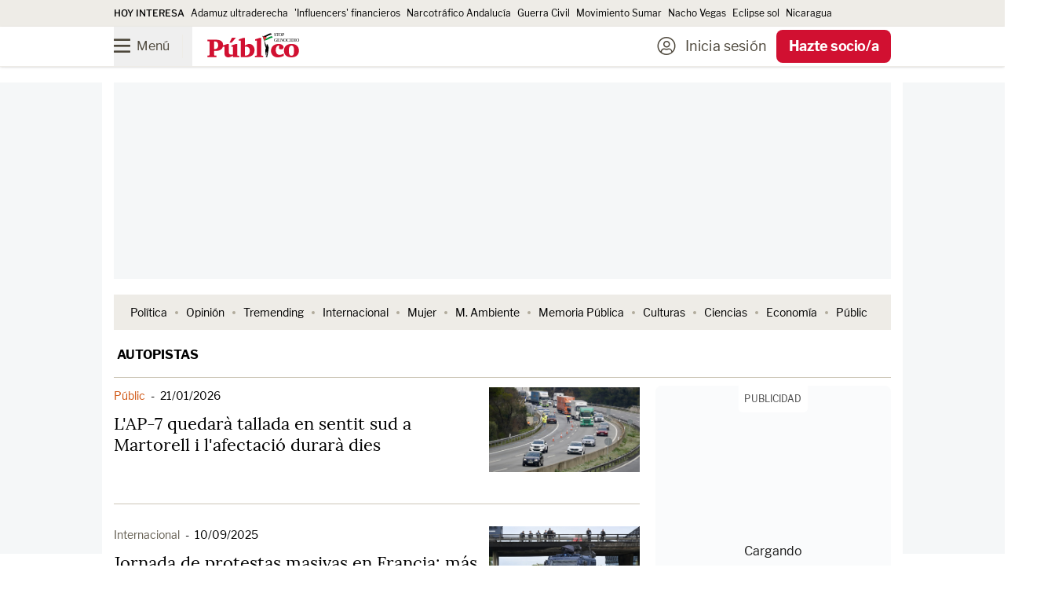

--- FILE ---
content_type: text/html; charset=UTF-8
request_url: https://www.publico.es/tag/autopistas
body_size: 291002
content:
<!DOCTYPE html>
        
            
    <html lang="es">

    <head>
        <meta http-equiv="Content-Type" content="text/html; charset=utf-8" />
                                            

    <meta http-equiv="X-UA-Compatible" content="IE=edge" />
                <meta name="viewport" content="width=device-width, minimum-scale=1.0,initial-scale=1.0"/>

    
<meta charset="UTF-8">
<link rel="icon" type="image/png" href="https://www.publico.es/images/icon-144x144.png" sizes="144x144" />
<link rel="icon" type="image/ico" href="https://www.publico.es/images/favicon.ico" />
    <meta name="copyright" content="Display Connectors, SL"/>


<link rel="canonical" href="https://www.publico.es/tag/autopistas">

                     
       
                <meta name="robots" content="index, follow"/>



                                
            <meta property="og:title" content="autopistas: noticias y última hora de hoy | Público"/>

        <meta name="twitter:title" content="autopistas: noticias y última hora de hoy | Público"/>


        <meta name="description" content="Toda la información, actualidad, novedades y noticias publicadas en Público sobre autopistas"/>


                                
            <meta property="og:description" content="Toda la información, actualidad, novedades y noticias publicadas en Público sobre autopistas"/>

        <meta name="twitter:description" content="Toda la información, actualidad, novedades y noticias publicadas en Público sobre autopistas"/>

  


                    <meta property="og:image" content="https://www.publico.es/images/image-facebook-default.jpeg"/>

            <meta name="twitter:image" content="https://www.publico.es/images/image-twitter-default.jpeg"/>

    
        <meta name="keywords" content="autopistas"/>


        <meta property="fb:pages" content="75084861845"/>

        <meta property="fb:app_id" content="517569238253229"/>
   

    


                <title>
                            autopistas: noticias y última hora de hoy | Público</title>
                        
    <style>
    @font-face{font-display:swap;font-family:Publico;font-style:normal;font-weight:900;src:local("Publico"),url(/dist/publico/fonts/Publico.woff2) format("woff2")}@font-face{font-display:swap;font-family:LF;font-style:normal;font-weight:400;src:local("LibreFranklin"),url(/dist/publico/fonts/LibreFranklin-Regular.woff2) format("woff2")}@font-face{font-display:swap;font-family:LF;font-style:italic;font-weight:400;src:local("LibreFranklin"),url(/dist/publico/fonts/LibreFranklin-Italic.woff2) format("woff2")}@font-face{font-display:swap;font-family:LF;font-style:normal;font-weight:500;src:local("LibreFranklin"),url(/dist/publico/fonts/LibreFranklin-Medium.woff2) format("woff2")}@font-face{font-display:swap;font-family:LF;font-style:normal;font-weight:700;src:local("LibreFranklin"),url(/dist/publico/fonts/LibreFranklin-Bold.woff2) format("woff2")}@font-face{font-display:swap;font-family:L;font-style:normal;font-weight:400;src:local("Lora"),url(/dist/publico/fonts/Lora-Regular.woff2) format("woff2")}@font-face{font-display:swap;font-family:L;font-style:italic;font-weight:400;src:local("Lora"),url(/dist/publico/fonts/Lora-Italic.woff2) format("woff2")}@font-face{font-display:swap;font-family:L;font-style:normal;font-weight:500;src:local("Lora"),url(/dist/publico/fonts/Lora-Medium.woff2) format("woff2")}@font-face{font-display:swap;font-family:L;font-style:italic;font-weight:500;src:local("Lora"),url(/dist/publico/fonts/Lora-MediumItalic.woff2) format("woff2")}@font-face{font-display:swap;font-family:L;font-style:normal;font-weight:700;src:local("Lora"),url(/dist/publico/fonts/Lora-Bold.woff2) format("woff2")}@font-face{font-display:swap;font-family:L;font-style:italic;font-weight:700;src:local("Lora"),url(/dist/publico/fonts/Lora-BoldItalic.woff2) format("woff2")}@font-face{font-display:swap;font-family:pb-icomoon;font-style:normal;font-weight:400;src:url(/dist/publico/fonts/pb-icomoon-20260113.woff2) format("woff2")}span[class*=" icon-"]:before,span[class^=icon-]:before{font-family:pb-icomoon}input[type=checkbox]{display:none}[class*=" icon-"],[class^=icon-]{font-family:pb-icomoon;speak:never;font-style:normal;font-variant:normal;font-weight:400;line-height:1;text-transform:none;-webkit-font-smoothing:antialiased;-moz-osx-font-smoothing:grayscale}.icon-arrow-down:before{content:""}.icon-arrow-left:before{content:""}.icon-arrow-right:before{content:""}.icon-share-solid:before{content:""}.icon-bars:before{content:""}.icon-filters:before{content:""}.icon-bookmark:before{content:""}.icon-bookmark-solid:before{content:""}.icon-camera-solid:before{content:""}.icon-chevron-down:before{content:""}.icon-chevron-up:before{content:""}.icon-circle-half-stroke:before{content:""}.icon-circle-user-light:before{content:""}.icon-comment:before{content:""}.icon-copy:before{content:""}.icon-envelope:before{content:""}.icon-envelope-open:before{content:""}.icon-expand-alt:before{content:""}.icon-font:before{content:""}.icon-font-size:before{content:""}.icon-globe-europe:before{content:""}.icon-hand-spread:before{content:""}.icon-headphones-solid:before{content:""}.icon-headphones-microphone:before{content:""}.icon-gift:before{content:""}.icon-heart:before{content:""}.icon-heart-solid:before{content:""}.icon-link:before{content:""}.icon-list:before{content:""}.icon-sun-solid:before{content:""}.icon-moon-solid:before{content:""}.icon-newspaper-light:before{content:""}.icon-pencil:before{content:""}.icon-play-solid:before{content:""}.icon-play-circle:before{content:""}.icon-podcast-solid:before{content:""}.icon-quote-end:before{content:""}.icon-quote-start:before{content:""}.icon-elecciones-urna:before{content:""}.icon-search:before{content:""}.icon-search-plus:before{content:""}.icon-search-minus:before{content:""}.icon-spinner-solid:before{content:""}.icon-plus:before{content:""}.icon-check:before{content:""}.icon-check-solid:before{content:""}.icon-times:before{content:""}.icon-trash:before{content:""}.icon-triangle-exclamation-solid:before{content:""}.icon-volume-high-solid:before{content:""}.icon-opinion-antetitulo:before{content:""}.icon-cym-isotype:before{color:#fe4164;content:""}.icon-ivoox:before{content:""}.icon-whatsapp:before{content:""}.icon-x-twitter:before{content:""}.icon-youtube:before{content:""}.icon-bluesky:before{content:""}.icon-linkedin-in:before{content:""}.icon-tiktok:before{content:""}.icon-facebook-f:before{content:""}.icon-google:before{content:""}.icon-instagram:before{content:""}.icon-telegram-plane:before{content:""}.icon-spotify:before{content:""}.icon-google-play:before{content:""}.icon-app-store:before{content:""}.icon-minus:before{content:""}body.page-category{--tw-bg-opacity:1;background-color:rgb(255 255 255/var(--tw-bg-opacity,1));font-family:LF}body.page-category:is(.dark *){--tw-bg-opacity:1;background-color:rgb(43 49 55/var(--tw-bg-opacity,1))}.pb-user-sub header{margin-bottom:3rem}.section-my-account #header-nav .navbar-menu .menu-action-buttons{display:none}@media (min-width:1040px){.breaking-news .tablet\:animate-\[marquee_15s_linear_infinite\]{padding-left:0}.breaking-news .tablet\:animate-\[marquee_15s_linear_infinite\] li[aria-hidden=true]{display:none}}.s20c9d4ef36eeca7c0e1f7d38398e98e01d305f60 .ads,.s20c9d4ef36eeca7c0e1f7d38398e98e01d305f60 .branded-row-container,.s20c9d4ef36eeca7c0e1f7d38398e98e01d305f60 .only-anonymous,.s20c9d4ef36eeca7c0e1f7d38398e98e01d305f60 .only-anonymous-registered,.s20c9d4ef36eeca7c0e1f7d38398e98e01d305f60 .only-registred,.s20c9d4ef36eeca7c0e1f7d38398e98e01d305f60 .pb-ads{display:none}.s20c9d4ef36eeca7c0e1f7d38398e98e01d305f60 .breaking-news{margin-top:.75rem}@media (min-width:1040px){.s20c9d4ef36eeca7c0e1f7d38398e98e01d305f60 .page-content{padding-top:1rem}}.a6425154060c8437cb7d5e78b07c53f2c2b052450 .only-loggedin,.a6425154060c8437cb7d5e78b07c53f2c2b052450 .only-registred,.a6425154060c8437cb7d5e78b07c53f2c2b052450 .only-subscriber,.l26c434f4c22ce5a4c56cc4bcfda0b5ae66292b8b .only-anonymous,.rea9bf6dc47dbb2366c1afa36611a73648dbc3e74 .only-anonymous,.rea9bf6dc47dbb2366c1afa36611a73648dbc3e74 .only-subscriber{display:none}@media (min-width:1040px){.na64bf0efc8f03047d171e48a7d6ad0fe98e5a4db .page-content{margin-top:1.25rem}}.na64bf0efc8f03047d171e48a7d6ad0fe98e5a4db .ads,.na64bf0efc8f03047d171e48a7d6ad0fe98e5a4db .pb-ads{display:none}@media (max-width:1039px){body.author .home-navbar{margin-left:-1.25rem;margin-right:-1.25rem}}.pb-mobile.pb-chrome header .logo-publico:not(.text-publico-republica,.text-public-republica){padding-top:.25rem}.pb-mac header .logo-publico:not(.text-publico-republica,.text-public-republica){padding-top:3px}.pb-mac header .home .logo-publico:not(.text-publico-republica,.text-public-republica){padding-top:5px}@media screen and (min-width:768px)and (max-width:1039px){.pb-ipad .block--text figure .icon-zoomin.image_horizontal,.pb-ipad .block--text figure .icon-zoomin.image_illustration,.pb-ipad .block--text figure .icon-zoomin.image_square{right:5rem}.pb-ipad .block--text figure figcaption{margin-left:auto;margin-right:auto;max-width:600px}}.pb-firefox .logo-stop-genocidio,.pb-firefox section.thematic-group.verano-en-publico .logo-verano-publico{height:3rem}.section-public .\[\&_li\]\:marker\:text-publico li ::marker{color:#cf5410}.section-public .\[\&_li\]\:marker\:text-publico li::marker{color:#cf5410}.section-tremending .\[\&_li\]\:marker\:text-publico li ::marker{color:#1cbac8}.section-tremending .\[\&_li\]\:marker\:text-publico li::marker{color:#1cbac8}.section-carretera-y-manta .\[\&_li\]\:marker\:text-publico li ::marker,.section-la-buena-vida .\[\&_li\]\:marker\:text-publico li ::marker,.section-uwu .\[\&_li\]\:marker\:text-publico li ::marker{color:#0b0b0b}.section-carretera-y-manta .\[\&_li\]\:marker\:text-publico li::marker,.section-la-buena-vida .\[\&_li\]\:marker\:text-publico li::marker,.section-uwu .\[\&_li\]\:marker\:text-publico li::marker{color:#0b0b0b}.mam-shared #article-main-image,.mam-shared #mam-main-container,.mam-shared h1.article-title{display:none}.mam-shared .loading-skeleton{display:block}.pb-mobile .pb-desktop-ads{display:none}.pb-mobile .pb-mobile-ads .pb-ads-count{align-items:center;display:flex;justify-content:center;margin-top:-2.25rem;position:relative}.pb-desktop .pb-mobile-ads,.pb-desktop [class*=sc-skin] .pb-ads-sky-container{display:none}.pb-desktop [class*=sc-skin] .main-container{background-color:transparent;margin-left:auto;margin-right:auto;max-width:767px;width:100%}.pb-desktop [class*=sc-skin] .main-container:is(.dark *){background-color:transparent}@media (min-width:768px){.pb-desktop [class*=sc-skin] .main-container{max-width:990px}}.pb-desktop [class*=sc-skin] .main-container .page-content main:before{bottom:0;content:"";display:block;height:calc(100% - 275px);left:-1rem;position:absolute;right:-1rem;top:275px;width:calc(100% + 2rem);--tw-bg-opacity:1;background-color:rgb(255 255 255/var(--tw-bg-opacity,1))}.pb-desktop [class*=sc-skin] .main-container .page-content main:is(.dark *):before{--tw-bg-opacity:1;background-color:rgb(43 49 55/var(--tw-bg-opacity,1))}.pb-desktop [class*=sc-skin] .main-container .page-content main .pb-ads.megabanner,.pb-desktop [class*=sc-skin] .main-container .page-content main.container{background-color:transparent}.pb-desktop [class*=sc-skin] .main-container .page-content main .pb-ads.megabanner:is(.dark *),.pb-desktop [class*=sc-skin] .main-container .page-content main.container:is(.dark *){background-color:transparent}.pb-desktop [class*=sc-skin] .main-container .page-content main .main-column{position:relative;z-index:10}.pb-desktop [class*=sc-skin] .main-container .page-content.page-content.desktop\:overflow-clip{overflow:visible}body.overflow-hidden:not(.pb-amp) #sc-top-mobile{bottom:-500px!important}*,:after,:before{--tw-border-spacing-x:0;--tw-border-spacing-y:0;--tw-translate-x:0;--tw-translate-y:0;--tw-rotate:0;--tw-skew-x:0;--tw-skew-y:0;--tw-scale-x:1;--tw-scale-y:1;--tw-pan-x: ;--tw-pan-y: ;--tw-pinch-zoom: ;--tw-scroll-snap-strictness:proximity;--tw-gradient-from-position: ;--tw-gradient-via-position: ;--tw-gradient-to-position: ;--tw-ordinal: ;--tw-slashed-zero: ;--tw-numeric-figure: ;--tw-numeric-spacing: ;--tw-numeric-fraction: ;--tw-ring-inset: ;--tw-ring-offset-width:0px;--tw-ring-offset-color:#fff;--tw-ring-color:rgba(59,130,246,.5);--tw-ring-offset-shadow:0 0 #0000;--tw-ring-shadow:0 0 #0000;--tw-shadow:0 0 #0000;--tw-shadow-colored:0 0 #0000;--tw-blur: ;--tw-brightness: ;--tw-contrast: ;--tw-grayscale: ;--tw-hue-rotate: ;--tw-invert: ;--tw-saturate: ;--tw-sepia: ;--tw-drop-shadow: ;--tw-backdrop-blur: ;--tw-backdrop-brightness: ;--tw-backdrop-contrast: ;--tw-backdrop-grayscale: ;--tw-backdrop-hue-rotate: ;--tw-backdrop-invert: ;--tw-backdrop-opacity: ;--tw-backdrop-saturate: ;--tw-backdrop-sepia: ;--tw-contain-size: ;--tw-contain-layout: ;--tw-contain-paint: ;--tw-contain-style: }::backdrop{--tw-border-spacing-x:0;--tw-border-spacing-y:0;--tw-translate-x:0;--tw-translate-y:0;--tw-rotate:0;--tw-skew-x:0;--tw-skew-y:0;--tw-scale-x:1;--tw-scale-y:1;--tw-pan-x: ;--tw-pan-y: ;--tw-pinch-zoom: ;--tw-scroll-snap-strictness:proximity;--tw-gradient-from-position: ;--tw-gradient-via-position: ;--tw-gradient-to-position: ;--tw-ordinal: ;--tw-slashed-zero: ;--tw-numeric-figure: ;--tw-numeric-spacing: ;--tw-numeric-fraction: ;--tw-ring-inset: ;--tw-ring-offset-width:0px;--tw-ring-offset-color:#fff;--tw-ring-color:rgba(59,130,246,.5);--tw-ring-offset-shadow:0 0 #0000;--tw-ring-shadow:0 0 #0000;--tw-shadow:0 0 #0000;--tw-shadow-colored:0 0 #0000;--tw-blur: ;--tw-brightness: ;--tw-contrast: ;--tw-grayscale: ;--tw-hue-rotate: ;--tw-invert: ;--tw-saturate: ;--tw-sepia: ;--tw-drop-shadow: ;--tw-backdrop-blur: ;--tw-backdrop-brightness: ;--tw-backdrop-contrast: ;--tw-backdrop-grayscale: ;--tw-backdrop-hue-rotate: ;--tw-backdrop-invert: ;--tw-backdrop-opacity: ;--tw-backdrop-saturate: ;--tw-backdrop-sepia: ;--tw-contain-size: ;--tw-contain-layout: ;--tw-contain-paint: ;--tw-contain-style: }/*
! tailwindcss v3.4.17 | MIT License | https://tailwindcss.com
*/*,:after,:before{border:0 solid;box-sizing:border-box}:after,:before{--tw-content:""}:host,html{line-height:1.5;-webkit-text-size-adjust:100%;font-family:LF;font-feature-settings:normal;font-variation-settings:normal;-moz-tab-size:4;-o-tab-size:4;tab-size:4;-webkit-tap-highlight-color:transparent}body{line-height:inherit;margin:0}hr{border-top-width:1px;color:inherit;height:0}abbr:where([title]){-webkit-text-decoration:underline dotted;text-decoration:underline dotted}h1,h2,h3,h4,h5,h6{font-size:inherit;font-weight:inherit}a{color:inherit;text-decoration:inherit}b,strong{font-weight:bolder}code,kbd,pre,samp{font-family:ui-monospace,SFMono-Regular,Menlo,Monaco,Consolas,Liberation Mono,Courier New,monospace;font-feature-settings:normal;font-size:1em;font-variation-settings:normal}small{font-size:80%}sub,sup{font-size:75%;line-height:0;position:relative;vertical-align:baseline}sub{bottom:-.25em}sup{top:-.5em}table{border-collapse:collapse;border-color:inherit;text-indent:0}button,input,optgroup,select,textarea{color:inherit;font-family:inherit;font-feature-settings:inherit;font-size:100%;font-variation-settings:inherit;font-weight:inherit;letter-spacing:inherit;line-height:inherit;margin:0;padding:0}button,select{text-transform:none}button,input:where([type=button]),input:where([type=reset]),input:where([type=submit]){-webkit-appearance:button;background-color:transparent;background-image:none}:-moz-focusring{outline:auto}:-moz-ui-invalid{box-shadow:none}progress{vertical-align:baseline}::-webkit-inner-spin-button,::-webkit-outer-spin-button{height:auto}[type=search]{-webkit-appearance:textfield;outline-offset:-2px}::-webkit-search-decoration{-webkit-appearance:none}::-webkit-file-upload-button{-webkit-appearance:button;font:inherit}summary{display:list-item}blockquote,dd,dl,figure,h1,h2,h3,h4,h5,h6,hr,p,pre{margin:0}fieldset{margin:0}fieldset,legend{padding:0}menu,ol,ul{list-style:none;margin:0;padding:0}dialog{padding:0}textarea{resize:vertical}input::-moz-placeholder,textarea::-moz-placeholder{color:#9ca3af;opacity:1}input::placeholder,textarea::placeholder{color:#9ca3af;opacity:1}[role=button],button{cursor:pointer}:disabled{cursor:default}audio,canvas,embed,iframe,img,object,svg,video{display:block;vertical-align:middle}img,video{height:auto;max-width:100%}[hidden]:where(:not([hidden=until-found])){display:none}.container{width:100%}@media (min-width:767px){.container{max-width:767px}}@media (min-width:990px){.container{max-width:990px}}.btn-primary{border-radius:.375rem;display:inline-block;--tw-bg-opacity:1;background-color:rgb(11 11 11/var(--tw-bg-opacity,1));font-family:LF;font-size:1rem;font-weight:800;line-height:2.5rem;padding-left:.75rem;padding-right:.75rem;text-align:center;--tw-text-opacity:1;color:rgb(255 255 255/var(--tw-text-opacity,1))}.btn-primary:focus,.btn-primary:hover{--tw-bg-opacity:1;background-color:rgb(209 16 49/var(--tw-bg-opacity,1));--tw-text-opacity:1;color:rgb(255 255 255/var(--tw-text-opacity,1))}.btn-primary:is(.dark *){--tw-bg-opacity:1;background-color:rgb(27 33 39/var(--tw-bg-opacity,1))}.btn-primary:hover:is(.dark *){--tw-bg-opacity:1;background-color:rgb(209 16 49/var(--tw-bg-opacity,1))}@media (min-width:1040px){.btn-primary{font-size:1.125rem;line-height:3.125rem;padding-left:.75rem;padding-right:.75rem}}.btn-primary.disabled{cursor:not-allowed;--tw-bg-opacity:1;background-color:rgb(171 171 171/var(--tw-bg-opacity,1));--tw-text-opacity:1}.btn-primary.disabled,.btn-secondary{color:rgb(255 255 255/var(--tw-text-opacity,1))}.btn-secondary{background-color:rgb(11 11 11/var(--tw-bg-opacity,1));border-radius:.375rem;display:inline-block;font-family:LF;font-size:1rem;font-weight:800;line-height:2.5rem;padding-left:.75rem;padding-right:.75rem;text-align:center}.btn-secondary:focus,.btn-secondary:hover{background-color:rgb(209 16 49/var(--tw-bg-opacity,1))}.btn-secondary:is(.dark *){background-color:rgb(27 33 39/var(--tw-bg-opacity,1))}.btn-secondary:hover:is(.dark *){background-color:rgb(209 16 49/var(--tw-bg-opacity,1))}@media (min-width:1040px){.btn-secondary{font-size:1.125rem;line-height:3.125rem;padding-left:.75rem;padding-right:.75rem}}.btn-secondary{--tw-bg-opacity:1;background-color:rgb(238 236 231/var(--tw-bg-opacity,1));--tw-text-opacity:1;color:rgb(11 11 11/var(--tw-text-opacity,1))}.btn-secondary:focus,.btn-secondary:hover{--tw-bg-opacity:1;background-color:rgb(32 27 16/var(--tw-bg-opacity,1));--tw-text-opacity:1;color:rgb(255 255 255/var(--tw-text-opacity,1))}.btn-secondary:is(.dark *){--tw-bg-opacity:1;background-color:rgb(64 72 79/var(--tw-bg-opacity,1));--tw-text-opacity:1;color:rgb(255 255 255/var(--tw-text-opacity,1))}.btn-secondary:hover:is(.dark *){--tw-bg-opacity:1;background-color:rgb(27 33 39/var(--tw-bg-opacity,1));--tw-text-opacity:1;color:rgb(255 255 255/var(--tw-text-opacity,1))}.btn-secondary:focus:is(.dark *){--tw-bg-opacity:1;background-color:rgb(27 33 39/var(--tw-bg-opacity,1));--tw-text-opacity:1;color:rgb(255 255 255/var(--tw-text-opacity,1))}.btn-secondary.disabled{cursor:not-allowed;--tw-bg-opacity:1;background-color:rgb(171 171 171/var(--tw-bg-opacity,1));--tw-text-opacity:1}.btn-secondary.disabled,.btn-terciary{color:rgb(255 255 255/var(--tw-text-opacity,1))}.btn-terciary{background-color:rgb(11 11 11/var(--tw-bg-opacity,1));border-radius:.375rem;display:inline-block;font-family:LF;font-size:1rem;font-weight:800;line-height:2.5rem;padding-left:.75rem;padding-right:.75rem;text-align:center}.btn-terciary:focus,.btn-terciary:hover{background-color:rgb(209 16 49/var(--tw-bg-opacity,1))}.btn-terciary:is(.dark *){background-color:rgb(27 33 39/var(--tw-bg-opacity,1))}.btn-terciary:hover:is(.dark *){background-color:rgb(209 16 49/var(--tw-bg-opacity,1))}@media (min-width:1040px){.btn-terciary{font-size:1.125rem;line-height:3.125rem;padding-left:.75rem;padding-right:.75rem}}.btn-terciary{--tw-bg-opacity:1;background-color:rgb(255 255 255/var(--tw-bg-opacity,1));--tw-text-opacity:1;color:rgb(11 11 11/var(--tw-text-opacity,1))}.btn-terciary:focus,.btn-terciary:hover{--tw-bg-opacity:1;background-color:rgb(11 11 11/var(--tw-bg-opacity,1));--tw-text-opacity:1;color:rgb(255 255 255/var(--tw-text-opacity,1))}.btn-terciary:is(.dark *){--tw-bg-opacity:1;background-color:rgb(64 72 79/var(--tw-bg-opacity,1));--tw-text-opacity:1;color:rgb(255 255 255/var(--tw-text-opacity,1))}.btn-terciary:hover:is(.dark *){--tw-bg-opacity:1;background-color:rgb(27 33 39/var(--tw-bg-opacity,1));--tw-text-opacity:1;color:rgb(255 255 255/var(--tw-text-opacity,1))}.btn-terciary:focus:is(.dark *){--tw-bg-opacity:1;background-color:rgb(27 33 39/var(--tw-bg-opacity,1));--tw-text-opacity:1;color:rgb(255 255 255/var(--tw-text-opacity,1))}.btn-terciary.disabled{cursor:not-allowed;--tw-bg-opacity:1;background-color:rgb(171 171 171/var(--tw-bg-opacity,1));--tw-text-opacity:1}.btn-terciary-sm,.btn-terciary.disabled{color:rgb(255 255 255/var(--tw-text-opacity,1))}.btn-terciary-sm{background-color:rgb(11 11 11/var(--tw-bg-opacity,1));border-radius:.375rem;display:inline-block;font-family:LF;font-size:1rem;font-weight:800;line-height:2.5rem;text-align:center}.btn-terciary-sm:focus,.btn-terciary-sm:hover{background-color:rgb(209 16 49/var(--tw-bg-opacity,1))}.btn-terciary-sm:is(.dark *){background-color:rgb(27 33 39/var(--tw-bg-opacity,1))}.btn-terciary-sm:hover:is(.dark *){background-color:rgb(209 16 49/var(--tw-bg-opacity,1))}@media (min-width:1040px){.btn-terciary-sm{font-size:1.125rem;line-height:3.125rem;padding-left:.75rem;padding-right:.75rem}}.btn-terciary-sm{--tw-bg-opacity:1;background-color:rgb(255 255 255/var(--tw-bg-opacity,1));--tw-text-opacity:1;color:rgb(11 11 11/var(--tw-text-opacity,1))}.btn-terciary-sm:focus,.btn-terciary-sm:hover{--tw-bg-opacity:1;background-color:rgb(11 11 11/var(--tw-bg-opacity,1));--tw-text-opacity:1;color:rgb(255 255 255/var(--tw-text-opacity,1))}.btn-terciary-sm:is(.dark *){--tw-bg-opacity:1;background-color:rgb(64 72 79/var(--tw-bg-opacity,1));--tw-text-opacity:1;color:rgb(255 255 255/var(--tw-text-opacity,1))}.btn-terciary-sm:hover:is(.dark *){--tw-bg-opacity:1;background-color:rgb(27 33 39/var(--tw-bg-opacity,1));--tw-text-opacity:1;color:rgb(255 255 255/var(--tw-text-opacity,1))}.btn-terciary-sm:focus:is(.dark *){--tw-bg-opacity:1;background-color:rgb(27 33 39/var(--tw-bg-opacity,1));--tw-text-opacity:1;color:rgb(255 255 255/var(--tw-text-opacity,1))}.btn-terciary-sm.disabled{cursor:not-allowed;--tw-bg-opacity:1;background-color:rgb(171 171 171/var(--tw-bg-opacity,1));--tw-text-opacity:1;color:rgb(255 255 255/var(--tw-text-opacity,1))}.btn-terciary-sm{align-items:center;display:flex;line-height:1;padding-left:.75rem;padding-right:.75rem}@media (min-width:1040px){.btn-terciary-sm{padding-left:.75rem;padding-right:.75rem}}.btn-secondary-left{background-color:rgb(11 11 11/var(--tw-bg-opacity,1));border-radius:.375rem;color:rgb(255 255 255/var(--tw-text-opacity,1));display:inline-block;font-family:LF;font-size:1rem;font-weight:800;line-height:2.5rem;text-align:center}.btn-secondary-left:focus,.btn-secondary-left:hover{background-color:rgb(209 16 49/var(--tw-bg-opacity,1))}.btn-secondary-left:is(.dark *){background-color:rgb(27 33 39/var(--tw-bg-opacity,1))}.btn-secondary-left:hover:is(.dark *){background-color:rgb(209 16 49/var(--tw-bg-opacity,1))}@media (min-width:1040px){.btn-secondary-left{font-size:1.125rem;line-height:3.125rem;padding-left:.75rem;padding-right:.75rem}}.btn-secondary-left{--tw-bg-opacity:1;background-color:rgb(238 236 231/var(--tw-bg-opacity,1));--tw-text-opacity:1;color:rgb(11 11 11/var(--tw-text-opacity,1))}.btn-secondary-left:focus,.btn-secondary-left:hover{--tw-bg-opacity:1;background-color:rgb(32 27 16/var(--tw-bg-opacity,1));--tw-text-opacity:1;color:rgb(255 255 255/var(--tw-text-opacity,1))}.btn-secondary-left:is(.dark *){--tw-bg-opacity:1;background-color:rgb(64 72 79/var(--tw-bg-opacity,1));--tw-text-opacity:1;color:rgb(255 255 255/var(--tw-text-opacity,1))}.btn-secondary-left:hover:is(.dark *){--tw-bg-opacity:1;background-color:rgb(27 33 39/var(--tw-bg-opacity,1));--tw-text-opacity:1;color:rgb(255 255 255/var(--tw-text-opacity,1))}.btn-secondary-left:focus:is(.dark *){--tw-bg-opacity:1;background-color:rgb(27 33 39/var(--tw-bg-opacity,1));--tw-text-opacity:1;color:rgb(255 255 255/var(--tw-text-opacity,1))}.btn-secondary-left.disabled{cursor:not-allowed;--tw-bg-opacity:1;background-color:rgb(171 171 171/var(--tw-bg-opacity,1));--tw-text-opacity:1;color:rgb(255 255 255/var(--tw-text-opacity,1))}.btn-secondary-left{align-items:center;cursor:pointer;display:flex;line-height:1;padding-left:.75rem;padding-right:.75rem;text-align:left}@media (min-width:1040px){.btn-secondary-left{padding-left:.75rem;padding-right:.75rem}}.btn-publico-comments{background-color:rgb(11 11 11/var(--tw-bg-opacity,1));border-radius:.375rem;display:inline-block;font-family:LF;font-size:1rem;font-weight:800;line-height:2.5rem;padding-left:.75rem;padding-right:.75rem;text-align:center}.btn-publico-comments:focus,.btn-publico-comments:hover{background-color:rgb(209 16 49/var(--tw-bg-opacity,1));--tw-text-opacity:1;color:rgb(255 255 255/var(--tw-text-opacity,1))}.btn-publico-comments:is(.dark *){background-color:rgb(27 33 39/var(--tw-bg-opacity,1))}.btn-publico-comments:hover:is(.dark *){--tw-bg-opacity:1;background-color:rgb(209 16 49/var(--tw-bg-opacity,1))}@media (min-width:1040px){.btn-publico-comments{font-size:1.125rem;line-height:3.125rem;padding-left:.75rem;padding-right:.75rem}}.btn-publico-comments.disabled{background-color:rgb(171 171 171/var(--tw-bg-opacity,1));cursor:not-allowed}.btn-publico-comments,.btn-publico-comments.disabled{--tw-bg-opacity:1;--tw-text-opacity:1;color:rgb(255 255 255/var(--tw-text-opacity,1))}.btn-publico-comments{background-color:rgb(209 16 49/var(--tw-bg-opacity,1))}.btn-publico-comments:focus,.btn-publico-comments:hover{--tw-border-opacity:1;border-color:rgb(11 11 11/var(--tw-border-opacity,1));--tw-bg-opacity:1;background-color:rgb(11 11 11/var(--tw-bg-opacity,1))}.btn-publico-comments:is(.dark *){background-color:rgb(255 255 255/var(--tw-bg-opacity,1));color:rgb(209 16 49/var(--tw-text-opacity,1));--tw-border-opacity:1;border-color:rgb(209 16 49/var(--tw-border-opacity,1));--tw-bg-opacity:1;background-color:rgb(209 16 49/var(--tw-bg-opacity,1));--tw-text-opacity:1;color:rgb(255 255 255/var(--tw-text-opacity,1))}.btn-dark{background-color:rgb(11 11 11/var(--tw-bg-opacity,1));border-radius:.375rem;color:rgb(255 255 255/var(--tw-text-opacity,1));display:inline-block;font-family:LF;font-size:1rem;font-weight:800;line-height:2.5rem;padding-left:.75rem;padding-right:.75rem;text-align:center}.btn-dark:focus,.btn-dark:hover{background-color:rgb(209 16 49/var(--tw-bg-opacity,1));color:rgb(255 255 255/var(--tw-text-opacity,1))}.btn-dark:is(.dark *){--tw-bg-opacity:1;background-color:rgb(27 33 39/var(--tw-bg-opacity,1))}.btn-dark:hover:is(.dark *){--tw-bg-opacity:1;background-color:rgb(209 16 49/var(--tw-bg-opacity,1))}@media (min-width:1040px){.btn-dark{font-size:1.125rem;line-height:3.125rem;padding-left:.75rem;padding-right:.75rem}}.btn-dark.disabled{cursor:not-allowed;--tw-bg-opacity:1;background-color:rgb(171 171 171/var(--tw-bg-opacity,1));--tw-text-opacity:1;color:rgb(255 255 255/var(--tw-text-opacity,1))}.btn-dark{background-color:rgb(64 72 79/var(--tw-bg-opacity,1))}.btn-dark,.btn-dark:hover{--tw-bg-opacity:1;--tw-text-opacity:1;color:rgb(222 227 230/var(--tw-text-opacity,1))}.btn-dark:focus,.btn-dark:hover{background-color:rgb(27 33 39/var(--tw-bg-opacity,1))}.btn-dark:focus{--tw-bg-opacity:1;--tw-text-opacity:1;color:rgb(222 227 230/var(--tw-text-opacity,1))}.sr-only{height:1px;margin:-1px;overflow:hidden;padding:0;position:absolute;width:1px;clip:rect(0,0,0,0);border-width:0;white-space:nowrap}.pointer-events-none{pointer-events:none}.static{position:static}.fixed{position:fixed}.absolute{position:absolute}.relative{position:relative}.sticky{position:sticky}.-left-3{left:-.75rem}.-left-\[600px\]{left:-600px}.-right-4{right:-1rem}.-start-\[21px\]{inset-inline-start:-21px}.-start-\[5px\]{inset-inline-start:-5px}.-top-0\.5{top:-.125rem}.-top-2{top:-.5rem}.-top-32{top:-8rem}.bottom-0{bottom:0}.bottom-1{bottom:.25rem}.bottom-2{bottom:.5rem}.bottom-3{bottom:.75rem}.end-0{inset-inline-end:0}.left-0{left:0}.left-1\/2{left:50%}.left-2{left:.5rem}.left-3{left:.75rem}.left-5{left:1.25rem}.right-0{right:0}.right-1{right:.25rem}.right-3{right:.75rem}.top-0{top:0}.top-0\.5{top:.125rem}.top-1{top:.25rem}.top-1\/2{top:50%}.top-16{top:4rem}.top-3{top:.75rem}.top-40{top:10rem}.top-5{top:1.25rem}.top-\[2px\]{top:2px}.-z-50{z-index:-50}.z-0{z-index:0}.z-10{z-index:10}.z-20{z-index:20}.z-30{z-index:30}.z-40{z-index:40}.z-50{z-index:50}.z-\[49\]{z-index:49}.z-\[51\]{z-index:51}.order-1{order:1}.col-span-1{grid-column:span 1/span 1}.col-span-2{grid-column:span 2/span 2}.col-span-4{grid-column:span 4/span 4}.row-span-4{grid-row:span 4/span 4}.row-start-5{grid-row-start:5}.float-right{float:right}.float-left{float:left}.clear-both{clear:both}.m-0{margin:0}.m-1{margin:.25rem}.m-5{margin:1.25rem}.m-auto{margin:auto}.-mx-4{margin-left:-1rem;margin-right:-1rem}.-mx-5{margin-left:-1.25rem;margin-right:-1.25rem}.mx-0{margin-left:0;margin-right:0}.mx-1{margin-left:.25rem;margin-right:.25rem}.mx-1\.5{margin-left:.375rem;margin-right:.375rem}.mx-2{margin-left:.5rem;margin-right:.5rem}.mx-3{margin-left:.75rem;margin-right:.75rem}.mx-4{margin-left:1rem;margin-right:1rem}.mx-auto{margin-left:auto;margin-right:auto}.my-1\.5{margin-bottom:.375rem;margin-top:.375rem}.my-5{margin-bottom:1.25rem;margin-top:1.25rem}.-ml-10{margin-left:-2.5rem}.-ml-3{margin-left:-.75rem}.-ml-7{margin-left:-1.75rem}.-mr-3{margin-right:-.75rem}.-mt-10{margin-top:-2.5rem}.-mt-4{margin-top:-1rem}.mb-0{margin-bottom:0}.mb-0\.5{margin-bottom:.125rem}.mb-1{margin-bottom:.25rem}.mb-1\.5{margin-bottom:.375rem}.mb-10{margin-bottom:2.5rem}.mb-12{margin-bottom:3rem}.mb-2{margin-bottom:.5rem}.mb-2\.5{margin-bottom:.625rem}.mb-20{margin-bottom:5rem}.mb-3{margin-bottom:.75rem}.mb-4{margin-bottom:1rem}.mb-5{margin-bottom:1.25rem}.mb-6{margin-bottom:1.5rem}.mb-7{margin-bottom:1.75rem}.mb-8{margin-bottom:2rem}.me-3{margin-inline-end:.75rem}.ml-0\.5{margin-left:.125rem}.ml-1{margin-left:.25rem}.ml-1\.5{margin-left:.375rem}.ml-16{margin-left:4rem}.ml-2{margin-left:.5rem}.ml-3{margin-left:.75rem}.ml-5{margin-left:1.25rem}.ml-6{margin-left:1.5rem}.ml-auto{margin-left:auto}.mr-0\.5{margin-right:.125rem}.mr-1{margin-right:.25rem}.mr-1\.5{margin-right:.375rem}.mr-2{margin-right:.5rem}.mr-2\.5{margin-right:.625rem}.mr-3{margin-right:.75rem}.mr-5{margin-right:1.25rem}.mr-\[117px\]{margin-right:117px}.mr-auto{margin-right:auto}.ms-0\.5{margin-inline-start:.125rem}.ms-3{margin-inline-start:.75rem}.ms-auto{margin-inline-start:auto}.mt-0\.5{margin-top:.125rem}.mt-1{margin-top:.25rem}.mt-1\.5{margin-top:.375rem}.mt-10{margin-top:2.5rem}.mt-2{margin-top:.5rem}.mt-2\.5{margin-top:.625rem}.mt-3{margin-top:.75rem}.mt-4{margin-top:1rem}.mt-5{margin-top:1.25rem}.mt-7{margin-top:1.75rem}.mt-\[4px\]{margin-top:4px}.block{display:block}.inline-block{display:inline-block}.inline{display:inline}.flex{display:flex}.inline-flex{display:inline-flex}.table{display:table}.flow-root{display:flow-root}.grid{display:grid}.hidden{display:none}.aspect-cartoon{aspect-ratio:3/2.1}.aspect-horizontal,.aspect-interior{aspect-ratio:16/9}.aspect-square{aspect-ratio:1/1}.aspect-vertical{aspect-ratio:9/16}.aspect-video{aspect-ratio:16/9}.h-0{height:0}.h-1{height:.25rem}.h-10{height:2.5rem}.h-12{height:3rem}.h-16{height:4rem}.h-2{height:.5rem}.h-24{height:6rem}.h-4{height:1rem}.h-48{height:12rem}.h-6{height:1.5rem}.h-64{height:16rem}.h-8{height:2rem}.h-\[100px\]{height:100px}.h-\[10px\]{height:10px}.h-\[15px\]{height:15px}.h-\[250px\]{height:250px}.h-\[297px\]{height:297px}.h-\[30px\]{height:30px}.h-\[34px\]{height:34px}.h-\[35px\]{height:35px}.h-\[50px\]{height:50px}.h-\[570px\]{height:570px}.h-\[600px\]{height:600px}.h-\[634px\]{height:634px}.h-\[calc\(100\%\)\]{height:100%}.h-\[calc\(100\%-5rem\)\]{height:calc(100% - 5rem)}.h-auto{height:auto}.h-full{height:100%}.max-h-14{max-height:3.5rem}.max-h-24{max-height:6rem}.max-h-32{max-height:8rem}.max-h-8{max-height:2rem}.max-h-9{max-height:2.25rem}.max-h-\[40px\]{max-height:40px}.max-h-\[46px\]{max-height:46px}.max-h-full{max-height:100%}.min-h-12{min-height:3rem}.min-h-\[100px\]{min-height:100px}.min-h-\[750px\]{min-height:750px}.min-h-full{min-height:100%}.min-h-min{min-height:-moz-min-content;min-height:min-content}.w-0{width:0}.w-1{width:.25rem}.w-1\/2{width:50%}.w-1\/3{width:33.333333%}.w-10{width:2.5rem}.w-11{width:2.75rem}.w-12{width:3rem}.w-16{width:4rem}.w-2{width:.5rem}.w-2\/3{width:66.666667%}.w-20{width:5rem}.w-28{width:7rem}.w-3\/4{width:75%}.w-32{width:8rem}.w-48{width:12rem}.w-6{width:1.5rem}.w-8{width:2rem}.w-\[300px\]{width:300px}.w-\[320px\]{width:320px}.w-\[60px\]{width:60px}.w-\[77px\]{width:77px}.w-\[89px\]{width:89px}.w-\[990px\]{width:990px}.w-\[max-content\]{width:-moz-max-content;width:max-content}.w-full{width:100%}.min-w-12{min-width:3rem}.min-w-2{min-width:.5rem}.min-w-28{min-width:7rem}.min-w-52{min-width:13rem}.min-w-64{min-width:16rem}.max-w-20{max-width:5rem}.max-w-24{max-width:6rem}.max-w-2xl{max-width:42rem}.max-w-32{max-width:8rem}.max-w-64{max-width:16rem}.max-w-\[105px\]{max-width:105px}.max-w-\[126px\]{max-width:126px}.max-w-\[155px\]{max-width:155px}.max-w-\[189px\]{max-width:189px}.max-w-\[480px\]{max-width:480px}.max-w-\[600px\]{max-width:600px}.max-w-\[90px\]{max-width:90px}.max-w-full{max-width:100%}.max-w-md{max-width:28rem}.max-w-sm{max-width:24rem}.flex-shrink-0,.shrink-0{flex-shrink:0}.grow{flex-grow:1}.-translate-x-1\/2{--tw-translate-x:-50%}.-translate-x-1\/2,.-translate-y-1\/2{transform:translate(var(--tw-translate-x),var(--tw-translate-y)) rotate(var(--tw-rotate)) skewX(var(--tw-skew-x)) skewY(var(--tw-skew-y)) scaleX(var(--tw-scale-x)) scaleY(var(--tw-scale-y))}.-translate-y-1\/2{--tw-translate-y:-50%}.translate-y-2\/4{--tw-translate-y:50%}.rotate-90,.translate-y-2\/4{transform:translate(var(--tw-translate-x),var(--tw-translate-y)) rotate(var(--tw-rotate)) skewX(var(--tw-skew-x)) skewY(var(--tw-skew-y)) scaleX(var(--tw-scale-x)) scaleY(var(--tw-scale-y))}.rotate-90{--tw-rotate:90deg}.animate-\[marquee_100s_linear_infinite\]{animation:marquee 100s linear infinite}.animate-\[marquee_25s_linear_infinite\]{animation:marquee 25s linear infinite}.animate-\[marquee_50s_linear_infinite\]{animation:marquee 50s linear infinite}@keyframes marquee{to{transform:translateX(-50%)}}.animate-\[marquee_75s_linear_infinite\]{animation:marquee 75s linear infinite}.animate-pulse{animation:pulse 2s cubic-bezier(.4,0,.6,1) infinite}@keyframes spin{to{transform:rotate(1turn)}}.animate-spin{animation:spin 1s linear infinite}.cursor-pointer{cursor:pointer}.touch-auto{touch-action:auto}.select-none{-webkit-user-select:none;-moz-user-select:none;user-select:none}.resize-none{resize:none}.snap-x{scroll-snap-type:x var(--tw-scroll-snap-strictness)}.snap-mandatory{--tw-scroll-snap-strictness:mandatory}.snap-start{scroll-snap-align:start}.scroll-mt-20{scroll-margin-top:5rem}.list-disc{list-style-type:disc}.grid-cols-1{grid-template-columns:repeat(1,minmax(0,1fr))}.grid-cols-2{grid-template-columns:repeat(2,minmax(0,1fr))}.grid-cols-grid-template-header-nav{grid-template-columns:50px auto 121px}.grid-cols-grid-template-header-nav-public{grid-template-columns:50px auto 140px}.flex-row{flex-direction:row}.flex-col{flex-direction:column}.flex-wrap{flex-wrap:wrap}.flex-nowrap{flex-wrap:nowrap}.place-items-center{place-items:center}.items-start{align-items:flex-start}.items-end{align-items:flex-end}.items-center{align-items:center}.justify-start{justify-content:flex-start}.justify-end{justify-content:flex-end}.justify-center{justify-content:center}.justify-between{justify-content:space-between}.gap-12{gap:3rem}.gap-2{gap:.5rem}.gap-3{gap:.75rem}.gap-4{gap:1rem}.gap-x-8{-moz-column-gap:2rem;column-gap:2rem}.gap-y-5{row-gap:1.25rem}.space-y-4>:not([hidden])~:not([hidden]){--tw-space-y-reverse:0;margin-bottom:calc(1rem*var(--tw-space-y-reverse));margin-top:calc(1rem*(1 - var(--tw-space-y-reverse)))}.overflow-hidden{overflow:hidden}.overflow-x-auto{overflow-x:auto}.overflow-y-auto{overflow-y:auto}.overflow-x-hidden{overflow-x:hidden}.scroll-smooth{scroll-behavior:smooth}.whitespace-nowrap{white-space:nowrap}.text-balance{text-wrap:balance}.text-pretty{text-wrap:pretty}.break-words{overflow-wrap:break-word}.rounded{border-radius:.25rem}.rounded-full{border-radius:9999px}.rounded-lg{border-radius:.5rem}.rounded-md{border-radius:.375rem}.rounded-xl{border-radius:.75rem}.rounded-b-md{border-bottom-left-radius:.375rem;border-bottom-right-radius:.375rem}.rounded-r-lg{border-bottom-right-radius:.5rem;border-top-right-radius:.5rem}.rounded-t{border-top-left-radius:.25rem;border-top-right-radius:.25rem}.border{border-width:1px}.border-2{border-width:2px}.border-4{border-width:4px}.border-b{border-bottom-width:1px}.border-l{border-left-width:1px}.border-r{border-right-width:1px}.border-s-2{border-inline-start-width:2px}.border-t{border-top-width:1px}.border-solid{border-style:solid}.border-dashed{border-style:dashed}.border-black{--tw-border-opacity:1;border-color:rgb(11 11 11/var(--tw-border-opacity,1))}.border-neutral-gray-200{--tw-border-opacity:1;border-color:rgb(226 226 226/var(--tw-border-opacity,1))}.border-neutral-gray-300{--tw-border-opacity:1;border-color:rgb(198 198 198/var(--tw-border-opacity,1))}.border-neutral-gray-400{--tw-border-opacity:1;border-color:rgb(171 171 171/var(--tw-border-opacity,1))}.border-neutral-gray-800{--tw-border-opacity:1;border-color:rgb(48 48 48/var(--tw-border-opacity,1))}.border-publico{--tw-border-opacity:1;border-color:rgb(209 16 49/var(--tw-border-opacity,1))}.border-warm-gray-100{--tw-border-opacity:1;border-color:rgb(238 236 231/var(--tw-border-opacity,1))}.border-warm-gray-200{--tw-border-opacity:1;border-color:rgb(205 198 183/var(--tw-border-opacity,1))}.border-warm-gray-300{--tw-border-opacity:1;border-color:rgb(177 171 156/var(--tw-border-opacity,1))}.border-warm-gray-400{--tw-border-opacity:1;border-color:rgb(151 144 130/var(--tw-border-opacity,1))}.border-warm-gray-700{--tw-border-opacity:1;border-color:rgb(76 70 58/var(--tw-border-opacity,1))}.border-warm-gray-900{--tw-border-opacity:1;border-color:rgb(32 27 16/var(--tw-border-opacity,1))}.border-white{--tw-border-opacity:1;border-color:rgb(255 255 255/var(--tw-border-opacity,1))}.bg-admin-default{--tw-bg-opacity:1;background-color:rgb(0 159 224/var(--tw-bg-opacity,1))}.bg-admin-error{--tw-bg-opacity:1;background-color:rgb(230 58 70/var(--tw-bg-opacity,1))}.bg-admin-success{--tw-bg-opacity:1;background-color:rgb(3 164 149/var(--tw-bg-opacity,1))}.bg-black{--tw-bg-opacity:1;background-color:rgb(11 11 11/var(--tw-bg-opacity,1))}.bg-black\/90{background-color:hsla(0,0%,4%,.9)}.bg-branded{--tw-bg-opacity:1;background-color:rgb(236 240 247/var(--tw-bg-opacity,1))}.bg-breaking-news{--tw-bg-opacity:1;background-color:rgb(253 248 225/var(--tw-bg-opacity,1))}.bg-carretera-y-manta{--tw-bg-opacity:1;background-color:rgb(254 65 100/var(--tw-bg-opacity,1))}.bg-cold-gray-100\/30{background-color:rgba(222,227,230,.3)}.bg-cold-gray-700\/50{background-color:rgba(64,72,79,.5)}.bg-darkmode{--tw-bg-opacity:1;background-color:rgb(43 49 55/var(--tw-bg-opacity,1))}.bg-investigation{--tw-bg-opacity:1;background-color:rgb(17 17 17/var(--tw-bg-opacity,1))}.bg-lightmode{--tw-bg-opacity:1;background-color:rgb(255 255 255/var(--tw-bg-opacity,1))}.bg-neutral-gray-200{--tw-bg-opacity:1;background-color:rgb(226 226 226/var(--tw-bg-opacity,1))}.bg-neutral-gray-300{--tw-bg-opacity:1;background-color:rgb(198 198 198/var(--tw-bg-opacity,1))}.bg-neutral-gray-900{--tw-bg-opacity:1;background-color:rgb(27 27 27/var(--tw-bg-opacity,1))}.bg-public{--tw-bg-opacity:1;background-color:rgb(207 84 16/var(--tw-bg-opacity,1))}.bg-publico{--tw-bg-opacity:1;background-color:rgb(209 16 49/var(--tw-bg-opacity,1))}.bg-publico-8m{--tw-bg-opacity:1;background-color:rgb(147 97 170/var(--tw-bg-opacity,1))}.bg-publico-republica{--tw-bg-opacity:1;background-color:rgb(209 16 49/var(--tw-bg-opacity,1))}.bg-transparent{background-color:transparent}.bg-tremending{--tw-bg-opacity:1;background-color:rgb(28 186 200/var(--tw-bg-opacity,1))}.bg-uwu\/30{background-color:rgba(255,202,80,.3)}.bg-verano-en-publico{--tw-bg-opacity:1;background-color:rgb(215 251 255/var(--tw-bg-opacity,1))}.bg-verticales,.bg-warm-gray-100{--tw-bg-opacity:1;background-color:rgb(238 236 231/var(--tw-bg-opacity,1))}.bg-warm-gray-100\/70{background-color:hsla(43,17%,92%,.7)}.bg-warm-gray-200{--tw-bg-opacity:1;background-color:rgb(205 198 183/var(--tw-bg-opacity,1))}.bg-warm-gray-900{--tw-bg-opacity:1;background-color:rgb(32 27 16/var(--tw-bg-opacity,1))}.bg-white{--tw-bg-opacity:1;background-color:rgb(255 255 255/var(--tw-bg-opacity,1))}.bg-white\/80{background-color:hsla(0,0%,100%,.8)}.bg-white\/90{background-color:hsla(0,0%,100%,.9)}.bg-yellow\/30{background-color:rgba(255,202,80,.3)}.bg-yellow\/35{background-color:rgba(255,202,80,.35)}.bg-gradient-to-t{background-image:linear-gradient(to top,var(--tw-gradient-stops))}.from-subscribers{--tw-gradient-from:#ecf0f7 var(--tw-gradient-from-position);--tw-gradient-to:rgba(236,240,247,0) var(--tw-gradient-to-position);--tw-gradient-stops:var(--tw-gradient-from),var(--tw-gradient-to)}.from-10\%{--tw-gradient-from-position:10%}.object-cover{-o-object-fit:cover;object-fit:cover}.p-0{padding:0}.p-1\.5{padding:.375rem}.p-2{padding:.5rem}.p-2\.5{padding:.625rem}.p-3{padding:.75rem}.p-4{padding:1rem}.p-5{padding:1.25rem}.p-7{padding:1.75rem}.px-0\.5{padding-left:.125rem;padding-right:.125rem}.px-1{padding-left:.25rem;padding-right:.25rem}.px-1\.5{padding-left:.375rem;padding-right:.375rem}.px-2{padding-left:.5rem;padding-right:.5rem}.px-2\.5{padding-left:.625rem;padding-right:.625rem}.px-3{padding-left:.75rem;padding-right:.75rem}.px-4{padding-left:1rem;padding-right:1rem}.px-5{padding-left:1.25rem;padding-right:1.25rem}.px-7{padding-left:1.75rem;padding-right:1.75rem}.py-1{padding-bottom:.25rem;padding-top:.25rem}.py-1\.5{padding-bottom:.375rem;padding-top:.375rem}.py-10{padding-bottom:2.5rem;padding-top:2.5rem}.py-2{padding-bottom:.5rem;padding-top:.5rem}.py-3{padding-bottom:.75rem;padding-top:.75rem}.py-4{padding-bottom:1rem;padding-top:1rem}.py-5{padding-bottom:1.25rem;padding-top:1.25rem}.py-7{padding-bottom:1.75rem;padding-top:1.75rem}.py-8{padding-bottom:2rem;padding-top:2rem}.py-\[3px\]{padding-bottom:3px;padding-top:3px}.pb-1{padding-bottom:.25rem}.pb-1\.5{padding-bottom:.375rem}.pb-16{padding-bottom:4rem}.pb-2{padding-bottom:.5rem}.pb-24{padding-bottom:6rem}.pb-3{padding-bottom:.75rem}.pb-4{padding-bottom:1rem}.pb-5{padding-bottom:1.25rem}.pb-7{padding-bottom:1.75rem}.pb-8{padding-bottom:2rem}.pb-\[1px\]{padding-bottom:1px}.pe-28{padding-inline-end:7rem}.pl-1{padding-left:.25rem}.pl-1\.5{padding-left:.375rem}.pl-2{padding-left:.5rem}.pl-3{padding-left:.75rem}.pl-4{padding-left:1rem}.pl-5{padding-left:1.25rem}.pl-6{padding-left:1.5rem}.pl-8{padding-left:2rem}.pl-9{padding-left:2.25rem}.pr-1{padding-right:.25rem}.pr-2{padding-right:.5rem}.pr-3{padding-right:.75rem}.pr-4{padding-right:1rem}.pr-5{padding-right:1.25rem}.pr-7{padding-right:1.75rem}.ps-8{padding-inline-start:2rem}.pt-3{padding-top:.75rem}.pt-4{padding-top:1rem}.pt-5{padding-top:1.25rem}.pt-7{padding-top:1.75rem}.pt-9{padding-top:2.25rem}.pt-\[1px\]{padding-top:1px}.pt-\[34px\]{padding-top:34px}.pt-\[3px\]{padding-top:3px}.text-left{text-align:left}.text-center{text-align:center}.text-right{text-align:right}.font-publico{font-family:Publico}.font-sans{font-family:LF}.font-serif{font-family:L}.text-\[10px\]{font-size:10px}.text-\[14px\]{font-size:14px}.text-base{font-size:1rem}.text-lg{font-size:1.125rem}.text-sm{font-size:.875rem}.text-x4l{font-size:3.125rem}.text-x7l{font-size:5rem}.text-xl{font-size:1.25rem}.text-xl2{font-size:1.375rem}.text-xl4{font-size:1.5rem}.text-xl6{font-size:1.625rem}.text-xl8{font-size:1.75rem}.text-xs{font-size:.75rem}.text-xxl{font-size:1.875rem}.text-xxl2{font-size:2rem}.text-xxl4{font-size:2.125rem}.text-xxl6{font-size:2.25rem}.text-xxl8{font-size:2.375rem}.text-xxxl{font-size:2.5rem}.text-xxxl2{font-size:2.625rem}.text-xxxl4{font-size:2.75rem}.text-xxxl6{font-size:2.875rem}.text-xxxl8{font-size:3rem}.font-black{font-weight:900}.font-bold{font-weight:700}.font-extrabold{font-weight:800}.font-medium{font-weight:500}.font-normal{font-weight:400}.font-semibold{font-weight:600}.uppercase{text-transform:uppercase}.normal-case{text-transform:none}.italic{font-style:italic}.leading-10{line-height:2.5rem}.leading-6{line-height:1.5rem}.leading-8{line-height:2rem}.leading-none{line-height:1}.leading-snug{line-height:1.375}.leading-tight{line-height:1.25}.tracking-tight{letter-spacing:-.01em}.tracking-tighter{letter-spacing:-.02em}.tracking-wide{letter-spacing:.01em}.tracking-wider{letter-spacing:.02em}.tracking-widest{letter-spacing:.03em}.text-black{--tw-text-opacity:1;color:rgb(11 11 11/var(--tw-text-opacity,1))}.text-carretera-y-manta{--tw-text-opacity:1;color:rgb(254 65 100/var(--tw-text-opacity,1))}.text-cold-gray-100{--tw-text-opacity:1;color:rgb(222 227 230/var(--tw-text-opacity,1))}.text-la-buena-vida{--tw-text-opacity:1;color:rgb(181 143 67/var(--tw-text-opacity,1))}.text-link-normal{--tw-text-opacity:1;color:rgb(0 110 194/var(--tw-text-opacity,1))}.text-neutral-gray-200{--tw-text-opacity:1;color:rgb(226 226 226/var(--tw-text-opacity,1))}.text-neutral-gray-400{--tw-text-opacity:1;color:rgb(171 171 171/var(--tw-text-opacity,1))}.text-neutral-gray-500{--tw-text-opacity:1;color:rgb(145 145 145/var(--tw-text-opacity,1))}.text-neutral-gray-700{--tw-text-opacity:1;color:rgb(71 71 71/var(--tw-text-opacity,1))}.text-neutral-gray-800{--tw-text-opacity:1;color:rgb(48 48 48/var(--tw-text-opacity,1))}.text-neutral-gray-900{--tw-text-opacity:1;color:rgb(27 27 27/var(--tw-text-opacity,1))}.text-public{--tw-text-opacity:1;color:rgb(207 84 16/var(--tw-text-opacity,1))}.text-publico{--tw-text-opacity:1;color:rgb(209 16 49/var(--tw-text-opacity,1))}.text-publico-8m{--tw-text-opacity:1;color:rgb(147 97 170/var(--tw-text-opacity,1))}.text-publico-republica{--tw-text-opacity:1;color:rgb(209 16 49/var(--tw-text-opacity,1))}.text-tremending{--tw-text-opacity:1;color:rgb(28 186 200/var(--tw-text-opacity,1))}.text-warm-gray-100{--tw-text-opacity:1;color:rgb(238 236 231/var(--tw-text-opacity,1))}.text-warm-gray-400{--tw-text-opacity:1;color:rgb(151 144 130/var(--tw-text-opacity,1))}.text-warm-gray-500{--tw-text-opacity:1;color:rgb(125 118 105/var(--tw-text-opacity,1))}.text-warm-gray-600{--tw-text-opacity:1;color:rgb(100 94 81/var(--tw-text-opacity,1))}.text-warm-gray-700{--tw-text-opacity:1;color:rgb(76 70 58/var(--tw-text-opacity,1))}.text-warm-gray-800{--tw-text-opacity:1;color:rgb(53 48 37/var(--tw-text-opacity,1))}.text-warm-gray-900{--tw-text-opacity:1;color:rgb(32 27 16/var(--tw-text-opacity,1))}.text-white{--tw-text-opacity:1;color:rgb(255 255 255/var(--tw-text-opacity,1))}.underline{text-decoration-line:underline}.decoration-1{text-decoration-thickness:1px}.opacity-0{opacity:0}.opacity-80{opacity:.8}.shadow{--tw-shadow:0 1px 3px 0 rgba(0,0,0,.1),0 1px 2px -1px rgba(0,0,0,.1);--tw-shadow-colored:0 1px 3px 0 var(--tw-shadow-color),0 1px 2px -1px var(--tw-shadow-color);box-shadow:var(--tw-ring-offset-shadow,0 0 #0000),var(--tw-ring-shadow,0 0 #0000),var(--tw-shadow)}.outline-none{outline:2px solid transparent;outline-offset:2px}.outline{outline-style:solid}.outline-1{outline-width:1px}.outline-offset-2{outline-offset:2px}.outline-publico{outline-color:#d11031}.outline-white{outline-color:#fff}.filter{filter:var(--tw-blur) var(--tw-brightness) var(--tw-contrast) var(--tw-grayscale) var(--tw-hue-rotate) var(--tw-invert) var(--tw-saturate) var(--tw-sepia) var(--tw-drop-shadow)}.transition{transition-duration:.15s;transition-property:color,background-color,border-color,text-decoration-color,fill,stroke,opacity,box-shadow,transform,filter,backdrop-filter;transition-timing-function:cubic-bezier(.4,0,.2,1)}.transition-all{transition-duration:.15s;transition-property:all;transition-timing-function:cubic-bezier(.4,0,.2,1)}.ease-in{transition-timing-function:cubic-bezier(.4,0,1,1)}@media (min-width:1040px){.desktop\:container{width:100%}@media (min-width:767px){.desktop\:container{max-width:767px}}@media (min-width:990px){.desktop\:container{max-width:990px}}}.\*\:mx-auto>*{margin-left:auto;margin-right:auto}.\*\:mb-1>*{margin-bottom:.25rem}.first-letter\:float-left:first-letter{float:left}.first-letter\:mr-3:first-letter{margin-right:.75rem}.first-letter\:text-x5l:first-letter{font-size:3.75rem}.first-letter\:text-x5l6:first-letter{font-size:4.125rem}.first-letter\:text-x6l2:first-letter{font-size:4.5rem}.first-letter\:text-x6l8:first-letter{font-size:4.875rem}.first-letter\:uppercase:first-letter{text-transform:uppercase}.first-letter\:leading-none:first-letter{line-height:1}.marker\:text-xl2 ::marker{font-size:1.375rem}.marker\:text-publico ::marker{color:#d11031}.marker\:text-warm-gray-300 ::marker{color:#b1ab9c}.marker\:text-xl2::marker{font-size:1.375rem}.marker\:text-publico::marker{color:#d11031}.marker\:text-warm-gray-300::marker{color:#b1ab9c}.placeholder\:text-neutral-gray-600::-moz-placeholder{--tw-text-opacity:1;color:rgb(94 94 94/var(--tw-text-opacity,1))}.placeholder\:text-neutral-gray-600::placeholder{--tw-text-opacity:1;color:rgb(94 94 94/var(--tw-text-opacity,1))}.before\:absolute:before{content:var(--tw-content);position:absolute}.before\:-bottom-5:before{bottom:-1.25rem;content:var(--tw-content)}.before\:-left-4:before{content:var(--tw-content);left:-1rem}.before\:-left-\[2px\]:before{content:var(--tw-content);left:-2px}.before\:bottom-0:before{bottom:0;content:var(--tw-content)}.before\:left-0:before{content:var(--tw-content);left:0}.before\:left-1:before{content:var(--tw-content);left:.25rem}.before\:right-0:before{content:var(--tw-content);right:0}.before\:top-0:before{content:var(--tw-content);top:0}.before\:top-2\.5:before{content:var(--tw-content);top:.625rem}.before\:top-7:before{content:var(--tw-content);top:1.75rem}.before\:z-0:before{content:var(--tw-content);z-index:0}.before\:z-20:before{content:var(--tw-content);z-index:20}.before\:-ml-5:before{content:var(--tw-content);margin-left:-1.25rem}.before\:-mt-5:before{content:var(--tw-content);margin-top:-1.25rem}.before\:block:before{content:var(--tw-content);display:block}.before\:h-2:before{content:var(--tw-content);height:.5rem}.before\:h-40:before{content:var(--tw-content);height:10rem}.before\:h-7:before{content:var(--tw-content);height:1.75rem}.before\:h-9:before{content:var(--tw-content);height:2.25rem}.before\:h-full:before{content:var(--tw-content);height:100%}.before\:min-h-full:before{content:var(--tw-content);min-height:100%}.before\:w-12:before{content:var(--tw-content);width:3rem}.before\:w-2:before{content:var(--tw-content);width:.5rem}.before\:w-2\.5:before{content:var(--tw-content);width:.625rem}.before\:w-\[1px\]:before{content:var(--tw-content);width:1px}.before\:w-full:before{content:var(--tw-content);width:100%}@keyframes pulse{50%{content:var(--tw-content);opacity:.5}}.before\:animate-pulse:before{animation:pulse 2s cubic-bezier(.4,0,.6,1) infinite;content:var(--tw-content)}.before\:rounded-full:before{border-radius:9999px;content:var(--tw-content)}.before\:rounded-lg:before{border-radius:.5rem;content:var(--tw-content)}.before\:rounded-b-lg:before{border-bottom-left-radius:.5rem;border-bottom-right-radius:.5rem;content:var(--tw-content)}.before\:rounded-b-xl:before{border-bottom-left-radius:.75rem;border-bottom-right-radius:.75rem;content:var(--tw-content)}.before\:border-b:before{border-bottom-width:1px;content:var(--tw-content)}.before\:border-l:before{border-left-width:1px;content:var(--tw-content)}.before\:border-l-2:before{border-left-width:2px;content:var(--tw-content)}.before\:border-dashed:before{border-style:dashed;content:var(--tw-content)}.before\:border-black:before{content:var(--tw-content);--tw-border-opacity:1;border-color:rgb(11 11 11/var(--tw-border-opacity,1))}.before\:border-publico:before{content:var(--tw-content);--tw-border-opacity:1;border-color:rgb(209 16 49/var(--tw-border-opacity,1))}.before\:border-warm-gray-400:before{content:var(--tw-content);--tw-border-opacity:1;border-color:rgb(151 144 130/var(--tw-border-opacity,1))}.before\:border-white:before{content:var(--tw-content);--tw-border-opacity:1;border-color:rgb(255 255 255/var(--tw-border-opacity,1))}.before\:bg-\[rgba\(0\2c 0\2c 0\2c \.8\)\]:before{background-color:rgba(0,0,0,.8);content:var(--tw-content)}.before\:bg-cold-gray-100:before{content:var(--tw-content);--tw-bg-opacity:1;background-color:rgb(222 227 230/var(--tw-bg-opacity,1))}.before\:bg-cold-gray-100\/30:before{background-color:rgba(222,227,230,.3);content:var(--tw-content)}.before\:bg-publico:before{content:var(--tw-content);--tw-bg-opacity:1;background-color:rgb(209 16 49/var(--tw-bg-opacity,1))}.before\:bg-gradient-to-l:before{background-image:linear-gradient(to left,var(--tw-gradient-stops));content:var(--tw-content)}.before\:bg-gradient-to-t:before{background-image:linear-gradient(to top,var(--tw-gradient-stops));content:var(--tw-content)}.before\:from-black:before{content:var(--tw-content);--tw-gradient-from:#0b0b0b var(--tw-gradient-from-position);--tw-gradient-to:hsla(0,0%,4%,0) var(--tw-gradient-to-position);--tw-gradient-stops:var(--tw-gradient-from),var(--tw-gradient-to)}.before\:from-white:before{content:var(--tw-content);--tw-gradient-from:#fff var(--tw-gradient-from-position);--tw-gradient-to:hsla(0,0%,100%,0) var(--tw-gradient-to-position);--tw-gradient-stops:var(--tw-gradient-from),var(--tw-gradient-to)}.before\:from-50\%:before{content:var(--tw-content);--tw-gradient-from-position:50%}.before\:opacity-70:before{content:var(--tw-content);opacity:.7}.before\:content-\[\'\'\]:before{--tw-content:"";content:var(--tw-content)}.after\:fixed:after{content:var(--tw-content);position:fixed}.after\:absolute:after{content:var(--tw-content);position:absolute}.after\:-right-1:after{content:var(--tw-content);right:-.25rem}.after\:bottom-0:after{bottom:0;content:var(--tw-content)}.after\:left-0:after{content:var(--tw-content);left:0}.after\:left-1\/2:after{content:var(--tw-content);left:50%}.after\:left-2:after{content:var(--tw-content);left:.5rem}.after\:start-\[2px\]:after{content:var(--tw-content);inset-inline-start:2px}.after\:top-0:after{content:var(--tw-content);top:0}.after\:top-0\.5:after{content:var(--tw-content);top:.125rem}.after\:top-1\/3:after{content:var(--tw-content);top:33.333333%}.after\:top-\[2px\]:after{content:var(--tw-content);top:2px}.after\:-z-10:after{content:var(--tw-content);z-index:-10}.after\:z-10:after{content:var(--tw-content);z-index:10}.after\:hidden:after{content:var(--tw-content);display:none}.after\:h-4:after{content:var(--tw-content);height:1rem}.after\:h-5:after{content:var(--tw-content);height:1.25rem}.after\:h-full:after{content:var(--tw-content);height:100%}.after\:w-2:after{content:var(--tw-content);width:.5rem}.after\:w-5:after{content:var(--tw-content);width:1.25rem}.after\:w-full:after{content:var(--tw-content);width:100%}.after\:-translate-x-1\/2:after{--tw-translate-x:-50%}.after\:-translate-x-1\/2:after,.after\:-translate-y-1\/2:after{content:var(--tw-content);transform:translate(var(--tw-translate-x),var(--tw-translate-y)) rotate(var(--tw-rotate)) skewX(var(--tw-skew-x)) skewY(var(--tw-skew-y)) scaleX(var(--tw-scale-x)) scaleY(var(--tw-scale-y))}.after\:-translate-y-1\/2:after{--tw-translate-y:-50%}.after\:rotate-45:after{content:var(--tw-content);--tw-rotate:45deg;transform:translate(var(--tw-translate-x),var(--tw-translate-y)) rotate(var(--tw-rotate)) skewX(var(--tw-skew-x)) skewY(var(--tw-skew-y)) scaleX(var(--tw-scale-x)) scaleY(var(--tw-scale-y))}.after\:rounded-full:after{border-radius:9999px;content:var(--tw-content)}.after\:border:after{border-width:1px;content:var(--tw-content)}.after\:border-b:after{border-bottom-width:1px;content:var(--tw-content)}.after\:border-b-4:after{border-bottom-width:4px;content:var(--tw-content)}.after\:border-r:after{border-right-width:1px;content:var(--tw-content)}.after\:border-r-4:after{border-right-width:4px;content:var(--tw-content)}.after\:border-neutral-gray-300:after{content:var(--tw-content);--tw-border-opacity:1;border-color:rgb(198 198 198/var(--tw-border-opacity,1))}.after\:border-white:after{content:var(--tw-content);--tw-border-opacity:1;border-color:rgb(255 255 255/var(--tw-border-opacity,1))}.after\:bg-black\/90:after{background-color:hsla(0,0%,4%,.9);content:var(--tw-content)}.after\:bg-white:after{content:var(--tw-content);--tw-bg-opacity:1;background-color:rgb(255 255 255/var(--tw-bg-opacity,1))}.after\:font-sans:after{content:var(--tw-content);font-family:LF}.after\:text-base:after{content:var(--tw-content);font-size:1rem}.after\:text-neutral-gray-900:after{content:var(--tw-content);--tw-text-opacity:1;color:rgb(27 27 27/var(--tw-text-opacity,1))}.after\:transition-all:after{content:var(--tw-content);transition-duration:.15s;transition-property:all;transition-timing-function:cubic-bezier(.4,0,.2,1)}.after\:content-\[\'\'\]:after{--tw-content:"";content:var(--tw-content)}.after\:content-\[\'Cargando\'\]:after{--tw-content:"Cargando";content:var(--tw-content)}.after\:content-\[\'h\'\]:after{--tw-content:"h";content:var(--tw-content)}.last\:\*\:mb-0>:last-child{margin-bottom:0}.last\:\*\:border-0>:last-child{border-width:0}.last\:after\:absolute:last-child:after{content:var(--tw-content);position:absolute}.last\:after\:-left-4:last-child:after{content:var(--tw-content);left:-1rem}.last\:after\:bottom-0:last-child:after{bottom:0;content:var(--tw-content)}.last\:after\:top-9:last-child:after{content:var(--tw-content);top:2.25rem}.last\:after\:border-l:last-child:after{border-left-width:1px;content:var(--tw-content)}.last\:after\:border-white:last-child:after{content:var(--tw-content);--tw-border-opacity:1;border-color:rgb(255 255 255/var(--tw-border-opacity,1))}.even\:bg-warm-gray-100:nth-child(2n){--tw-bg-opacity:1;background-color:rgb(238 236 231/var(--tw-bg-opacity,1))}.hover\:cursor-pointer:hover{cursor:pointer}.hover\:border-neutral-gray-900:hover{--tw-border-opacity:1;border-color:rgb(27 27 27/var(--tw-border-opacity,1))}.hover\:border-warm-gray-200:hover{--tw-border-opacity:1;border-color:rgb(205 198 183/var(--tw-border-opacity,1))}.hover\:border-warm-gray-800:hover{--tw-border-opacity:1;border-color:rgb(53 48 37/var(--tw-border-opacity,1))}.hover\:bg-black:hover{--tw-bg-opacity:1;background-color:rgb(11 11 11/var(--tw-bg-opacity,1))}.hover\:bg-cold-gray-300:hover{--tw-bg-opacity:1;background-color:rgb(158 173 182/var(--tw-bg-opacity,1))}.hover\:bg-cold-gray-800:hover{--tw-bg-opacity:1;background-color:rgb(43 49 55/var(--tw-bg-opacity,1))}.hover\:bg-cold-gray-900:hover{--tw-bg-opacity:1;background-color:rgb(27 33 39/var(--tw-bg-opacity,1))}.hover\:bg-darkmode:hover{--tw-bg-opacity:1;background-color:rgb(43 49 55/var(--tw-bg-opacity,1))}.hover\:bg-neutral-gray-900:hover{--tw-bg-opacity:1;background-color:rgb(27 27 27/var(--tw-bg-opacity,1))}.hover\:bg-publico:hover{--tw-bg-opacity:1;background-color:rgb(209 16 49/var(--tw-bg-opacity,1))}.hover\:bg-warm-gray-200:hover{--tw-bg-opacity:1;background-color:rgb(205 198 183/var(--tw-bg-opacity,1))}.hover\:bg-warm-gray-700:hover{--tw-bg-opacity:1;background-color:rgb(76 70 58/var(--tw-bg-opacity,1))}.hover\:bg-warm-gray-800:hover{--tw-bg-opacity:1;background-color:rgb(53 48 37/var(--tw-bg-opacity,1))}.hover\:bg-warm-gray-900:hover{--tw-bg-opacity:1;background-color:rgb(32 27 16/var(--tw-bg-opacity,1))}.hover\:bg-white:hover{--tw-bg-opacity:1;background-color:rgb(255 255 255/var(--tw-bg-opacity,1))}.hover\:text-black:hover{--tw-text-opacity:1;color:rgb(11 11 11/var(--tw-text-opacity,1))}.hover\:text-darkmode:hover{--tw-text-opacity:1;color:rgb(43 49 55/var(--tw-text-opacity,1))}.hover\:text-link-dark-hover:hover{--tw-text-opacity:1;color:rgb(182 216 234/var(--tw-text-opacity,1))}.hover\:text-link-hover:hover{--tw-text-opacity:1;color:rgb(1 87 153/var(--tw-text-opacity,1))}.hover\:text-neutral-gray-400:hover{--tw-text-opacity:1;color:rgb(171 171 171/var(--tw-text-opacity,1))}.hover\:text-neutral-gray-700:hover{--tw-text-opacity:1;color:rgb(71 71 71/var(--tw-text-opacity,1))}.hover\:text-warm-gray-400:hover{--tw-text-opacity:1;color:rgb(151 144 130/var(--tw-text-opacity,1))}.hover\:text-warm-gray-800:hover{--tw-text-opacity:1;color:rgb(53 48 37/var(--tw-text-opacity,1))}.hover\:text-warm-gray-900:hover{--tw-text-opacity:1;color:rgb(32 27 16/var(--tw-text-opacity,1))}.hover\:text-white:hover{--tw-text-opacity:1;color:rgb(255 255 255/var(--tw-text-opacity,1))}.hover\:underline:hover{text-decoration-line:underline}.hover\:no-underline:hover{text-decoration-line:none}.hover\:\[animation-play-state\:paused\]:hover{animation-play-state:paused}.focus\:border-form-input-focus:focus{--tw-border-opacity:1;border-color:rgb(63 131 248/var(--tw-border-opacity,1))}.focus\:border-neutral-gray-900:focus{--tw-border-opacity:1;border-color:rgb(27 27 27/var(--tw-border-opacity,1))}.focus\:border-publico:focus{--tw-border-opacity:1;border-color:rgb(209 16 49/var(--tw-border-opacity,1))}.focus\:border-warm-gray-200:focus{--tw-border-opacity:1;border-color:rgb(205 198 183/var(--tw-border-opacity,1))}.focus\:border-warm-gray-800:focus{--tw-border-opacity:1;border-color:rgb(53 48 37/var(--tw-border-opacity,1))}.focus\:bg-black:focus{--tw-bg-opacity:1;background-color:rgb(11 11 11/var(--tw-bg-opacity,1))}.focus\:bg-cold-gray-800:focus{--tw-bg-opacity:1;background-color:rgb(43 49 55/var(--tw-bg-opacity,1))}.focus\:bg-neutral-gray-900:focus{--tw-bg-opacity:1;background-color:rgb(27 27 27/var(--tw-bg-opacity,1))}.focus\:bg-warm-gray-200:focus{--tw-bg-opacity:1;background-color:rgb(205 198 183/var(--tw-bg-opacity,1))}.focus\:bg-warm-gray-300:focus{--tw-bg-opacity:1;background-color:rgb(177 171 156/var(--tw-bg-opacity,1))}.focus\:text-link-dark-hover:focus{--tw-text-opacity:1;color:rgb(182 216 234/var(--tw-text-opacity,1))}.focus\:text-link-hover:focus{--tw-text-opacity:1;color:rgb(1 87 153/var(--tw-text-opacity,1))}.focus\:text-neutral-gray-700:focus{--tw-text-opacity:1;color:rgb(71 71 71/var(--tw-text-opacity,1))}.focus\:text-warm-gray-100:focus{--tw-text-opacity:1;color:rgb(238 236 231/var(--tw-text-opacity,1))}.focus\:text-warm-gray-900:focus{--tw-text-opacity:1;color:rgb(32 27 16/var(--tw-text-opacity,1))}.focus\:text-white:focus{--tw-text-opacity:1;color:rgb(255 255 255/var(--tw-text-opacity,1))}.focus\:underline:focus{text-decoration-line:underline}.focus\:outline-form-input-focus:focus{outline-color:#3f83f8}.focus\:ring-form-input-focus:focus{--tw-ring-opacity:1;--tw-ring-color:rgb(63 131 248/var(--tw-ring-opacity,1))}.focus\:ring-publico:focus{--tw-ring-opacity:1;--tw-ring-color:rgb(209 16 49/var(--tw-ring-opacity,1))}.focus\:ring-offset-form-input-focus:focus{--tw-ring-offset-color:#3f83f8}.focus\:placeholder\:text-warm-gray-300:focus::-moz-placeholder{--tw-text-opacity:1;color:rgb(177 171 156/var(--tw-text-opacity,1))}.focus\:placeholder\:text-warm-gray-300:focus::placeholder{--tw-text-opacity:1;color:rgb(177 171 156/var(--tw-text-opacity,1))}.group:hover .group-hover\:border-white{--tw-border-opacity:1;border-color:rgb(255 255 255/var(--tw-border-opacity,1))}.group\/nl-comunicaciones:hover .group-hover\/nl-comunicaciones\:bg-warm-gray-200,.group\/nl-editorial:hover .group-hover\/nl-editorial\:bg-warm-gray-200{--tw-bg-opacity:1;background-color:rgb(205 198 183/var(--tw-bg-opacity,1))}.group\/btn.category-added .group-\[\.category-added\]\/btn\:mt-7{margin-top:1.75rem}.peer\/nl-comunicaciones:checked~.peer-checked\/nl-comunicaciones\:bg-darkmode,.peer\/nl-editorial:checked~.peer-checked\/nl-editorial\:bg-darkmode{--tw-bg-opacity:1;background-color:rgb(43 49 55/var(--tw-bg-opacity,1))}.peer:checked~.peer-checked\:bg-admin-success{--tw-bg-opacity:1;background-color:rgb(3 164 149/var(--tw-bg-opacity,1))}.peer\/nl-comunicaciones:checked~.peer-checked\/nl-comunicaciones\:after\:block:after,.peer\/nl-editorial:checked~.peer-checked\/nl-editorial\:after\:block:after{content:var(--tw-content);display:block}.peer:checked~.peer-checked\:after\:translate-x-full:after{content:var(--tw-content);--tw-translate-x:100%;transform:translate(var(--tw-translate-x),var(--tw-translate-y)) rotate(var(--tw-rotate)) skewX(var(--tw-skew-x)) skewY(var(--tw-skew-y)) scaleX(var(--tw-scale-x)) scaleY(var(--tw-scale-y))}.peer:checked~.peer-checked\:after\:border-white:after{content:var(--tw-content);--tw-border-opacity:1;border-color:rgb(255 255 255/var(--tw-border-opacity,1))}.peer:focus~.peer-focus\:outline-none{outline:2px solid transparent;outline-offset:2px}.peer:focus~.peer-focus\:ring-4{--tw-ring-offset-shadow:var(--tw-ring-inset) 0 0 0 var(--tw-ring-offset-width) var(--tw-ring-offset-color);--tw-ring-shadow:var(--tw-ring-inset) 0 0 0 calc(4px + var(--tw-ring-offset-width)) var(--tw-ring-color);box-shadow:var(--tw-ring-offset-shadow),var(--tw-ring-shadow),var(--tw-shadow,0 0 #0000)}.peer:focus~.peer-focus\:ring-cold-gray-300{--tw-ring-opacity:1;--tw-ring-color:rgb(158 173 182/var(--tw-ring-opacity,1))}.has-\[\.supratitle-container\2c \.editorial-tags-container\]\:justify-start:has(.supratitle-container,.editorial-tags-container){justify-content:flex-start}.dark\:block:is(.dark *){display:block}.dark\:inline-block:is(.dark *){display:inline-block}.dark\:hidden:is(.dark *){display:none}.dark\:border-0:is(.dark *){border-width:0}.dark\:border-b:is(.dark *){border-bottom-width:1px}.dark\:border-b-2:is(.dark *){border-bottom-width:2px}.dark\:border-t-2:is(.dark *){border-top-width:2px}.dark\:border-dashed:is(.dark *){border-style:dashed}.dark\:border-cold-gray-100:is(.dark *){--tw-border-opacity:1;border-color:rgb(222 227 230/var(--tw-border-opacity,1))}.dark\:border-cold-gray-200:is(.dark *){--tw-border-opacity:1;border-color:rgb(190 200 206/var(--tw-border-opacity,1))}.dark\:border-cold-gray-300:is(.dark *){--tw-border-opacity:1;border-color:rgb(158 173 182/var(--tw-border-opacity,1))}.dark\:border-cold-gray-400:is(.dark *){--tw-border-opacity:1;border-color:rgb(132 147 156/var(--tw-border-opacity,1))}.dark\:border-cold-gray-500:is(.dark *){--tw-border-opacity:1;border-color:rgb(108 121 130/var(--tw-border-opacity,1))}.dark\:border-cold-gray-600:is(.dark *){--tw-border-opacity:1;border-color:rgb(85 96 104/var(--tw-border-opacity,1))}.dark\:border-cold-gray-700:is(.dark *){--tw-border-opacity:1;border-color:rgb(64 72 79/var(--tw-border-opacity,1))}.dark\:border-darkmode:is(.dark *){--tw-border-opacity:1;border-color:rgb(43 49 55/var(--tw-border-opacity,1))}.dark\:border-neutral-gray-600:is(.dark *){--tw-border-opacity:1;border-color:rgb(94 94 94/var(--tw-border-opacity,1))}.dark\:border-neutral-gray-700:is(.dark *){--tw-border-opacity:1;border-color:rgb(71 71 71/var(--tw-border-opacity,1))}.dark\:border-publico-dark:is(.dark *){--tw-border-opacity:1;border-color:rgb(239 112 132/var(--tw-border-opacity,1))}.dark\:bg-black:is(.dark *){--tw-bg-opacity:1;background-color:rgb(11 11 11/var(--tw-bg-opacity,1))}.dark\:bg-black\/30:is(.dark *){background-color:hsla(0,0%,4%,.3)}.dark\:bg-branded-dark:is(.dark *){--tw-bg-opacity:1;background-color:rgb(64 72 79/var(--tw-bg-opacity,1))}.dark\:bg-carretera-y-manta:is(.dark *){--tw-bg-opacity:1;background-color:rgb(254 65 100/var(--tw-bg-opacity,1))}.dark\:bg-cold-gray-300:is(.dark *){--tw-bg-opacity:1;background-color:rgb(158 173 182/var(--tw-bg-opacity,1))}.dark\:bg-cold-gray-400:is(.dark *){--tw-bg-opacity:1;background-color:rgb(132 147 156/var(--tw-bg-opacity,1))}.dark\:bg-cold-gray-600:is(.dark *){--tw-bg-opacity:1;background-color:rgb(85 96 104/var(--tw-bg-opacity,1))}.dark\:bg-cold-gray-700:is(.dark *){--tw-bg-opacity:1;background-color:rgb(64 72 79/var(--tw-bg-opacity,1))}.dark\:bg-cold-gray-700\/30:is(.dark *){background-color:rgba(64,72,79,.3)}.dark\:bg-cold-gray-700\/50:is(.dark *){background-color:rgba(64,72,79,.5)}.dark\:bg-cold-gray-700\/70:is(.dark *){background-color:rgba(64,72,79,.7)}.dark\:bg-cold-gray-900:is(.dark *){--tw-bg-opacity:1;background-color:rgb(27 33 39/var(--tw-bg-opacity,1))}.dark\:bg-darkmode:is(.dark *){--tw-bg-opacity:1;background-color:rgb(43 49 55/var(--tw-bg-opacity,1))}.dark\:bg-darkmode\/80:is(.dark *){background-color:rgba(43,49,55,.8)}.dark\:bg-neutral-gray-700:is(.dark *){--tw-bg-opacity:1;background-color:rgb(71 71 71/var(--tw-bg-opacity,1))}.dark\:bg-public:is(.dark *){--tw-bg-opacity:1;background-color:rgb(207 84 16/var(--tw-bg-opacity,1))}.dark\:bg-publico:is(.dark *){--tw-bg-opacity:1;background-color:rgb(209 16 49/var(--tw-bg-opacity,1))}.dark\:bg-publico-dark:is(.dark *){--tw-bg-opacity:1;background-color:rgb(239 112 132/var(--tw-bg-opacity,1))}.dark\:bg-tremending:is(.dark *){--tw-bg-opacity:1;background-color:rgb(28 186 200/var(--tw-bg-opacity,1))}.dark\:bg-verticales-dark:is(.dark *){--tw-bg-opacity:1;background-color:rgb(64 72 79/var(--tw-bg-opacity,1))}.dark\:from-subscribers-dark:is(.dark *){--tw-gradient-from:#40484f var(--tw-gradient-from-position);--tw-gradient-to:rgba(64,72,79,0) var(--tw-gradient-to-position);--tw-gradient-stops:var(--tw-gradient-from),var(--tw-gradient-to)}.dark\:text-black:is(.dark *){--tw-text-opacity:1;color:rgb(11 11 11/var(--tw-text-opacity,1))}.dark\:text-cold-gray-100:is(.dark *){--tw-text-opacity:1;color:rgb(222 227 230/var(--tw-text-opacity,1))}.dark\:text-cold-gray-200:is(.dark *){--tw-text-opacity:1;color:rgb(190 200 206/var(--tw-text-opacity,1))}.dark\:text-cold-gray-300:is(.dark *){--tw-text-opacity:1;color:rgb(158 173 182/var(--tw-text-opacity,1))}.dark\:text-cold-gray-400:is(.dark *){--tw-text-opacity:1;color:rgb(132 147 156/var(--tw-text-opacity,1))}.dark\:text-cold-gray-500:is(.dark *){--tw-text-opacity:1;color:rgb(108 121 130/var(--tw-text-opacity,1))}.dark\:text-cold-gray-600:is(.dark *){--tw-text-opacity:1;color:rgb(85 96 104/var(--tw-text-opacity,1))}.dark\:text-link-dark:is(.dark *){--tw-text-opacity:1;color:rgb(146 206 237/var(--tw-text-opacity,1))}.dark\:text-neutral-gray-100:is(.dark *){--tw-text-opacity:1;color:rgb(246 246 246/var(--tw-text-opacity,1))}.dark\:text-neutral-gray-200:is(.dark *){--tw-text-opacity:1;color:rgb(226 226 226/var(--tw-text-opacity,1))}.dark\:text-neutral-gray-300:is(.dark *){--tw-text-opacity:1;color:rgb(198 198 198/var(--tw-text-opacity,1))}.dark\:text-neutral-gray-600:is(.dark *){--tw-text-opacity:1;color:rgb(94 94 94/var(--tw-text-opacity,1))}.dark\:text-neutral-gray-700:is(.dark *){--tw-text-opacity:1;color:rgb(71 71 71/var(--tw-text-opacity,1))}.dark\:text-public:is(.dark *){--tw-text-opacity:1;color:rgb(207 84 16/var(--tw-text-opacity,1))}.dark\:text-publico-dark:is(.dark *){--tw-text-opacity:1;color:rgb(239 112 132/var(--tw-text-opacity,1))}.dark\:text-uwu:is(.dark *){--tw-text-opacity:1;color:rgb(255 202 80/var(--tw-text-opacity,1))}.dark\:text-white:is(.dark *){--tw-text-opacity:1;color:rgb(255 255 255/var(--tw-text-opacity,1))}.dark\:placeholder-cold-gray-400:is(.dark *)::-moz-placeholder{--tw-placeholder-opacity:1;color:rgb(132 147 156/var(--tw-placeholder-opacity,1))}.dark\:placeholder-cold-gray-400:is(.dark *)::placeholder{--tw-placeholder-opacity:1;color:rgb(132 147 156/var(--tw-placeholder-opacity,1))}.dark\:shadow-none:is(.dark *){--tw-shadow:0 0 #0000;--tw-shadow-colored:0 0 #0000;box-shadow:var(--tw-ring-offset-shadow,0 0 #0000),var(--tw-ring-shadow,0 0 #0000),var(--tw-shadow)}.dark\:outline-publico-dark:is(.dark *){outline-color:#ef7084}.dark\:marker\:text-cold-gray-500 :is(.dark *)::marker{color:#6c7982}.dark\:marker\:text-publico-dark :is(.dark *)::marker{color:#ef7084}.dark\:marker\:text-cold-gray-500:is(.dark *)::marker{color:#6c7982}.dark\:marker\:text-publico-dark:is(.dark *)::marker{color:#ef7084}.before\:dark\:border-cold-gray-400:is(.dark *):before{content:var(--tw-content);--tw-border-opacity:1;border-color:rgb(132 147 156/var(--tw-border-opacity,1))}.dark\:before\:border-cold-gray-300:is(.dark *):before{content:var(--tw-content);--tw-border-opacity:1;border-color:rgb(158 173 182/var(--tw-border-opacity,1))}.dark\:before\:border-publico-dark:is(.dark *):before{content:var(--tw-content);--tw-border-opacity:1;border-color:rgb(239 112 132/var(--tw-border-opacity,1))}.dark\:before\:bg-cold-gray-700\/30:is(.dark *):before{background-color:rgba(64,72,79,.3);content:var(--tw-content)}.dark\:before\:bg-cold-gray-700\/40:is(.dark *):before{background-color:rgba(64,72,79,.4);content:var(--tw-content)}.dark\:before\:bg-publico-dark:is(.dark *):before{content:var(--tw-content);--tw-bg-opacity:1;background-color:rgb(239 112 132/var(--tw-bg-opacity,1))}.dark\:before\:from-darkmode:is(.dark *):before{content:var(--tw-content);--tw-gradient-from:#2b3137 var(--tw-gradient-from-position);--tw-gradient-to:rgba(43,49,55,0) var(--tw-gradient-to-position);--tw-gradient-stops:var(--tw-gradient-from),var(--tw-gradient-to)}.dark\:after\:text-cold-gray-100:is(.dark *):after{content:var(--tw-content);--tw-text-opacity:1;color:rgb(222 227 230/var(--tw-text-opacity,1))}.last\:after\:dark\:border-cold-gray-700:is(.dark *):last-child:after{content:var(--tw-content);--tw-border-opacity:1;border-color:rgb(64 72 79/var(--tw-border-opacity,1))}.dark\:-webkit-autofill\:bg-cold-gray-900:-webkit-autofill:is(.dark *){--tw-bg-opacity:1;background-color:rgb(27 33 39/var(--tw-bg-opacity,1))}.dark\:autofill\:bg-cold-gray-900:autofill:is(.dark *){--tw-bg-opacity:1;background-color:rgb(27 33 39/var(--tw-bg-opacity,1))}.dark\:hover\:border-cold-gray-600:hover:is(.dark *){--tw-border-opacity:1;border-color:rgb(85 96 104/var(--tw-border-opacity,1))}.dark\:hover\:bg-black:hover:is(.dark *){--tw-bg-opacity:1;background-color:rgb(11 11 11/var(--tw-bg-opacity,1))}.dark\:hover\:bg-cold-gray-600:hover:is(.dark *){--tw-bg-opacity:1;background-color:rgb(85 96 104/var(--tw-bg-opacity,1))}.dark\:hover\:bg-cold-gray-700:hover:is(.dark *){--tw-bg-opacity:1;background-color:rgb(64 72 79/var(--tw-bg-opacity,1))}.dark\:hover\:bg-cold-gray-800:hover:is(.dark *){--tw-bg-opacity:1;background-color:rgb(43 49 55/var(--tw-bg-opacity,1))}.dark\:hover\:bg-cold-gray-900:hover:is(.dark *){--tw-bg-opacity:1;background-color:rgb(27 33 39/var(--tw-bg-opacity,1))}.dark\:hover\:bg-darkmode:hover:is(.dark *){--tw-bg-opacity:1;background-color:rgb(43 49 55/var(--tw-bg-opacity,1))}.hover\:dark\:bg-cold-gray-100:is(.dark *):hover{--tw-bg-opacity:1;background-color:rgb(222 227 230/var(--tw-bg-opacity,1))}.hover\:dark\:bg-darkmode:is(.dark *):hover{--tw-bg-opacity:1;background-color:rgb(43 49 55/var(--tw-bg-opacity,1))}.dark\:hover\:text-cold-gray-200:hover:is(.dark *){--tw-text-opacity:1;color:rgb(190 200 206/var(--tw-text-opacity,1))}.dark\:hover\:text-cold-gray-300:hover:is(.dark *){--tw-text-opacity:1;color:rgb(158 173 182/var(--tw-text-opacity,1))}.dark\:hover\:text-cold-gray-600:hover:is(.dark *){--tw-text-opacity:1;color:rgb(85 96 104/var(--tw-text-opacity,1))}.dark\:hover\:text-link-dark-hover:hover:is(.dark *){--tw-text-opacity:1;color:rgb(182 216 234/var(--tw-text-opacity,1))}.dark\:hover\:text-neutral-gray-300:hover:is(.dark *){--tw-text-opacity:1;color:rgb(198 198 198/var(--tw-text-opacity,1))}.dark\:hover\:text-white:hover:is(.dark *){--tw-text-opacity:1;color:rgb(255 255 255/var(--tw-text-opacity,1))}.hover\:dark\:text-cold-gray-800:is(.dark *):hover{--tw-text-opacity:1;color:rgb(43 49 55/var(--tw-text-opacity,1))}.dark\:focus\:border-cold-gray-600:focus:is(.dark *){--tw-border-opacity:1;border-color:rgb(85 96 104/var(--tw-border-opacity,1))}.dark\:focus\:border-publico:focus:is(.dark *){--tw-border-opacity:1;border-color:rgb(209 16 49/var(--tw-border-opacity,1))}.focus\:dark\:border-form-input-dark-focus:is(.dark *):focus{--tw-border-opacity:1;border-color:rgb(63 131 248/var(--tw-border-opacity,1))}.dark\:focus\:bg-black:focus:is(.dark *){--tw-bg-opacity:1;background-color:rgb(11 11 11/var(--tw-bg-opacity,1))}.dark\:focus\:bg-cold-gray-600:focus:is(.dark *){--tw-bg-opacity:1;background-color:rgb(85 96 104/var(--tw-bg-opacity,1))}.dark\:focus\:bg-cold-gray-800:focus:is(.dark *){--tw-bg-opacity:1;background-color:rgb(43 49 55/var(--tw-bg-opacity,1))}.dark\:focus\:bg-cold-gray-900:focus:is(.dark *){--tw-bg-opacity:1;background-color:rgb(27 33 39/var(--tw-bg-opacity,1))}.dark\:focus\:text-cold-gray-200:focus:is(.dark *){--tw-text-opacity:1;color:rgb(190 200 206/var(--tw-text-opacity,1))}.dark\:focus\:text-cold-gray-600:focus:is(.dark *){--tw-text-opacity:1;color:rgb(85 96 104/var(--tw-text-opacity,1))}.focus\:dark\:outline-form-input-dark-focus:is(.dark *):focus{outline-color:#3f83f8}.dark\:focus\:ring-publico:focus:is(.dark *){--tw-ring-opacity:1;--tw-ring-color:rgb(209 16 49/var(--tw-ring-opacity,1))}.focus\:dark\:ring-form-input-dark-focus:is(.dark *):focus{--tw-ring-opacity:1;--tw-ring-color:rgb(63 131 248/var(--tw-ring-opacity,1))}.focus\:dark\:ring-offset-form-input-dark-focus:is(.dark *):focus{--tw-ring-offset-color:#3f83f8}.peer:checked~.dark\:peer-checked\:bg-admin-success:is(.dark *){--tw-bg-opacity:1;background-color:rgb(3 164 149/var(--tw-bg-opacity,1))}.peer:focus~.dark\:peer-focus\:ring-cold-gray-800:is(.dark *){--tw-ring-opacity:1;--tw-ring-color:rgb(43 49 55/var(--tw-ring-opacity,1))}@media (min-width:600px){.piano\:w-\[146px\]{width:146px}.piano\:w-\[148px\]{width:148px}.piano\:w-\[152px\]{width:152px}}@media (max-width:767px){.mobile\:mb-5{margin-bottom:1.25rem}}@media (max-width:1039px){.tablet\:pointer-events-none{pointer-events:none}.tablet\:-top-0\.5{top:-.125rem}.tablet\:m-auto{margin:auto}.tablet\:mx-4{margin-left:1rem;margin-right:1rem}.tablet\:mx-5{margin-left:1.25rem;margin-right:1.25rem}.tablet\:mx-auto{margin-left:auto;margin-right:auto}.tablet\:my-6{margin-bottom:1.5rem;margin-top:1.5rem}.tablet\:mb-10{margin-bottom:2.5rem}.tablet\:mb-2{margin-bottom:.5rem}.tablet\:mb-24{margin-bottom:6rem}.tablet\:mb-3{margin-bottom:.75rem}.tablet\:mb-4{margin-bottom:1rem}.tablet\:mb-5{margin-bottom:1.25rem}.tablet\:mb-7{margin-bottom:1.75rem}.tablet\:ml-2{margin-left:.5rem}.tablet\:ml-4{margin-left:1rem}.tablet\:mr-2{margin-right:.5rem}.tablet\:mr-3{margin-right:.75rem}.tablet\:mt-2{margin-top:.5rem}.tablet\:mt-3{margin-top:.75rem}.tablet\:mt-4{margin-top:1rem}.tablet\:mt-5{margin-top:1.25rem}.tablet\:mt-7{margin-top:1.75rem}.tablet\:line-clamp-6{display:-webkit-box;overflow:hidden;-webkit-box-orient:vertical;-webkit-line-clamp:6}.tablet\:block{display:block}.tablet\:flex{display:flex}.tablet\:grid{display:grid}.tablet\:hidden{display:none}.tablet\:max-h-0{max-height:0}.tablet\:max-h-8{max-height:2rem}.tablet\:w-5\/6{width:83.333333%}.tablet\:w-64{width:16rem}.tablet\:w-full{width:100%}.tablet\:flex-shrink-0{flex-shrink:0}@keyframes marquee{to{transform:translateX(-50%)}}.tablet\:animate-\[marquee_15s_linear_infinite\]{animation:marquee 15s linear infinite}.tablet\:touch-auto{touch-action:auto}.tablet\:grid-cols-2{grid-template-columns:repeat(2,minmax(0,1fr))}.tablet\:flex-col-reverse{flex-direction:column-reverse}.tablet\:flex-wrap{flex-wrap:wrap}.tablet\:flex-nowrap{flex-wrap:nowrap}.tablet\:items-center{align-items:center}.tablet\:justify-between{justify-content:space-between}.tablet\:gap-3{gap:.75rem}.tablet\:gap-4{gap:1rem}.tablet\:overflow-hidden{overflow:hidden}.tablet\:overflow-x-auto{overflow-x:auto}.tablet\:whitespace-nowrap{white-space:nowrap}.tablet\:text-balance{text-wrap:balance}.tablet\:text-pretty{text-wrap:pretty}.tablet\:rounded-lg{border-radius:.5rem}.tablet\:border-b{border-bottom-width:1px}.tablet\:border-t{border-top-width:1px}.tablet\:border-cold-gray-600{--tw-border-opacity:1;border-color:rgb(85 96 104/var(--tw-border-opacity,1))}.tablet\:bg-branded{--tw-bg-opacity:1;background-color:rgb(236 240 247/var(--tw-bg-opacity,1))}.tablet\:p-3{padding:.75rem}.tablet\:px-3{padding-left:.75rem;padding-right:.75rem}.tablet\:px-4{padding-left:1rem;padding-right:1rem}.tablet\:px-5{padding-left:1.25rem;padding-right:1.25rem}.tablet\:py-5{padding-bottom:1.25rem;padding-top:1.25rem}.tablet\:py-6{padding-bottom:1.5rem;padding-top:1.5rem}.tablet\:pb-5{padding-bottom:1.25rem}.tablet\:pb-7{padding-bottom:1.75rem}.tablet\:pl-4{padding-left:1rem}.tablet\:pr-4{padding-right:1rem}.tablet\:text-center{text-align:center}.tablet\:text-sm{font-size:.875rem}.tablet\:text-xl{font-size:1.25rem}.tablet\:shadow{--tw-shadow:0 1px 3px 0 rgba(0,0,0,.1),0 1px 2px -1px rgba(0,0,0,.1);--tw-shadow-colored:0 1px 3px 0 var(--tw-shadow-color),0 1px 2px -1px var(--tw-shadow-color);box-shadow:var(--tw-ring-offset-shadow,0 0 #0000),var(--tw-ring-shadow,0 0 #0000),var(--tw-shadow)}.tablet\:duration-200{transition-duration:.2s}.tablet\:ease-in-out{transition-timing-function:cubic-bezier(.4,0,.2,1)}.last\:tablet\:border-b:last-child{border-bottom-width:1px}.peer\/footerColaboradores:checked~.tablet\:peer-checked\/footerColaboradores\:max-h-96,.peer\/footerEspeciales:checked~.tablet\:peer-checked\/footerEspeciales\:max-h-96,.peer\/footerLegal:checked~.tablet\:peer-checked\/footerLegal\:max-h-96,.peer\/footerPublico:checked~.tablet\:peer-checked\/footerPublico\:max-h-96,.peer\/footerSecciones:checked~.tablet\:peer-checked\/footerSecciones\:max-h-96,.peer\/footerVerticales:checked~.tablet\:peer-checked\/footerVerticales\:max-h-96{max-height:24rem}.has-\[\.supratitle-container\2c \.editorial-tags-container\]\:tablet\:flex-col-reverse:has(.supratitle-container,.editorial-tags-container){flex-direction:column-reverse}.group\/footerColaboradores:has(:checked) .tablet\:group-has-\[\:checked\]\/footerColaboradores\:inline-block{display:inline-block}.group\/footerEspeciales:has(:checked) .tablet\:group-has-\[\:checked\]\/footerEspeciales\:inline-block{display:inline-block}.group\/footerLegal:has(:checked) .tablet\:group-has-\[\:checked\]\/footerLegal\:inline-block{display:inline-block}.group\/footerPublico:has(:checked) .tablet\:group-has-\[\:checked\]\/footerPublico\:inline-block{display:inline-block}.group\/footerSecciones:has(:checked) .tablet\:group-has-\[\:checked\]\/footerSecciones\:inline-block{display:inline-block}.group\/footerVerticales:has(:checked) .tablet\:group-has-\[\:checked\]\/footerVerticales\:inline-block{display:inline-block}.group\/footerColaboradores:has(:checked) .tablet\:group-has-\[\:checked\]\/footerColaboradores\:hidden{display:none}.group\/footerEspeciales:has(:checked) .tablet\:group-has-\[\:checked\]\/footerEspeciales\:hidden{display:none}.group\/footerLegal:has(:checked) .tablet\:group-has-\[\:checked\]\/footerLegal\:hidden{display:none}.group\/footerPublico:has(:checked) .tablet\:group-has-\[\:checked\]\/footerPublico\:hidden{display:none}.group\/footerSecciones:has(:checked) .tablet\:group-has-\[\:checked\]\/footerSecciones\:hidden{display:none}.group\/footerVerticales:has(:checked) .tablet\:group-has-\[\:checked\]\/footerVerticales\:hidden{display:none}.dark\:tablet\:bg-black:is(.dark *){--tw-bg-opacity:1;background-color:rgb(11 11 11/var(--tw-bg-opacity,1))}.dark\:tablet\:bg-cold-gray-900:is(.dark *){--tw-bg-opacity:1;background-color:rgb(27 33 39/var(--tw-bg-opacity,1))}.dark\:tablet\:bg-publico:is(.dark *){--tw-bg-opacity:1;background-color:rgb(209 16 49/var(--tw-bg-opacity,1))}.tablet\:dark\:shadow-none:is(.dark *){--tw-shadow:0 0 #0000;--tw-shadow-colored:0 0 #0000;box-shadow:var(--tw-ring-offset-shadow,0 0 #0000),var(--tw-ring-shadow,0 0 #0000),var(--tw-shadow)}}@media (min-width:1040px){.desktop\:absolute{position:absolute}.desktop\:relative{position:relative}.desktop\:sticky{position:sticky}.desktop\:inset-0{inset:0}.desktop\:-left-\[195px\]{left:-195px}.desktop\:-right-\[195px\]{right:-195px}.desktop\:-top-0\.5{top:-.125rem}.desktop\:bottom-3{bottom:.75rem}.desktop\:bottom-5{bottom:1.25rem}.desktop\:left-5{left:1.25rem}.desktop\:right-2{right:.5rem}.desktop\:right-3{right:.75rem}.desktop\:right-5{right:1.25rem}.desktop\:top-0\.5{top:.125rem}.desktop\:top-1{top:.25rem}.desktop\:top-16{top:4rem}.desktop\:top-2{top:.5rem}.desktop\:top-20{top:5rem}.desktop\:top-3{top:.75rem}.desktop\:top-5{top:1.25rem}.desktop\:top-\[4px\]{top:4px}.desktop\:top-\[6px\]{top:6px}.desktop\:z-20{z-index:20}.desktop\:order-1{order:1}.desktop\:order-2{order:2}.desktop\:col-start-2{grid-column-start:2}.desktop\:col-start-3{grid-column-start:3}.desktop\:m-0{margin:0}.desktop\:m-auto{margin:auto}.desktop\:-mx-5{margin-left:-1.25rem;margin-right:-1.25rem}.desktop\:mx-0{margin-left:0;margin-right:0}.desktop\:mx-auto{margin-left:auto;margin-right:auto}.desktop\:-ml-5{margin-left:-1.25rem}.desktop\:mb-0{margin-bottom:0}.desktop\:mb-1{margin-bottom:.25rem}.desktop\:mb-10{margin-bottom:2.5rem}.desktop\:mb-12{margin-bottom:3rem}.desktop\:mb-14{margin-bottom:3.5rem}.desktop\:mb-2{margin-bottom:.5rem}.desktop\:mb-24{margin-bottom:6rem}.desktop\:mb-28{margin-bottom:7rem}.desktop\:mb-3{margin-bottom:.75rem}.desktop\:mb-4{margin-bottom:1rem}.desktop\:mb-5{margin-bottom:1.25rem}.desktop\:mb-7{margin-bottom:1.75rem}.desktop\:me-2{margin-inline-end:.5rem}.desktop\:ml-0{margin-left:0}.desktop\:ml-24{margin-left:6rem}.desktop\:ml-\[64px\]{margin-left:64px}.desktop\:ml-auto{margin-left:auto}.desktop\:mr-12{margin-right:3rem}.desktop\:mr-14{margin-right:3.5rem}.desktop\:mr-3{margin-right:.75rem}.desktop\:mr-4{margin-right:1rem}.desktop\:mr-5{margin-right:1.25rem}.desktop\:mr-6{margin-right:1.5rem}.desktop\:mr-\[109px\]{margin-right:109px}.desktop\:mr-\[10px\]{margin-right:10px}.desktop\:mr-\[83px\]{margin-right:83px}.desktop\:mr-\[88px\]{margin-right:88px}.desktop\:mr-auto{margin-right:auto}.desktop\:mt-0{margin-top:0}.desktop\:mt-1{margin-top:.25rem}.desktop\:mt-12{margin-top:3rem}.desktop\:mt-3{margin-top:.75rem}.desktop\:mt-4{margin-top:1rem}.desktop\:mt-5{margin-top:1.25rem}.desktop\:mt-6{margin-top:1.5rem}.desktop\:mt-7{margin-top:1.75rem}.desktop\:mt-\[76px\]{margin-top:76px}.desktop\:block{display:block}.desktop\:inline-block{display:inline-block}.desktop\:inline{display:inline}.desktop\:flex{display:flex}.desktop\:grid{display:grid}.desktop\:hidden{display:none}.desktop\:aspect-interior{aspect-ratio:16/9}.desktop\:aspect-square{aspect-ratio:1/1}.desktop\:h-12{height:3rem}.desktop\:h-14{height:3.5rem}.desktop\:h-20{height:5rem}.desktop\:h-\[2000px\]{height:2000px}.desktop\:h-\[250px\]{height:250px}.desktop\:h-\[260px\]{height:260px}.desktop\:h-full{height:100%}.desktop\:max-h-14{max-height:3.5rem}.desktop\:max-h-\[25px\]{max-height:25px}.desktop\:min-h-\[1400px\]{min-height:1400px}.desktop\:w-1\/4{width:25%}.desktop\:w-20{width:5rem}.desktop\:w-300{width:18.75rem}.desktop\:w-48{width:12rem}.desktop\:w-60{width:15rem}.desktop\:w-\[128px\]{width:128px}.desktop\:w-\[180px\]{width:180px}.desktop\:w-\[300px\]{width:300px}.desktop\:w-\[360px\]{width:360px}.desktop\:w-\[810px\]{width:810px}.desktop\:w-\[944px\]{width:944px}.desktop\:w-\[990px\]{width:990px}.desktop\:w-auto{width:auto}.desktop\:w-col-g{width:26.563rem}.desktop\:w-col-m{width:18.75rem}.desktop\:w-col-p{width:14.063rem}.desktop\:w-full{width:100%}.desktop\:min-w-48{min-width:12rem}.desktop\:max-w-300{max-width:18.75rem}.desktop\:max-w-3xl{max-width:48rem}.desktop\:max-w-40{max-width:10rem}.desktop\:max-w-44{max-width:11rem}.desktop\:max-w-660{max-width:41.25rem}.desktop\:max-w-\[155px\]{max-width:155px}.desktop\:max-w-\[165px\]{max-width:165px}.desktop\:max-w-\[175px\]{max-width:175px}.desktop\:max-w-\[180px\]{max-width:180px}.desktop\:max-w-\[183px\]{max-width:183px}.desktop\:max-w-\[185px\]{max-width:185px}.desktop\:max-w-\[212px\]{max-width:212px}.desktop\:max-w-\[220px\]{max-width:220px}.desktop\:max-w-\[250px\]{max-width:250px}.desktop\:max-w-\[338px\]{max-width:338px}.desktop\:max-w-\[560px\]{max-width:560px}.desktop\:max-w-\[62px\]{max-width:62px}.desktop\:max-w-\[670px\]{max-width:670px}.desktop\:max-w-\[810px\]{max-width:810px}.desktop\:max-w-md{max-width:28rem}.desktop\:max-w-sm{max-width:24rem}.desktop\:shrink-0{flex-shrink:0}.desktop\:grow{flex-grow:1}.desktop\:grid-cols-1{grid-template-columns:repeat(1,minmax(0,1fr))}.desktop\:grid-cols-2{grid-template-columns:repeat(2,minmax(0,1fr))}.desktop\:grid-cols-3{grid-template-columns:repeat(3,minmax(0,1fr))}.desktop\:grid-cols-4{grid-template-columns:repeat(4,minmax(0,1fr))}.desktop\:grid-cols-5{grid-template-columns:repeat(5,minmax(0,1fr))}.desktop\:grid-cols-6{grid-template-columns:repeat(6,minmax(0,1fr))}.desktop\:grid-cols-grid-template-header-nav-desktop{grid-template-columns:100px auto 345px}.desktop\:grid-rows-5{grid-template-rows:repeat(5,minmax(0,1fr))}.desktop\:flex-row{flex-direction:row}.desktop\:flex-row-reverse{flex-direction:row-reverse}.desktop\:flex-col{flex-direction:column}.desktop\:flex-wrap{flex-wrap:wrap}.desktop\:content-center{align-content:center}.desktop\:items-center{align-items:center}.desktop\:justify-start{justify-content:flex-start}.desktop\:justify-end{justify-content:flex-end}.desktop\:justify-center{justify-content:center}.desktop\:justify-between{justify-content:space-between}.desktop\:gap-0{gap:0}.desktop\:gap-10{gap:2.5rem}.desktop\:gap-2{gap:.5rem}.desktop\:gap-4{gap:1rem}.desktop\:gap-5{gap:1.25rem}.desktop\:gap-6{gap:1.5rem}.desktop\:gap-7{gap:1.75rem}.desktop\:gap-8{gap:2rem}.desktop\:divide-x>:not([hidden])~:not([hidden]){--tw-divide-x-reverse:0;border-left-width:calc(1px*(1 - var(--tw-divide-x-reverse)));border-right-width:calc(1px*var(--tw-divide-x-reverse))}.desktop\:divide-cold-gray-600>:not([hidden])~:not([hidden]){--tw-divide-opacity:1;border-color:rgb(85 96 104/var(--tw-divide-opacity,1))}.desktop\:overflow-hidden{overflow:hidden}.desktop\:overflow-clip{overflow:clip}.desktop\:text-balance{text-wrap:balance}.desktop\:text-pretty{text-wrap:pretty}.desktop\:border-8{border-width:8px}.desktop\:border-b{border-bottom-width:1px}.desktop\:border-b-2{border-bottom-width:2px}.desktop\:border-t{border-top-width:1px}.desktop\:border-t-2{border-top-width:2px}.desktop\:border-warm-gray-300{--tw-border-opacity:1;border-color:rgb(177 171 156/var(--tw-border-opacity,1))}.desktop\:border-r-warm-gray-200{--tw-border-opacity:1;border-right-color:rgb(205 198 183/var(--tw-border-opacity,1))}.desktop\:bg-cold-gray-100\/30{background-color:rgba(222,227,230,.3)}.desktop\:bg-lightmode{--tw-bg-opacity:1;background-color:rgb(255 255 255/var(--tw-bg-opacity,1))}.desktop\:p-5{padding:1.25rem}.desktop\:px-1{padding-left:.25rem;padding-right:.25rem}.desktop\:px-10{padding-left:2.5rem;padding-right:2.5rem}.desktop\:px-2{padding-left:.5rem;padding-right:.5rem}.desktop\:px-3{padding-left:.75rem;padding-right:.75rem}.desktop\:px-4{padding-left:1rem;padding-right:1rem}.desktop\:px-5{padding-left:1.25rem;padding-right:1.25rem}.desktop\:px-7{padding-left:1.75rem;padding-right:1.75rem}.desktop\:py-10{padding-bottom:2.5rem;padding-top:2.5rem}.desktop\:py-2{padding-bottom:.5rem;padding-top:.5rem}.desktop\:py-3{padding-bottom:.75rem;padding-top:.75rem}.desktop\:py-4{padding-bottom:1rem;padding-top:1rem}.desktop\:py-9{padding-bottom:2.25rem;padding-top:2.25rem}.desktop\:pb-10{padding-bottom:2.5rem}.desktop\:pb-2{padding-bottom:.5rem}.desktop\:pb-3{padding-bottom:.75rem}.desktop\:pb-4{padding-bottom:1rem}.desktop\:pb-5{padding-bottom:1.25rem}.desktop\:pb-7{padding-bottom:1.75rem}.desktop\:pl-0{padding-left:0}.desktop\:pl-1{padding-left:.25rem}.desktop\:pl-2{padding-left:.5rem}.desktop\:pl-6{padding-left:1.5rem}.desktop\:pl-7{padding-left:1.75rem}.desktop\:pl-8{padding-left:2rem}.desktop\:pr-1{padding-right:.25rem}.desktop\:pr-3{padding-right:.75rem}.desktop\:pr-4{padding-right:1rem}.desktop\:pr-7{padding-right:1.75rem}.desktop\:pt-14{padding-top:3.5rem}.desktop\:pt-4{padding-top:1rem}.desktop\:pt-5{padding-top:1.25rem}.desktop\:pt-7{padding-top:1.75rem}.desktop\:text-left{text-align:left}.desktop\:text-center{text-align:center}.desktop\:text-right{text-align:right}.desktop\:align-middle{vertical-align:middle}.desktop\:text-\[14px\]{font-size:14px}.desktop\:text-base{font-size:1rem}.desktop\:text-lg{font-size:1.125rem}.desktop\:text-sm{font-size:.875rem}.desktop\:text-x4l{font-size:3.125rem}.desktop\:text-xl{font-size:1.25rem}.desktop\:text-xl2{font-size:1.375rem}.desktop\:text-xl4{font-size:1.5rem}.desktop\:text-xl6{font-size:1.625rem}.desktop\:text-xl8{font-size:1.75rem}.desktop\:text-xs{font-size:.75rem}.desktop\:text-xxl{font-size:1.875rem}.desktop\:text-xxl2{font-size:2rem}.desktop\:text-xxl4{font-size:2.125rem}.desktop\:text-xxl6{font-size:2.25rem}.desktop\:text-xxl8{font-size:2.375rem}.desktop\:text-xxxl{font-size:2.5rem}.desktop\:text-xxxl2{font-size:2.625rem}.desktop\:text-xxxl4{font-size:2.75rem}.desktop\:text-xxxl6{font-size:2.875rem}.desktop\:text-xxxl8{font-size:3rem}.desktop\:leading-11{line-height:3.125rem}.desktop\:leading-none{line-height:1}.desktop\:leading-relaxed{line-height:1.625}.desktop\:tracking-normal{letter-spacing:0}.desktop\:tracking-tight{letter-spacing:-.01em}.desktop\:tracking-tighter{letter-spacing:-.02em}.desktop\:tracking-tightest{letter-spacing:-.03em}.desktop\:tracking-wide{letter-spacing:.01em}.desktop\:tracking-wider{letter-spacing:.02em}.desktop\:tracking-widest{letter-spacing:.03em}.desktop\:first-letter\:text-x5l4:first-letter{font-size:4rem}.desktop\:first-letter\:text-x6l:first-letter{font-size:4.375rem}.desktop\:first-letter\:text-x6l8:first-letter{font-size:4.875rem}.desktop\:first-letter\:text-x7l2:first-letter{font-size:5.25rem}.desktop\:before\:absolute:before{content:var(--tw-content);position:absolute}.desktop\:before\:bottom-2\.5:before{bottom:.625rem;content:var(--tw-content)}.desktop\:before\:right-3:before{content:var(--tw-content);right:.75rem}.desktop\:before\:top-2\.5:before{content:var(--tw-content);top:.625rem}.desktop\:before\:z-0:before{content:var(--tw-content);z-index:0}.desktop\:before\:hidden:before{content:var(--tw-content);display:none}.desktop\:before\:border-r:before{border-right-width:1px;content:var(--tw-content)}.has-\[\.supratitle-container\2c \.editorial-tags-container\]\:desktop\:justify-between:has(.supratitle-container,.editorial-tags-container){justify-content:space-between}.desktop\:dark\:border-cold-gray-500:is(.dark *){--tw-border-opacity:1;border-color:rgb(108 121 130/var(--tw-border-opacity,1))}.dark\:desktop\:bg-darkmode:is(.dark *){--tw-bg-opacity:1;background-color:rgb(43 49 55/var(--tw-bg-opacity,1))}.desktop\:dark\:bg-cold-gray-700\/30:is(.dark *){background-color:rgba(64,72,79,.3)}}.peer:checked~.rtl\:peer-checked\:after\:-translate-x-full:where([dir=rtl],[dir=rtl] *):after{content:var(--tw-content);--tw-translate-x:-100%;transform:translate(var(--tw-translate-x),var(--tw-translate-y)) rotate(var(--tw-rotate)) skewX(var(--tw-skew-x)) skewY(var(--tw-skew-y)) scaleX(var(--tw-scale-x)) scaleY(var(--tw-scale-y))}.\[\&\.m-preview-list\:has\(a\.image\)_h2\.title\]\:pr-0.m-preview-list:has(a.image) h2.title{padding-right:0}.\[\&\:has\(\.article--branded-logo\:first-child\:last-child\)\]\:flex:has(.article--branded-logo:first-child:last-child){display:flex}@media (min-width:1040px){.desktop\:\[\&\:has\(\.article--branded-logo\:first-child\:last-child\)\]\:justify-end:has(.article--branded-logo:first-child:last-child){justify-content:flex-end}}.\[\&\:has\(\.editorial-tag-title\:first-child\:last-child\)\]\:mb-2:has(.editorial-tag-title:first-child:last-child){margin-bottom:.5rem}@media (min-width:1040px){.desktop\:\[\&\:has\(\.editorial-tag-title\:first-child\:last-child\)\]\:mb-5:has(.editorial-tag-title:first-child:last-child){margin-bottom:1.25rem}}.\[\&\:not\(\:has\(\.article-section\)\)\]\:mt-14:not(:has(.article-section)){margin-top:3.5rem}@media (max-width:1039px){.tablet\:\[\&\:not\(\:has\(p\.leading-snug\)\)_h2\]\:text-center:not(:has(p.leading-snug)) h2{text-align:center}}.\[\&\>\*\:first-child\]\:ml-4>:first-child{margin-left:1rem}.\[\&\>\*\:last-child\]\:mr-4>:last-child{margin-right:1rem}.\[\&_\*\]\:z-20 *{z-index:20}@media (min-width:1040px){.\[\&_\.twitter-tweet\]\:desktop\:max-w-\[510px\] .twitter-tweet{max-width:510px}}.\[\&_\>\*\]\:mb-7>*,.\[\&_\>_\*\]\:mb-7>*{margin-bottom:1.75rem}.\[\&_\>_div\]\:relative>div{position:relative}.\[\&_\>_div\]\:z-20>div{z-index:20}.\[\&_\>_p\]\:pb-7>p{padding-bottom:1.75rem}.\[\&_\>a\:focus\]\:text-link-hover>a:focus{--tw-text-opacity:1;color:rgb(1 87 153/var(--tw-text-opacity,1))}.dark\:\[\&_\>a\:focus\]\:text-link-dark-hover>a:focus:is(.dark *){--tw-text-opacity:1;color:rgb(182 216 234/var(--tw-text-opacity,1))}.\[\&_\>a\:hover\]\:text-link-hover>a:hover{--tw-text-opacity:1;color:rgb(1 87 153/var(--tw-text-opacity,1))}.\[\&_\>a\:hover\]\:decoration-2>a:hover{text-decoration-thickness:2px}.dark\:\[\&_\>a\:hover\]\:text-link-dark-hover>a:hover:is(.dark *){--tw-text-opacity:1;color:rgb(182 216 234/var(--tw-text-opacity,1))}.\[\&_\>a\]\:text-link-normal>a{--tw-text-opacity:1;color:rgb(0 110 194/var(--tw-text-opacity,1))}.\[\&_\>a\]\:underline>a{text-decoration-line:underline}.\[\&_\>a\]\:decoration-1>a{text-decoration-thickness:1px}.dark\:\[\&_\>a\]\:text-link-dark>a:is(.dark *){--tw-text-opacity:1;color:rgb(146 206 237/var(--tw-text-opacity,1))}.\[\&_\>p\]\:text-pretty>p{text-wrap:pretty}.\[\&_\>p\]\:pb-7>p{padding-bottom:1.75rem}.\[\&_\>p_a\:hover\]\:text-link-hover>p a:hover{--tw-text-opacity:1;color:rgb(1 87 153/var(--tw-text-opacity,1))}.\[\&_\>p_a\:hover\]\:decoration-2>p a:hover{text-decoration-thickness:2px}.\[\&_\>p_a\]\:text-link-normal>p a{--tw-text-opacity:1;color:rgb(0 110 194/var(--tw-text-opacity,1))}.\[\&_\>p_a\]\:underline>p a{text-decoration-line:underline}.\[\&_\>p_a\]\:decoration-1>p a{text-decoration-thickness:1px}.\[\&_a\:hover\]\:text-cold-gray-400 a:hover{--tw-text-opacity:1;color:rgb(132 147 156/var(--tw-text-opacity,1))}.\[\&_a\:hover\]\:text-link-hover a:hover{--tw-text-opacity:1;color:rgb(1 87 153/var(--tw-text-opacity,1))}.\[\&_a\:hover\]\:underline a:hover{text-decoration-line:underline}.\[\&_a\:hover\]\:no-underline a:hover{text-decoration-line:none}.\[\&_a\:hover\]\:decoration-2 a:hover{text-decoration-thickness:2px}.\[\&_a\:hover\]\:dark\:text-link-dark-hover:is(.dark *) a:hover{--tw-text-opacity:1;color:rgb(182 216 234/var(--tw-text-opacity,1))}.\[\&_a\]\:flex a{display:flex}.\[\&_a\]\:h-10 a{height:2.5rem}.\[\&_a\]\:w-10 a{width:2.5rem}.\[\&_a\]\:items-center a{align-items:center}.\[\&_a\]\:justify-center a{justify-content:center}.\[\&_a\]\:rounded-lg a{border-radius:.5rem}.\[\&_a\]\:border a{border-width:1px}.\[\&_a\]\:border-cold-gray-300 a{--tw-border-opacity:1;border-color:rgb(158 173 182/var(--tw-border-opacity,1))}.\[\&_a\]\:bg-warm-gray-100 a{--tw-bg-opacity:1;background-color:rgb(238 236 231/var(--tw-bg-opacity,1))}.\[\&_a\]\:text-sm a{font-size:.875rem}.\[\&_a\]\:text-link-normal a{--tw-text-opacity:1;color:rgb(0 110 194/var(--tw-text-opacity,1))}.\[\&_a\]\:text-neutral-gray-500 a{--tw-text-opacity:1;color:rgb(145 145 145/var(--tw-text-opacity,1))}.\[\&_a\]\:text-white a{--tw-text-opacity:1;color:rgb(255 255 255/var(--tw-text-opacity,1))}.\[\&_a\]\:underline a{text-decoration-line:underline}.\[\&_a\]\:decoration-1 a{text-decoration-thickness:1px}.\[\&_a\]\:shadow a{--tw-shadow:0 1px 3px 0 rgba(0,0,0,.1),0 1px 2px -1px rgba(0,0,0,.1);--tw-shadow-colored:0 1px 3px 0 var(--tw-shadow-color),0 1px 2px -1px var(--tw-shadow-color);box-shadow:var(--tw-ring-offset-shadow,0 0 #0000),var(--tw-ring-shadow,0 0 #0000),var(--tw-shadow)}.hover\:\[\&_a\]\:bg-warm-gray-200 a:hover{--tw-bg-opacity:1;background-color:rgb(205 198 183/var(--tw-bg-opacity,1))}.hover\:\[\&_a\]\:bg-white a:hover{--tw-bg-opacity:1;background-color:rgb(255 255 255/var(--tw-bg-opacity,1))}.hover\:\[\&_a\]\:text-link-hover a:hover{--tw-text-opacity:1;color:rgb(1 87 153/var(--tw-text-opacity,1))}.dark\:\[\&_a\]\:bg-cold-gray-600 a:is(.dark *){--tw-bg-opacity:1;background-color:rgb(85 96 104/var(--tw-bg-opacity,1))}.dark\:\[\&_a\]\:text-black a:is(.dark *){--tw-text-opacity:1;color:rgb(11 11 11/var(--tw-text-opacity,1))}.dark\:\[\&_a\]\:text-link-dark a:is(.dark *){--tw-text-opacity:1;color:rgb(146 206 237/var(--tw-text-opacity,1))}.hover\:\[\&_a\]\:dark\:bg-cold-gray-900:is(.dark *) a:hover{--tw-bg-opacity:1;background-color:rgb(27 33 39/var(--tw-bg-opacity,1))}.dark\:hover\:\[\&_a\]\:text-link-dark-hover a:hover:is(.dark *){--tw-text-opacity:1;color:rgb(182 216 234/var(--tw-text-opacity,1))}@media (min-width:1040px){.desktop\:\[\&_a\]\:h-8 a{height:2rem}.desktop\:\[\&_a\]\:w-auto a{width:auto}}.\[\&_b_a\:hover\]\:text-link-hover b a:hover{--tw-text-opacity:1;color:rgb(1 87 153/var(--tw-text-opacity,1))}.\[\&_b_a\:hover\]\:underline b a:hover{text-decoration-line:underline}.\[\&_b_a\]\:text-link-normal b a{--tw-text-opacity:1;color:rgb(0 110 194/var(--tw-text-opacity,1))}.\[\&_b_a\]\:decoration-1 b a{text-decoration-thickness:1px}.dark\:\[\&_b_a\]\:text-link-dark b a:is(.dark *){--tw-text-opacity:1;color:rgb(146 206 237/var(--tw-text-opacity,1))}.\[\&_div\.flex\.font-bold_li_a\]\:text-black div.flex.font-bold li a{--tw-text-opacity:1;color:rgb(11 11 11/var(--tw-text-opacity,1))}.\[\&_div\:has\(table\)\]\:overflow-x-auto div:has(table){overflow-x:auto}.\[\&_div\:has\(table\)\]\:whitespace-nowrap div:has(table){white-space:nowrap}.\[\&_div\:has\(table\)\]\:px-1 div:has(table){padding-left:.25rem;padding-right:.25rem}.\[\&_h2_a\]\:text-black h2 a{--tw-text-opacity:1;color:rgb(11 11 11/var(--tw-text-opacity,1))}.\[\&_li\:last-child\]\:border-0 li:last-child{border-width:0}.\[\&_li\:last-child\]\:pb-0 li:last-child{padding-bottom:0}.\[\&_li\:last-child\]\:after\:hidden li:last-child:after{content:var(--tw-content);display:none}@media (min-width:1040px){.desktop\:\[\&_li\:last-child\]\:mr-0 li:last-child{margin-right:0}}.\[\&_li\]\:mb-2 li{margin-bottom:.5rem}.\[\&_li\]\:mb-5 li{margin-bottom:1.25rem}.\[\&_li\]\:ms-4 li{margin-inline-start:1rem}.\[\&_li\]\:inline-block li{display:inline-block}.\[\&_li\]\:rounded-lg li{border-radius:.5rem}.\[\&_li\]\:border li{border-width:1px}.\[\&_li\]\:px-4 li{padding-left:1rem;padding-right:1rem}.\[\&_li\]\:py-1\.5 li{padding-bottom:.375rem;padding-top:.375rem}.\[\&_li\]\:py-3 li{padding-bottom:.75rem;padding-top:.75rem}.\[\&_li\]\:pr-3 li{padding-right:.75rem}.\[\&_li\]\:text-center li{text-align:center}.\[\&_li\]\:leading-none li{line-height:1}.\[\&_li\]\:marker\:text-publico * li::marker{color:#d11031}.\[\&_li\]\:marker\:text-publico li::marker{color:#d11031}.\[\&_li\]\:after\:mb-\[3px\] li:after{content:var(--tw-content);margin-bottom:3px}.\[\&_li\]\:after\:ml-3 li:after{content:var(--tw-content);margin-left:.75rem}.\[\&_li\]\:after\:inline-block li:after{content:var(--tw-content);display:inline-block}.\[\&_li\]\:after\:h-1 li:after{content:var(--tw-content);height:.25rem}.\[\&_li\]\:after\:w-1 li:after{content:var(--tw-content);width:.25rem}.\[\&_li\]\:after\:rounded-full li:after{border-radius:9999px;content:var(--tw-content)}.\[\&_li\]\:after\:bg-warm-gray-300 li:after{content:var(--tw-content);--tw-bg-opacity:1;background-color:rgb(177 171 156/var(--tw-bg-opacity,1))}.\[\&_li\]\:after\:content-\[\'\'\] li:after{--tw-content:"";content:var(--tw-content)}.dark\:\[\&_li\]\:text-cold-gray-200 li:is(.dark *){--tw-text-opacity:1;color:rgb(190 200 206/var(--tw-text-opacity,1))}.dark\:\[\&_li\]\:after\:bg-cold-gray-400 li:is(.dark *):after{content:var(--tw-content);--tw-bg-opacity:1;background-color:rgb(132 147 156/var(--tw-bg-opacity,1))}@media (max-width:1039px){.tablet\:\[\&_li\]\:pr-4 li{padding-right:1rem}}@media (min-width:1040px){.\[\&_li\]\:desktop\:mr-0 li{margin-right:0}.desktop\:\[\&_li\]\:mr-3 li{margin-right:.75rem}.desktop\:\[\&_li\]\:cursor-pointer li{cursor:pointer}.desktop\:\[\&_li\]\:px-5 li{padding-left:1.25rem;padding-right:1.25rem}.desktop\:\[\&_li\]\:pb-4 li{padding-bottom:1rem}.desktop\:\[\&_li\]\:pr-2\.5 li{padding-right:.625rem}.desktop\:\[\&_li\]\:pt-4 li{padding-top:1rem}.desktop\:\[\&_li\]\:after\:ml-2\.5 li:after{content:var(--tw-content);margin-left:.625rem}}.\[\&_li_a\:focus\]\:dark\:bg-cold-gray-500:is(.dark *) li a:focus{--tw-bg-opacity:1;background-color:rgb(108 121 130/var(--tw-bg-opacity,1))}.\[\&_li_a\:focus\]\:dark\:text-cold-gray-700:is(.dark *) li a:focus{--tw-text-opacity:1;color:rgb(64 72 79/var(--tw-text-opacity,1))}.\[\&_li_a\:hover\]\:dark\:bg-cold-gray-500:is(.dark *) li a:hover{--tw-bg-opacity:1;background-color:rgb(108 121 130/var(--tw-bg-opacity,1))}.\[\&_li_a\:hover\]\:dark\:text-cold-gray-700:is(.dark *) li a:hover{--tw-text-opacity:1;color:rgb(64 72 79/var(--tw-text-opacity,1))}.\[\&_li_a\]\:flex li a{display:flex}.\[\&_li_a\]\:h-10 li a{height:2.5rem}.\[\&_li_a\]\:w-10 li a{width:2.5rem}.\[\&_li_a\]\:items-center li a{align-items:center}.\[\&_li_a\]\:justify-center li a{justify-content:center}.\[\&_li_a\]\:rounded li a{border-radius:.25rem}.\[\&_li_a\]\:bg-warm-gray-100 li a{--tw-bg-opacity:1;background-color:rgb(238 236 231/var(--tw-bg-opacity,1))}.\[\&_li_a\]\:dark\:bg-cold-gray-700:is(.dark *) li a{--tw-bg-opacity:1;background-color:rgb(64 72 79/var(--tw-bg-opacity,1))}.\[\&_li_a\]\:dark\:text-cold-gray-100:is(.dark *) li a{--tw-text-opacity:1;color:rgb(222 227 230/var(--tw-text-opacity,1))}@media (min-width:1040px){.\[\&_li_a\]\:desktop\:h-12 li a{height:3rem}.\[\&_li_a\]\:desktop\:w-12 li a{width:3rem}}.\[\&_p\.author_a\]\:text-warm-gray-600 p.author a{--tw-text-opacity:1;color:rgb(100 94 81/var(--tw-text-opacity,1))}.\[\&_p\.author_a\]\:hover\:text-warm-gray-400:hover p.author a{--tw-text-opacity:1;color:rgb(151 144 130/var(--tw-text-opacity,1))}.\[\&_p\]\:pb-7 p{padding-bottom:1.75rem}.\[\&_span\.type-label\]\:hidden span.type-label{display:none}.\[\&_ul\]\:list-disc ul{list-style-type:disc}@media (min-width:1040px){.desktop\:\[\&_ul\]\:ml-3 ul{margin-left:.75rem}}
</style>    


    <link rel="stylesheet" type="text/css" href="https://www.publico.es/assets/screen.6da09392456ce781be92.css?v=1768462660"/>

            <script>
    (()=>{"use strict";var e={525:(e,t)=>{Object.defineProperty(t,"__esModule",{value:!0}),t.Ads=void 0;var n=function(){function e(){var t;this.initialized=!1,this.adsScripts=[{name:"smartclip",scripts:["https://www.googletagservices.com/tag/js/gpt.js","https://s3.eu-central-1.amazonaws.com/sc-devel/sc-tagmanager/publico.js","https://s3.eu-central-1.amazonaws.com/sc-devel/Skins/SMCService.js","https://cdn.smartclip-services.com/v1/Storage-a482323/smartclip-services/HeaderBidding/js/SmartclipConfig.js"],tcTriggered:!1},{name:"smartclip_intext",scripts:["https://des.smartclip.net/ads?type=dyn&sz=400x320&plc=112306&sc_sitName=publico&sc_cc=es&elementId=smartIntxt&cat="+(0==location.pathname.indexOf("/culturas")?"cultura":0==location.pathname.indexOf("/economia")?"ec":"")+"&ref="+encodeURIComponent((null===(t=window.top)||void 0===t?void 0:t.document.URL)||"")+"&rnd="+Math.round(1e8*Math.random())],tcTriggered:!1},{name:"outbrain",scripts:["https://widgets.outbrain.com/outbrain.js"],tcTriggered:!0}],e.instance}return e.getInstance=function(){return e.instance||(e.instance=new e),e.instance},e.prototype.init=function(){var e,t,n=null===(e=document.documentElement)||void 0===e?void 0:e.classList,a=null===(t=document.body)||void 0===t?void 0:t.classList;this.initialized||(null==n?void 0:n.contains("pb-ads-initialized"))||(null==n?void 0:n.contains("na64bf0efc8f03047d171e48a7d6ad0fe98e5a4db"))||(null==a?void 0:a.contains("na64bf0efc8f03047d171e48a7d6ad0fe98e5a4db"))||(this.initialized=!0,null==n||n.add("pb-ads-initialized"),this.changeDynamicIds(),this.changeDynamicPositions(),this.loadPageScripts(),this.show())},e.prototype.changeDynamicIds=function(){var e=document.body.classList.contains("home"),t=document.body.classList.contains("page-category"),n=document.body.classList.contains("author"),a=document.body.classList.contains("tag"),o=document.body.classList.contains("article-page"),i=document.documentElement.classList.contains("pb-mobile");if(e||t||n||a||o){var r=i?".pb-mobile-dynamic-robapaginas":".pb-desktop-dynamic-robapaginas",s=i?".pb-mobile-dynamic-megabanner":".pb-desktop-dynamic-megabanner",l=i?".pb-mobile-dynamic-outbrain":".pb-desktop-dynamic-outbrain";document.querySelectorAll(r).forEach((function(e,t){var n=e.querySelector(".pb-ads-count");n&&(n.id="sc-mpu".concat(t+1))})),document.querySelectorAll(l).forEach((function(e,t){var n=e.querySelector(".pb-ads-count");n&&n.setAttribute("data-widget-id","SF_".concat(t+1))})),document.querySelectorAll(s).forEach((function(e,t){var n=e.querySelector(".pb-ads-count");n&&(n.id="sc-superbanner-btf".concat(t+1))}))}},e.prototype.changeDynamicPositions=function(){var e=document.body.classList.contains("article-page"),t=document.documentElement.classList.contains("pb-mobile");if(e&&t){var n=[".article-intext-exco"];[".article-footer-exco"].forEach((function(e,t){var a=document.querySelector(e);if(a){var o=document.querySelector(n[t]);o&&o.appendChild(a)}}))}},e.prototype.loadPageScripts=function(){var e=this,t=document.body.classList.contains("article-page");this.adsScripts.forEach((function(n){("smartclip_intext"!=(null==n?void 0:n.name)||t)&&n.scripts.forEach((function(t){if(n.tcTriggered){var a=e;__tcfapi("addEventListener",2,(function(e,o){o&&(!e||"tcloaded"!==e.eventStatus&&"useractioncomplete"!==e.eventStatus||(e.gdprApplies?("tcloaded"!==e.eventStatus&&"useractioncomplete"!==e.eventStatus||a.insertScript(t),"useractioncomplete"===e.eventStatus&&"outbrain"===n.name&&("interactive"!==document.readyState&&"complete"!==document.readyState||void 0!==typeof OBR&&OBR.extern.reloadWidget())):a.insertScript(t)))}))}else e.insertScript(t)}))}))},e.prototype.insertScript=function(e){var t=document.createElement("script");t.src=e,t.async=!0,t.onload=function(){},document.head.appendChild(t)},e.prototype.isInitialized=function(){return this.initialized},e.prototype.show=function(){},e.prototype.hide=function(){},e}();t.Ads=n},43:(e,t,n)=>{Object.defineProperty(t,"__esModule",{value:!0}),t.CRM=void 0;var a=n(712),o=n(68),i=n(899),r=function(){function e(){this.cookieExpiration=0,this.homePage="/",this.initialized=!1,this.selectedTerm=null,this.submitCounter=0,this.pianoScriptLoaded=!1,this.pianoScriptCallbacks=[],e.instance}return e.getInstance=function(){return e.instance||(e.instance=new e),e.instance},e.prototype.init=function(e){-1==location.href.indexOf("admin-local")&&-1==location.href.indexOf("admin-pr")&&-1==location.href.indexOf("admin.")&&(this.cookieExpiration=parseInt(null!=="365"?"365":"0"),this.initPiano(e),this.initPostMessage(e),this.initialized=!0)},e.prototype.initPiano=function(e){var t=this;if(!this.initialized){this.insertPianoIdScript((function(){window.PianoESPConfig={id:"290"},t.tp=window.tp||[],t.setConfig();var n=t.tp,a=t;n.push(["init",function(){var t;n&&n.user;var o=null!==(t="https://id-eu.piano.io")?t:"";""!=o&&n.pianoId.init({iframeUrl:o}),a.checkUserData("init",null,n,(function(){n.experience.init(),e.afterUserLogin(a.getUserData())}))}]),n.push(["addHandler","checkoutClose",function(e){"state"in e&&"checkoutCompleted"===e.state&&location.reload()}]),n.push(["addHandler","checkoutComplete",function(e){}]),n.push(["addHandler","checkoutCustomEvent",function(e){}]),n.push(["addHandler","checkoutCancel",function(e){}]),n.push(["addHandler","checkoutError",function(e){}]),n.push(["addHandler","checkoutSubmitPayment",function(e){}]),n.push(["addHandler","customEvent",function(e){}]),n.push(["addHandler","meterExpired",function(){}]),n.push(["addHandler","meterActive",function(){}]),n.push(["addHandler","experienceExecute",function(){}]),n.push(["addHandler","experienceExecutionFailed",function(){}]),n.push(["addHandler","showTemplate",function(e){}]),n.push(["addHandler","registrationDisplayed",function(){}]),n.push(["addHandler","loginDisplayed",function(){}]),n.push(["addHandler","loginRequired",function(){}]),n.push(["addHandler","registrationSuccess",function(){}]),n.push(["addHandler","loginSuccess",function(){var e=!0,t=document.querySelector("div.tp-modal iframe");if(t&&t instanceof HTMLIFrameElement){var n=t.src;n&&(n.includes("offer")||n.includes("checkout"))&&(e=!1)}return e&&location.reload(),!1}]),n.push(["addHandler","startCheckout",function(e){a.selectedTerm={termId:e.termId}}]),n.push(["addHandler","checkoutStateChange",function(e){}]),n.push(["addHandler","checkoutSelectTerm",function(e){a.selectedTerm={termId:e.termId,termName:e.termName,resourceId:e.resourceId,resourceName:e.resourceName}}]),n.push(["addHandler","submitPayment",function(e){a.submitCounter++,a.submitCounter>3&&(alert("Por favor, comprueba que están todos los datos correctamente cumplimentados, incluido el método de pago."),a.submitCounter=0)}]),n.push(["addHandler","checkoutComplete",function(e){}]),n.push(["addHandler","logout",function(){a.cleanCookies(),location.reload()}])})),this.insertPianoAdblockScript()}},e.prototype.initPostMessage=function(e){window.addEventListener("message",(function(t){var n,o,i,r,s,l;function c(e){var t=(new Date).getTime(),n=encodeURIComponent(JSON.stringify({date:t}));document.cookie.split("; ");(0,a.setCookie)("tpcc_"+e,n,90)}var d=null!==(n="[https://pay.google.com, https://api-eu.piano.io, https://id-eu.piano.io/, https://buy-eu.piano.io, https://www.publico.es, https://admin.publico.es, https://pre.publico.es, https://admin-pre.publico.es, https://pro.publico.es, https://admin-pro.publico.es]")&&n;if(!d||d.includes(t.origin)){var u=t.data,p=null;if("string"==typeof u)try{p=JSON.parse(u)}catch(e){}if(p&&"object"==typeof p&&"showTemplate"===(null===(o=p.params)||void 0===o?void 0:o.eventCategory)){var m=null===(i=null==p?void 0:p.params)||void 0===i?void 0:i.templateId,f=document.querySelector('iframe[src*="'.concat(m,'"]')),h=e.getCurrentTheme();if(f){var g={action:"publicoTheme",theme:h},v=JSON.stringify(g);f.contentWindow&&f.contentWindow.postMessage(v,"*")}}var b={},y=null!==(r="OFOOTD6E5DKW")&&r,w=null!==(s="OTOWDL51P2LH")&&s,x=null!==(l="OTVS7GTKH7HDM")&&l;if("showLoginCheckout"!=t.data){if("showPublicoOfferModal"==t.data?b={action:"showPublicoOfferModal",offerId:y,templateId:w,tpcc:"legacy_showPublicoOfferModal",closeBtn:!0}:"showPublicoOfferModal2"==t.data?b={action:"showPublicoOfferModal",offerId:y,templateVariantId:x,templateId:w,tpcc:"legacy_showPublicoOfferModal2",closeBtn:!0}:"showPublicoOfferModal3"==t.data&&(b={action:"showPublicoOfferModal",offerId:y,templateVariantId:x,templateId:w,tpcc:"legacy_showPublicoOfferModal3",closeBtn:!1}),"testAgrandar"==t.data||"testAchicar"==t.data){var k=this.document.getElementById("sub-after-text");if(k){var S="testAchicar"==t.data?k.clientHeight-50:k.clientHeight+50;k.style.height=S+"px",k.style.backgroundColor="testAchicar"==t.data?"pink":"purple"}}if("object"==typeof t.data)b=t.data;else if(0==Object.keys(b).length)try{b=JSON.parse(t.data)}catch(e){}if("showPublicoOfferModal"==b.action){var C=window.tp||[],L={offerId:b.offerId,templateId:b.templateId,showCloseButton:"true"==b.closeBtn.toString(),displayMode:"modal",templateVariantId:""};b.templateVariantId&&(L.templateVariantId=b.templateVariantId),b.tpcc&&c(b.tpcc),C.push(["init",function(){C.template.close(),C.offer.show(L)}])}else if("templateCaptacion"==b.action){var E=(0,a.getCookie)("pb-campaigns")||"";""==E?E=b.campaign||"":b.campaign&&-1==E.indexOf(b.campaign)&&(E+=","+b.campaign),(0,a.setCookie)("pb-campaigns",E,90)}else if("startPublicoCheckout"==b.action){var I={offerId:b.offerId,termId:b.termId,templateId:w};b.templateId&&(I.templateId=b.templateId),b.tpcc&&c(b.tpcc),this.window.tp.template.close(),this.window.tp.offer.startCheckout(I)}}else{var T=this.tp;T.push(["init",function(){T.pianoId.show({stage:"publicoweb"})}])}}}))},e.prototype.cleanCookies=function(){(0,a.removeCookie)("pb-user-id"),(0,a.removeCookie)("pb-user-type")},e.prototype.checkUserData=function(e,t,n,i){var r,s=o.User.getInstance(),l=this;if(n.user&&n.user.isUserValid()){var c=n.pianoId.getUser();if(n.pianoId&&c)this.setUserData(c),this.changeLoginButtonsToMyAccount(),n.pianoId.loadExtendedUser.bind(this)({extendedUserLoaded:function(e){if(e){(0,a.setCookie)("pb-user-id",e.uid,l.cookieExpiration);var t={};e&&e.custom_field_values&&e.custom_field_values.forEach((function(e){e.field_name&&(e.value&&"true"===e.value.toLowerCase()?t[e.field_name]=!0:e.value&&"false"===e.value.toLowerCase()?t[e.field_name]=!1:isNaN(e.value)||""===e.value?t[e.field_name]=e.value:t[e.field_name]=parseInt(e.value))})),l.userData=Object.assign({},l.userData,{features:t}),s.determineUserType(t);var n="Suscriptor"==s.getUserType()?"paid":"lgdin";(0,a.sendDataChartbeat)(n)}i(s)}.bind(this),formName:null!==(r="customFieldsCustomForm")?r:""});else this.cleanCookies()}else this.cleanCookies(),i(null)},e.prototype.getUserData=function(){return this.userData},e.prototype.changeLoginButtonsToMyAccount=function(){var e=document.getElementById("header-nav");e&&e.querySelectorAll(".login").forEach((function(e){var t=e.querySelector(".login-text");t?t.textContent="Mi cuenta":e.textContent="Mi cuenta",e.addEventListener("click",(function(e){e.preventDefault(),window.location.href="/mi-cuenta"}))}))},e.prototype.handlerLoginButtons=function(e){var t=this.tp;t&&e&&this.setLoginButtons(e,t)},e.prototype.handlerLogoutButtons=function(){var e=this.tp,t=document.getElementById("header-nav");t&&t.querySelectorAll(".logout").forEach((function(t){t.addEventListener("click",(function(t){t.preventDefault(),e.pianoId.logout()}))}))},e.prototype.handlerRegisterButtons=function(e){var t=this.tp;t&&e&&this.setRegisterButtons(e,t)},e.prototype.insertPianoIdScript=function(e){var t,n=this,a=null!==(t="//cdn.tinypass.com/api/tinypass.min.js")?t:"";if(a)if(document.querySelector('script[src="'.concat(a,'"]')))this.pianoScriptLoaded?e():this.pianoScriptCallbacks.push(e);else{var o=document.createElement("script");o.src=a,o.async=!0,this.pianoScriptCallbacks.push(e),o.onload=function(){n.pianoScriptLoaded=!0,n.pianoScriptCallbacks.forEach((function(e){return e()})),n.pianoScriptCallbacks=[]},document.body.appendChild(o)}},e.prototype.insertPianoAdblockScript=function(){var e,t=null!==(e="//www.npttech.com/advertising.js")?e:"";if(t){(0,a.removeCookie)("__adblocker");var n=document.createElement("script");n.src=t,n.async=!0,n.onload=function(){},n.onerror=function(){var e=new Date;e.setTime(e.getTime()+3e5),(0,a.setCookie)("__adblocker","true",e.toUTCString())},document.body.appendChild(n)}},e.prototype.setConfig=function(){var e,t,n,a,o,r=this.tp;r.push(["setAid",null!==(e="BrpcnPenpe")?e:""]),r.push(["setCxenseSiteId",null!==(t="1137485112206018008,")?t:""]),r.push(["setEndpoint",null!==(n="https://buy-eu.piano.io/api/v3")?n:""]),r.push(["setUseTinypassAccounts",!1]),r.push(["setUsePianoIdUserProvider",!0]),r.push(["setPianoIdUrl",null!==(a="https://id-eu.piano.io")?a:""]),r.push(["setEspEndpoint",null!==(o="https://api-esp-eu.piano.io")?o:""]),i.Funnel.getInstance().init(r)},e.prototype.setLoginButtons=function(e,t){var n=this;e.querySelectorAll(".login").forEach((function(e){e.addEventListener("click",(function(e){e.preventDefault(),t.pianoId.show({disableSignUp:!1,displayMode:"modal",screen:"login",loggedIn:function(e){n.checkUserData("login",e,t,(function(e){e&&e.setUserTypeCookie()}))},loggedOut:function(){n.checkUserData("logout",null,t,(function(){}))},loggedSuccess:function(e){n.checkUserData("logged",e,t,(function(){}))},loginFailed:function(e){}})}))}))},e.prototype.setRegisterButtons=function(e,t){var n=this;e.querySelectorAll(".register").forEach((function(e){e.addEventListener("click",(function(e){e.preventDefault(),t.pianoId.show({displayMode:"modal",screen:"register",loggedIn:function(e){n.checkUserData("login",e,t,(function(){}))},loggedOut:function(){n.checkUserData("logout",null,t,(function(){}))},loggedSuccess:function(e){n.checkUserData("logged",e,t,(function(){}))},loginFailed:function(e){}})}))}))},e.prototype.setUserData=function(e){this.userData=e},e}();t.CRM=r},787:(e,t)=>{Object.defineProperty(t,"__esModule",{value:!0}),t.Didomi=void 0;var n=function(){function e(){this.initialized=!1,e.instance}return e.getInstance=function(){return e.instance||(e.instance=new e),e.instance},e.prototype.init=function(){var t=location.pathname;e.excludedPages.includes(t)||this.initialized||(this.loadPrivacyScript(),window.didomiOnReady=window.didomiOnReady||[],window.didomiEventListeners=window.didomiEventListeners||[],["notice.clickdisagree","preferences.clickdisagreetoall","preferences.clickvendordisagree","preferences.clickpurposedisagree","preferences.clickcategorydisagree","consent.changed"].forEach((function(e){window.didomiOnReady.push((function(t){t.on(e,(function(n){var a=!1;if("consent.changed"==e){var o=t.getUserConsentStatusForAll();"click"==n.action&&(o.purposes.disabled.length>0||o.vendors.disabled.length>0)&&(a=!0)}else a=!0;if(a){t.reset();var i="//www.publico.es/landing/suscripciones?from=cmp";return i&&(location.href=i),!1}}))}))})),window.didomiOnReady.push((function(e){var t=location.search,n=new URLSearchParams(t);if(-1!==location.pathname.indexOf("landing/suscripciones")&&n.has("from")&&"cmp"==n.get("from")){e.notice.hide(),document.body.classList.remove("no-scroll");var a=document.getElementById("didomi-host");a&&(a.style.display="none")}})),window.didomiConfig={user:{bots:{consentRequired:!1,extraUserAgents:["cXensebot"]}}},this.initialized=!0)},e.prototype.loadPrivacyScript=function(){if(!this.initialized){window.gdprAppliesGlobally=!0;var e=function(t){if(!window.frames[t])if(document.body&&document.body.firstChild){var n=document.body,a=document.createElement("iframe");a.style.display="none",a.name=t,a.title=t,n.insertBefore(a,n.firstChild)}else setTimeout((function(){return e(t)}),5)},t=function(e,t,n,a,o){var i=function(e,n,a,i){if("function"==typeof a){var r=window[t]||[];window[t]=r;var s=!1;o&&(s=o(e,i,a)),s||r.push({command:e,version:n,callback:a,parameter:i})}};i.stub=!0,i.stubVersion=2;var r=function(t){if(window[e]&&!0===window[e].stub&&t.data){var o,i="string"==typeof t.data;try{o=i?JSON.parse(t.data):t.data}catch(e){return}if(o[n]){var r=o[n];window[e](r.command,r.version,(function(e,n){var o,s=((o={})[a]={returnValue:e,success:n,callId:r.callId},o);t.source&&t.source.postMessage(i?JSON.stringify(s):s,"*")}),r.parameter)}}};"function"!=typeof window[e]&&(window[e]=i,window.addEventListener?window.addEventListener("message",r,!1):window.attachEvent("onmessage",r))};t("__uspapi","__uspapiBuffer","__uspapiCall","__uspapiReturn"),e("__uspapiLocator"),t("__tcfapi","__tcfapiBuffer","__tcfapiCall","__tcfapiReturn"),e("__tcfapiLocator"),function(e){var t,n=document.createElement("link");n.rel="preconnect",n.as="script";var a=document.createElement("link");a.rel="dns-prefetch",a.as="script";var o=document.createElement("link");o.rel="preload",o.as="script";var i=document.createElement("script");i.id="spcloader",i.type="text/javascript",i.async=!0,i.charset="utf-8";var r="https://sdk.privacy-center.org/".concat("d892ed41-2bfc-4977-a05e-07be26865229","/loader.js?target=").concat(document.location.hostname);if(null===(t=window.didomiConfig)||void 0===t?void 0:t.user){var s=window.didomiConfig.user,l=s.country,c=s.region;l&&(r+="&country=".concat(l),c&&(r+="&region=".concat(c)))}n.href="https://sdk.privacy-center.org/",a.href="https://sdk.privacy-center.org/",o.href=r,i.src=r;var d=document.getElementsByTagName("script")[0];d.parentNode&&(d.parentNode.insertBefore(n,d),d.parentNode.insertBefore(a,d),d.parentNode.insertBefore(o,d),d.parentNode.insertBefore(i,d))}()}},e.prototype.handleSuscriber=function(){var e=window.Didomi?window.Didomi.getUserStatus():null;if(void 0!==typeof e&&e&&!e.purposes.consent.disabled.length){window.Didomi.setUserDisagreeToAll(),window.Didomi.notice.hide(),document.body.classList.remove("no-scroll");var t=document.getElementById("didomi-host");t&&(t.style.display="none")}},e.prototype.handleNotSuscriber=function(){var e=window.Didomi&&"function"==typeof window.Didomi.getUserStatus?window.Didomi.getUserStatus():null;void 0!==typeof e&&e&&e.purposes.consent.disabled.length&&(window.Didomi.reset(),location.reload())},e.excludedPages=["/mi-cuenta/cambiar-contrasena","/mi-cuenta/login","/mi-cuenta/logout","/landing/registro","/landing/suscripciones","/landing/suscripciones-saber-mas"],e}();t.Didomi=n},899:(e,t,n)=>{Object.defineProperty(t,"__esModule",{value:!0}),t.Funnel=void 0;var a=n(43),o=function(){function e(){this.initialized=!1,e.instance}return e.getInstance=function(){return e.instance||(e.instance=new e),e.instance},e.prototype.init=function(e){this.initFunnelLandings(),this.initPianoCallbacks(e),this.initPostMessage(),this.initialized=!0},e.prototype.initPianoCallbacks=function(e){if(!this.initialized){a.CRM.getInstance().insertPianoIdScript((function(){e.push(["addHandler","loginDisplayed",function(){window.dataLayer&&window.dataLayer.push({event:"funnel",paso:32,etiqueta:"login"})}]),e.push(["addHandler","loginRequired",function(){window.dataLayer&&window.dataLayer.push({event:"funnel",paso:30,etiqueta:"registro"})}]),e.push(["addHandler","registrationSuccess",function(){window.dataLayer&&window.dataLayer.push({event:"funnel",paso:31,etiqueta:"conversion-registro"})}]),e.push(["addHandler","loginSuccess",function(){window.dataLayer&&window.dataLayer.push({event:"funnel",paso:32,etiqueta:"conversion-login"})}]),e.push(["addHandler","startCheckout",function(e){}]),e.push(["addHandler","checkoutStateChange",function(e){"stateName"in e&&window.dataLayer&&("state2"===e.stateName?window.dataLayer.push({event:"funnel",paso:40,etiqueta:"seleccion-metodo-de-pago"}):"giftParams"===e.stateName?window.dataLayer.push({event:"funnel",paso:33,etiqueta:"regala-datos"}):"redemptionCodeApplied"===e.stateName&&window.dataLayer.push({event:"funnel",paso:21,etiqueta:"regala-codigo"}))}]),e.push(["addHandler","submitPayment",function(e){window.dataLayer&&window.dataLayer.push({event:"funnel",paso:49,etiqueta:"continuar-pago"})}]),e.push(["addHandler","checkoutComplete",function(e){window.dataLayer&&window.dataLayer.push({event:"funnel",paso:50,etiqueta:"conversion-suscripcion"})}])}))}},e.prototype.initPostMessage=function(){window.addEventListener("message",(function(e){var t,n=null!==(t="[https://pay.google.com, https://api-eu.piano.io, https://id-eu.piano.io/, https://buy-eu.piano.io, https://www.publico.es, https://admin.publico.es, https://pre.publico.es, https://admin-pre.publico.es, https://pro.publico.es, https://admin-pro.publico.es]")&&t;if(n&&n.includes(e.origin)){var a=e.data;if("string"==typeof a)try{JSON.parse(a)}catch(e){}"object"==typeof a&&"funnel"===a.action&&window.dataLayer&&window.dataLayer.push({event:"funnel",paso:a.paso,etiqueta:a.etiqueta})}var o={};if("object"==typeof e.data)o=e.data;else if(0==Object.keys(o).length)try{o=JSON.parse(e.data)}catch(e){}"showPublicoOfferModal"==o.action&&window.dataLayer&&window.dataLayer.push({event:"funnel",paso:10,etiqueta:"composer"})}))},e.prototype.initFunnelLandings=function(){window.dataLayer&&-1!==window.location.href.indexOf("/landing/suscripciones-saber-mas")?window.dataLayer.push({event:"funnel",paso:10,etiqueta:"landing-suscripciones-saber-mas"}):window.dataLayer&&-1!==window.location.href.indexOf("/landing/suscripciones")?window.dataLayer.push({event:"funnel",paso:10,etiqueta:"landing-suscripciones"}):window.dataLayer&&-1!==window.location.href.indexOf("/activa-tu-regalo")?window.dataLayer.push({event:"funnel",paso:10,etiqueta:"landing-activa-tu-regalo"}):window.dataLayer&&-1!==window.location.href.indexOf("/aumenta-tu-apoyo")?window.dataLayer.push({event:"funnel",paso:10,etiqueta:"landing-aumenta-tu-apoyo"}):window.dataLayer&&-1!==window.location.href.indexOf("/completar-datos")&&(window.dataLayer.push({event:"funnel",paso:60,etiqueta:"completar-datos"}),document.addEventListener("submit",(function(e){var t=e.target;t&&"formulario"===t.id&&window.dataLayer.push({event:"funnel",paso:61,etiqueta:"completar-datos-guardar"})})))},e}();t.Funnel=o},813:(e,t,n)=>{Object.defineProperty(t,"__esModule",{value:!0}),t.GoogleOneTap=void 0;var a=n(330),o=function(){function e(){}return e.init=function(){var e=-1!=location.search.indexOf("googleOneTapTestingMode=1");window.onload=function(){if(window.tp&&window.tp.pianoId&&window.tp.pianoId.getUser&&"function"==typeof window.tp.pianoId.getUser&&!(e?null:window.tp.pianoId.getUser())){var t=document.createElement("script");t.src="https://accounts.google.com/gsi/client",t.async=!0,t.onload=function(){window.google.accounts.id.initialize({client_id:"176039025088-7qss4tel9fpih4dprip83gl10b0lcgni.apps.googleusercontent.com",callback:function(t){var n=location.protocol+"//"+location.host+"/mi-cuenta/forms/google_login",o={lead_source:"GoogleOneTap",credential:t.credential};fetch(n,{method:"POST",headers:{"Content-Type":"application/json"},body:JSON.stringify(o)}).then((function(e){return e.json()})).then((function(t){if(t.user)if(e&&(t.new_user=!0),t.new_user){var n=a.Modal.getInstance(),o={id:"google-login",url:"",text:"",title:"",lang:"",userFeatures:{ads:!0,listenArticle:!1,readLater:!1,readComments:!0,writeComments:!1}};n.updateModalData(o),n.show(),n.setCloseCallback((function(){location.reload()}))}else location.reload()})).catch((function(e){}))}}),window.google.accounts.id.prompt()},document.body.appendChild(t)}}},e}();t.GoogleOneTap=o},330:function(e,t,n){var a=this&&this.__awaiter||function(e,t,n,a){return new(n||(n=Promise))((function(o,i){function r(e){try{l(a.next(e))}catch(e){i(e)}}function s(e){try{l(a.throw(e))}catch(e){i(e)}}function l(e){var t;e.done?o(e.value):(t=e.value,t instanceof n?t:new n((function(e){e(t)}))).then(r,s)}l((a=a.apply(e,t||[])).next())}))},o=this&&this.__generator||function(e,t){var n,a,o,i,r={label:0,sent:function(){if(1&o[0])throw o[1];return o[1]},trys:[],ops:[]};return i={next:s(0),throw:s(1),return:s(2)},"function"==typeof Symbol&&(i[Symbol.iterator]=function(){return this}),i;function s(s){return function(l){return function(s){if(n)throw new TypeError("Generator is already executing.");for(;i&&(i=0,s[0]&&(r=0)),r;)try{if(n=1,a&&(o=2&s[0]?a.return:s[0]?a.throw||((o=a.return)&&o.call(a),0):a.next)&&!(o=o.call(a,s[1])).done)return o;switch(a=0,o&&(s=[2&s[0],o.value]),s[0]){case 0:case 1:o=s;break;case 4:return r.label++,{value:s[1],done:!1};case 5:r.label++,a=s[1],s=[0];continue;case 7:s=r.ops.pop(),r.trys.pop();continue;default:if(!(o=r.trys,(o=o.length>0&&o[o.length-1])||6!==s[0]&&2!==s[0])){r=0;continue}if(3===s[0]&&(!o||s[1]>o[0]&&s[1]<o[3])){r.label=s[1];break}if(6===s[0]&&r.label<o[1]){r.label=o[1],o=s;break}if(o&&r.label<o[2]){r.label=o[2],r.ops.push(s);break}o[2]&&r.ops.pop(),r.trys.pop();continue}s=t.call(e,r)}catch(e){s=[6,e],a=0}finally{n=o=0}if(5&s[0])throw s[1];return{value:s[0]?s[1]:void 0,done:!0}}([s,l])}}};Object.defineProperty(t,"__esModule",{value:!0}),t.Modal=void 0;var i=n(792),r=n(68),s=n(43),l=n(869),c=function(){function e(){this.initialized=!1,this.data={id:"",url:"",text:"",title:"",lang:""},e.instance}return e.getInstance=function(){return e.instance||(e.instance=new e),e.instance},e.prototype.addSelectedText=function(){var e=document.getElementById("modal-container"),t=r.User.getInstance(),n=t.getCurrentTheme(),a=t.getCurrentFontSize();e&&(this.insertSelectedText(e,"".concat(".change-theme-bt","[").concat("data-theme",'="').concat(n,'"]')),this.insertSelectedText(e,"".concat(".change-text-size-bt","[").concat("data-text-size",'="').concat(a,'"]')))},e.prototype.changeIllustration=function(e){if(e.includes("svg-container")){var t="".concat(Math.floor(6*Math.random())).concat(Math.floor(9*Math.random())+1);e=e.replace('svg-container">','svg-container"><img src="/dist/publico/svg/'.concat(t,'.svg" class="pr-4 max-w-32 desktop:max-w-44 h-auto" alt="Ilustración">'))}return e},e.prototype.getModalContent=function(){var e=r.User.getInstance().canReadComments(),t="";switch(this.data.id){case"change-size-modal":t=l.modalChangeSize,"public"==this.data.lang&&(t=l.modalChangeSizePublic);break;case"change-theme-modal":t=l.modalChangeTheme,"public"==this.data.lang&&(t=l.modalChangeThemePublic);break;case"read-later-modal":e||(t=this.changeIllustration(l.modalReadLater));break;case"comments-modal":if(!e){t=this.changeIllustration(l.modalComments);break}case"share-modal":t=l.modalShare;break;case"listen-modal":e||(t=this.changeIllustration(l.modalListen));break;case"google-login":t=l.modalGoogleLogin}return t},e.prototype.init=function(){var e,t=this;this.initialized=!0,null===(e=document.querySelector("body"))||void 0===e||e.insertAdjacentHTML("beforeend",l.modalContainer);var n=document.getElementById("modal-container"),a=null==n?void 0:n.querySelector(".close");n&&a&&a.addEventListener("click",(function(){t.hide(n)}))},e.prototype.insertSelectedText=function(e,t){var n=e.querySelector(t);if(n){var a=document.createElement("span");"public"==this.data.lang?a.textContent="Seleccionat":a.textContent="Seleccionado",a.className="selected text-sm ml-auto",null==n||n.appendChild(a)}},e.prototype.show=function(){var e;this.initialized||this.init();var t=document.getElementById("modal-container");t&&(this.updateModalContent(t),t.classList.remove("hidden"),null===(e=document.querySelector("body"))||void 0===e||e.classList.add("overflow-hidden"))},e.prototype.handlerModalButtons=function(e){var t=this,n=i.Page.getInstance(),r=e.querySelector("#form-modal-google-login");r&&r.addEventListener("submit",(function(n){return a(t,void 0,void 0,(function(){var t,a;return o(this,(function(o){switch(o.label){case 0:n.preventDefault(),t=n.target,a=new FormData(t),o.label=1;case 1:return o.trys.push([1,3,4,5]),[4,fetch(t.action,{method:t.method||"POST",body:a,credentials:"include"})];case 2:return o.sent(),[3,5];case 3:return o.sent(),[3,5];case 4:return this.hide(e),[7];case 5:return[2]}}))}))}));var s=e.querySelector(".change-size-modal");s&&s.querySelectorAll(".change-text-size-bt").forEach((function(a){a.addEventListener("click",(function(o){var i;o.preventDefault();var r=null!==(i=a.getAttribute("data-text-size"))&&void 0!==i?i:"";n.changeFontSize(r,!0),t.hide(e)}))}));var l=e.querySelector(".change-theme-modal");l&&l.querySelectorAll(".change-theme-bt").forEach((function(a){a.addEventListener("click",(function(o){var i;o.preventDefault();var r=null!==(i=a.getAttribute("data-theme"))&&void 0!==i?i:"";n.changeTheme(r,!0),t.hide(e)}))}));var c=e.querySelector(".share-modal"),d=/Android|iPhone|iPad|iPod/i.test(navigator.userAgent);c&&c.querySelectorAll(".change-share-bt").forEach((function(n){n.addEventListener("click",(function(a){a.preventDefault();var o=t.data.url,i=t.data.text;if(navigator.share&&d)navigator.share({title:i,text:i,url:t.buildShareUrl(o,"native_share")}).catch(console.error);else{var r=void 0;if(n.querySelector(".icon-x-twitter")){r=t.buildShareUrl(o,"twitter");var s=encodeURIComponent(r),l=encodeURIComponent(i);window.open("https://twitter.com/intent/tweet?url=".concat(s,"&text=").concat(l,"&via=publico_es"),"_blank")}else if(n.querySelector(".icon-whatsapp.wa-desktop")){r=t.buildShareUrl(o,"whatsapp");var c=i?"".concat(i," ").concat(r):r,u=encodeURIComponent(c);window.open("https://web.whatsapp.com/send?text=".concat(u),"_blank")}else if(n.querySelector(".icon-whatsapp.wa-mobile")){r=t.buildShareUrl(o,"whatsapp");c=i?"".concat(i," ").concat(r):r,u=encodeURIComponent(c);window.open("whatsapp://send?text=".concat(u),"_blank")}else if(n.querySelector(".icon-telegram-plane")){r=t.buildShareUrl(o,"telegram");var p=encodeURIComponent(r);l=encodeURIComponent(i);window.open("https://t.me/share/url?url=".concat(p,"&text=").concat(l),"_blank")}else if(n.querySelector(".icon-facebook-f")){r=t.buildShareUrl(o,"facebook");p=encodeURIComponent(r),l=encodeURIComponent(i);window.open("https://www.facebook.com/sharer/sharer.php?u=".concat(p,"&quote=").concat(l),"_blank")}else{if(!n.querySelector(".icon-bluesky"))throw new Error("No se encuentra la red social");r=t.buildShareUrl(o,"Bluesky");c="".concat(i," \n").concat(r);var m=encodeURIComponent(c);window.open("https://bsky.app/intent/compose?text=".concat(m),"_blank")}t.hide(e)}}))}))},e.prototype.hide=function(e){var t;e&&e.classList.add("hidden"),null===(t=document.querySelector("body"))||void 0===t||t.classList.remove("overflow-hidden"),"function"==typeof this.closeCallback&&this.closeCallback()},e.prototype.updateModalContent=function(e){var t=e.querySelector(".modal-title"),n=e.querySelector(".modal-content");if(t&&n){if(t.innerText=this.data.title,n.innerHTML=this.getModalContent(),this.handlerModalButtons(e),e.querySelector(".login"))s.CRM.getInstance().handlerLoginButtons(e);this.addSelectedText()}},e.prototype.updateModalData=function(e){this.data=e},e.prototype.setCloseCallback=function(e){this.closeCallback=e},e.prototype.buildShareUrl=function(e,t){var n=new URL(e);return n.searchParams.set("utm_source",t),n.searchParams.set("utm_medium","social"),n.searchParams.set("utm_campaign","web"),n.searchParams.set("via","publico_es"),n.toString()},e}();t.Modal=c},792:(e,t,n)=>{Object.defineProperty(t,"__esModule",{value:!0}),t.Page=void 0;var a=n(551),o=n(68),i=n(330),r=n(787),s=n(712),l=n(783),c=n(509),d=function(){function e(){this.device="",this.pageType="",e.instance}return e.getInstance=function(){return e.instance||(e.instance=new e),e.instance},e.prototype.init=function(){this.handlerHeaderButtons(),this.handlerTodayInterest();var e=o.User.getInstance().getCurrentFontSize();"default"!==e&&this.changeFontSize(e,!1),this.flechasCarrusel(),this.addDidomiConfigFooterLink(),this.initPianoFaldonListener()},e.prototype.addDidomiConfigFooterLink=function(){var e,t=location.pathname;if(!r.Didomi.excludedPages.includes(t)){var n=null===(e=document.querySelector("#footer_legal"))||void 0===e?void 0:e.querySelector("ul");if(n){var a=document.createElement("li");a.className="text-sm mb-1";var o=document.createElement("a");o.className="hover:underline",o.href="javascript:Didomi.preferences.show()",o.rel="",o.textContent="Configurar cookies",a.appendChild(o),n.appendChild(a)}}},e.prototype.initPianoFaldonListener=function(){window.addEventListener("message",(function(e){if(e.data&&"ajustar-footer-colapsable"===e.data.type){var t=document.querySelector("footer");t&&t.style.setProperty("padding-bottom","5.25rem")}}),!1)},e.prototype.flechasCarrusel=function(){var e,t=document.querySelector(".carrousel"),n=null!==(e=null==t?void 0:t.querySelectorAll("li"))&&void 0!==e?e:[],a=document.querySelector(".carrousel-prev"),o=document.querySelector(".carrousel-next");if(!this.isMobile()&&t&&a&&o){var i=1;if(!n.length||n.length<=4)return a.style.display="none",void(o.style.display="none");var r=Math.ceil(n.length/4),s=4*n[0].clientWidth,l=function(){a.style.display=i<=1?"none":"block",o.style.display=i>=r?"none":"block"};l(),r>0&&(o.addEventListener("click",(function(){i<r&&(t.scrollBy({left:s,behavior:"smooth"}),i++,l())})),a.addEventListener("click",(function(){i>1&&(t.scrollBy({left:-s,behavior:"smooth"}),i--,l())})))}},e.prototype.removeDesktopMinHeightClass=function(e){var t,n;if(null===(n=null===(t=null==e?void 0:e.data)||void 0===t?void 0:t.features)||void 0===n?void 0:n.writeComments){var a=document.getElementById("main-content");if(a){var o=Array.from(a.children).find((function(e){return e.classList.contains("desktop:min-h-[1400px]")}));o&&o.classList.remove("desktop:min-h-[1400px]")}}},e.prototype.handlerReadLaterButton=function(e){e.forEach((function(e){"read-later-modal"==e.getAttribute("data-modal-target")&&(e=(0,s.unbindEvent)(e)).addEventListener("click",(function(t){t.preventDefault();var n=null==e?void 0:e.querySelector("span"),o=null==e?void 0:e.querySelector(".read-later-text"),i=window.location.href,r=JSON.parse((0,s.getCookie)("read-later")||" []"),l={value:"",news:i},c=t.currentTarget.closest(".page-content"),d=null==c?void 0:c.querySelectorAll(".read-later-container button span"),u=null==c?void 0:c.querySelectorAll(".read-later-text");if(null==n?void 0:n.classList.contains("icon-bookmark"))n.classList.remove("icon-bookmark"),n.classList.add("icon-bookmark-solid"),o&&(o.innerHTML="No leer después"),(null==r?void 0:r.includes(i))||(l.value=".icon-bookmark-solid",null==r||r.push(l),(0,s.setCookie)("read-later",JSON.stringify(r),a.COOKIE_EXPIRATION));else{o&&(o.innerHTML="Leer después"),d&&(d.forEach((function(e){return e.classList.remove("icon-bookmark-solid")})),d.forEach((function(e){return e.classList.add("icon-bookmark")}))),u&&u.forEach((function(e){return e.innerHTML="Leer después"}));var p=r.filter((function(e){return e.news!==i}));(0,s.setCookie)("read-later",JSON.stringify(p),a.COOKIE_EXPIRATION)}}))}))},e.prototype.changeFontSize=function(e,t){var n=this;if(Object.values(["default","medium","big","extrabig"]).includes(e)){Array.from(document.querySelectorAll("[".concat("data-original-text-size","]"))).filter((function(e){return""!==e.getAttribute("data-original-text-size")})).forEach((function(t){var o=t.getAttribute("data-original-text-size"),i=Array.from(t.classList);if(o){var r,s=o,l=o;if(-1!==o.indexOf(":"))if(o.indexOf("desktop:")>-1)l=(r=o.split("desktop:"))[0].trim(),s=r[1].trim();else l=(r=o.split(":"))[0].trim(),s=r[1].trim();var c=i.filter((function(e){return a.FONT_SIZE_CLASSNAMES.includes(e)}));c.length>0&&c.forEach((function(e){var n=a.FONT_SIZE_CLASSNAMES.indexOf(e);-1!==n&&t.classList.remove(a.FONT_SIZE_CLASSNAMES[n])})),"default"==e?(t.classList.add(l),t.classList.add("desktop:"+s)):(t.classList.add(n.getFontSizeToAdd(l,-1,e)),t.classList.add("desktop:"+n.getFontSizeToAdd(s,-1,e)))}}));var o=document.getElementById("body-modules");if(o&&o.classList.contains("opinion")){var i=0;switch(o.classList.forEach((function(e){a.FONT_SIZE_FIRST_LETTER_CLASSNAMES.includes(e)&&o.classList.remove(e)})),e){case"medium":i=1;break;case"big":i=2;break;case"extrabig":i=3}o.classList.add(a.FONT_SIZE_FIRST_LETTER_CLASSNAMES[0+i]),o.classList.add(a.FONT_SIZE_FIRST_LETTER_CLASSNAMES[4+i])}t&&(0,s.setCookie)("pb-text-size",e,a.COOKIE_EXPIRATION)}},e.prototype.changeTheme=function(e,t){"dark"==e?(document.documentElement.classList.add("dark"),document.documentElement.classList.remove("light"),t&&(0,s.setCookie)("pb-theme","dark",a.COOKIE_EXPIRATION)):"light"==e&&(document.documentElement.classList.add("light"),document.documentElement.classList.remove("dark"),t&&(0,s.setCookie)("pb-theme","light",a.COOKIE_EXPIRATION));var n=document.querySelectorAll('iframe[src*="template"]');if(n&&n.length>0){var o={action:"publicoTheme",theme:e},i=JSON.stringify(o);n.forEach((function(e){try{e.contentWindow&&e.contentWindow.postMessage(i,"*")}catch(e){}}))}},e.prototype.getFontSizeToAdd=function(e,t,n){return-1===(t=a.FONT_SIZE_CLASSNAMES.indexOf(e))&&(t=2),"medium"==n?t++:"big"==n?t+=2:"extrabig"==n&&(t+=3),t>a.FONT_SIZE_CLASSNAMES.length&&(t=a.FONT_SIZE_CLASSNAMES.length),a.FONT_SIZE_CLASSNAMES[t]},e.prototype.getPageType=function(){return this.pageType},e.prototype.handlerActionButtons=function(e){var t=this;document.querySelectorAll("".concat(".menu-action-buttons > li",", ").concat(".action-buttons > li",":not(").concat(".share-bt",")")).forEach((function(t){var n=t.getAttribute("data-modal-target");"change-size-modal"!==n&&"change-theme-modal"!==n&&"listen-modal"!==n&&"read-later-modal"!==n&&"comments-modal"!==n||t.addEventListener("click",(function(n){var a,o,r;n.preventDefault();var s=null!==(a=t.getAttribute("data-modal-target"))&&void 0!==a?a:"",l=e.getCurrentFeatures(),c=null!==(o=t.getAttribute("data-modal-title"))&&void 0!==o?o:"",d=null!==(r=t.getAttribute("data-modal-lang"))&&void 0!==r?r:"",u=i.Modal.getInstance();u.updateModalData({id:s,url:"",text:"",title:c,lang:d,userFeatures:l}),u.show()}))})),document.querySelectorAll("".concat(".share-bt")).length>0&&document.querySelectorAll("".concat(".share-bt")).forEach((function(n){n.addEventListener("click",(function(a){var o,r,s,l,c,d,u,p,m;a.preventDefault();r=null===(o=document.querySelector('meta[property="og:description"]'))||void 0===o?void 0:o.getAttribute("content");var f=null!==(l=null===(s=document.querySelector('meta[property="og:title"]'))||void 0===s?void 0:s.getAttribute("content"))&&void 0!==l?l:"",h=null!==(d=null===(c=document.querySelector('meta[property="og:url"]'))||void 0===c?void 0:c.getAttribute("content"))&&void 0!==d?d:"",g=n.getAttribute("href"),v=n.parentElement,b=null==v?void 0:v.nextElementSibling;if(g&&b){f=(null==b?void 0:b.textContent)||"",h=g;var y=new MutationObserver((function(){var e=document.querySelector(".share-modal");if(e){var t=e.querySelector('li[title="Copiar enlace"]'),n=e.querySelector(".copy-text");t&&n&&(t.classList.remove("hidden"),t.addEventListener("click",(function(){navigator.clipboard.writeText(h),n.textContent="Enlace copiado"}))),y.disconnect()}}));y.observe(document.body,{childList:!0,subtree:!0})}var w=new URL(window.location.href).searchParams.get("action"),x=i.Modal.getInstance();if(navigator.share&&t.isMobile()&&!w)navigator.share({title:f,text:f,url:x.buildShareUrl(h,"native_share")});else{var k=null!==(u=n.getAttribute("data-modal-target"))&&void 0!==u?u:"",S=e.getCurrentFeatures(),C=null!==(p=n.getAttribute("data-modal-title"))&&void 0!==p?p:"",L=null!==(m=n.getAttribute("data-modal-lang"))&&void 0!==m?m:"";x.updateModalData({id:k,url:h,text:f,title:C,lang:L,userFeatures:S}),x.show()}}))}))},e.prototype.handlerCustomActionButtons=function(e){var t=document.querySelectorAll(".action-buttons > li");e.canListenArticle()&&this.handlerListenButton(t),e.canReadLater()&&this.handlerReadLaterButton(t),e.canReadComments()&&this.handlerCommentsButton(t)},e.prototype.handlerCommentsButton=function(e){e.forEach((function(e){"comments-modal"==e.getAttribute("data-modal-target")&&(e=(0,s.unbindEvent)(e)).addEventListener("click",(function(e){e.preventDefault();var t=document.getElementById("comments");if(t){var n=t.getBoundingClientRect(),a=window.pageYOffset||document.documentElement.scrollTop;window.scrollTo({top:n.top+a-70,behavior:"smooth"})}}))}))},e.prototype.handlerHeaderButtons=function(){var e=document.querySelector(".navbar-menu-bt"),t=document.querySelector(".navbar-menu"),n=document.getElementById("navbar-menu-popup"),a=null==t?void 0:t.querySelector(".navbar-close"),o=null==t?void 0:t.querySelector(".navbar-bg"),i=document.getElementById("sub-fixed-footer"),r=document.getElementById("sub-fixed-footer2");null==e||e.addEventListener("click",(function(e){e.preventDefault(),null==n||n.classList.remove("-left-[600px]"),null==n||n.classList.add("left-0"),null==o||o.classList.remove("hidden"),document.body.classList.add("overflow-hidden"),null==i||i.classList.remove("z-[51]"),null==i||i.classList.add("z-40"),null==r||r.classList.remove("z-[51]"),null==r||r.classList.add("z-40")})),null==a||a.addEventListener("click",(function(e){e.preventDefault(),null==n||n.classList.add("-left-[600px]"),null==n||n.classList.remove("left-0"),null==o||o.classList.add("hidden"),document.body.classList.remove("overflow-hidden"),null==i||i.classList.remove("z-40"),null==i||i.classList.add("z-[51]"),null==r||r.classList.remove("z-40"),null==r||r.classList.add("z-[51]")})),null==o||o.addEventListener("click",(function(e){e.preventDefault(),null==a||a.dispatchEvent(new Event("click"))}))},e.prototype.handlerImages=function(){(0,l.handlerImages)()},e.prototype.handlerListenButton=function(e){e.forEach((function(e){"listen-modal"==e.getAttribute("data-modal-target")&&(e=(0,s.unbindEvent)(e)).addEventListener("click",(function(e){e.preventDefault()}))}))},e.prototype.handlerRobapaginasDesktopHeigth=function(){if(document.documentElement.classList.contains("pb-desktop")){var e=document.getElementById("sidebar-fixed-robapaginas"),t=document.getElementById("main-content");e&&t&&t.clientHeight>0&&(e.style.height=parseInt(t.clientHeight.toString())-1500+"px")}},e.prototype.handlerDescktopAdsDynamicPositions=function(){if(!this.isMobile()){var e={};document.querySelectorAll(".pb-desktop-dynamic-positions").forEach((function(t){var n=t.getAttribute("data-id");n&&(e[n]=e[n]?e[n]+1:1,t.id=n+e[n])}))}},e.prototype.handlerTodayInterest=function(){if(document.body.classList.contains("pb-desktop")){var e=document.getElementById("hoy-interesa");if(e){var t=e.querySelector("ul"),n=e.querySelectorAll("li");if(!t||!n)return;var a=0,o=!1,i=[],r=document.createElement("li");r.innerHTML='<span class="icon-chevron-down mr-1" style="font-size:0.5rem;"></span> <span class="hover:underline">Más</span><ul class="hidden absolute mt-2 px-1.5 z-[51] right-0 shadow bg-warm-gray-100 dark:bg-cold-gray-700"></ul>',r.classList.add("more-item","tablet:hidden","relative","cursor-pointer","px-1","py-2","flex-shrink-0","dark:text-cold-gray-100"),n.forEach((function(e){(a+=e.clientWidth)>t.clientWidth&&(i.push(e),o=!0)}));var s=r.querySelector("ul");s&&(i.forEach((function(e){e.remove(),e.classList.add("whitespace-nowrap"),s.appendChild(e)})),o&&(t.appendChild(r),t.classList.remove("desktop:w-[944px]"),t.classList.add("desktop:w-[990px]"),r.addEventListener("click",(function(t){t.preventDefault(),r.classList.contains("active")?(r.classList.remove("active","bg-warm-gray-100","dark:bg-cold-gray-700"),s.classList.add("hidden"),e.classList.add("overflow-x-auto","desktop:overflow-hidden")):(r.classList.add("active","bg-warm-gray-100","dark:bg-cold-gray-700"),s.classList.remove("hidden"),e.classList.remove("overflow-x-auto","desktop:overflow-hidden"))}))))}}},e.prototype.handlerVideos=function(){(0,c.handlerVideos)()},e.prototype.initDevide=function(){""===this.device&&(/iPhone|iPad|iPod|Android/i.test(navigator.userAgent)?this.setDevide("mobile"):this.setDevide("desktop"))},e.prototype.isMobile=function(){return""===this.device&&this.initDevide(),"mobile"===this.device},e.prototype.setDevide=function(e){this.device=e},e.prototype.setPageType=function(e){this.pageType=e},e}();t.Page=d},68:(e,t,n)=>{Object.defineProperty(t,"__esModule",{value:!0}),t.User=void 0;var a=n(712),o=n(525),i=n(43),r=n(787),s=function(){function e(){this.isLoggedIn=!1,this.afterUserLoginCallback=function(){location.reload()},this.data={username:"",features:{ads:!0,listenArticle:!1,readLater:!1,readComments:!1,writeComments:!1}},this.userType="false",e.instance}return e.getInstance=function(){return e.instance||(e.instance=new e),e.instance},e.prototype.getUserType=function(){return this.userType},e.prototype.afterUserLogin=function(e){var t=null==e?void 0:e.features;this.determineUserType(t),this.setFeaturesByUserType(this.userType);var n=i.CRM.getInstance();if(this.handlerChangesByUserType(n),!0===this.data.features.ads){var a=o.Ads.getInstance();!1===a.isInitialized()&&this.data.features.ads&&a.init()}this.afterUserLoginCallback()},e.prototype.canShowAds=function(){return this.data.features.ads},e.prototype.canListenArticle=function(){return this.data.features.listenArticle},e.prototype.canReadLater=function(){return this.data.features.readLater},e.prototype.canReadComments=function(){return this.data.features.readComments},e.prototype.canWriteComments=function(){return this.data.features.writeComments},e.prototype.determineUserType=function(e){e?("userCanHideAds"in e&&(this.data.features.ads=!e.userCanHideAds),"userCanReadComments"in e&&(this.data.features.readComments=e.userCanReadComments),"userCanWriteComments"in e&&(this.data.features.writeComments=e.userCanWriteComments),"readLater"in e&&(this.data.features.readLater=e.userCanReadComments),"userCanListenArticle"in e&&(this.data.features.listenArticle=e.userCanWriteComments),!1===this.data.features.ads?this.userType="Suscriptor":!0===this.data.features.readComments&&(this.userType="Registrado")):this.userType="false"},e.prototype.setAfterUserLoginCallback=function(e){this.afterUserLoginCallback=e},e.prototype.getCurrentUserType=function(){var e;return null!==(e=(0,a.getCookie)("pb-user-type"))&&void 0!==e?e:"false"},e.prototype.getCurrentFontSize=function(){var e;return null!==(e=(0,a.getCookie)("pb-text-size"))&&void 0!==e?e:"default"},e.prototype.getCurrentTheme=function(){var e;return null!==(e=(0,a.getCookie)("pb-theme"))&&void 0!==e?e:"light"},e.prototype.getCurrentFeatures=function(){return this.data.features},e.prototype.getFeatures=function(){return this.data.features},e.prototype.getFeaturesFromCRM=function(){i.CRM.getInstance().init(this),"Registrado"!==this.getCurrentUserType()&&"Suscriptor"!==this.getCurrentUserType()||(this.isLoggedIn=!0)},e.prototype.handlerChangesByUserType=function(e){this.setUserTypeCookie();var t=document.documentElement;t&&(this.data.features.ads?t.classList.remove("s20c9d4ef36eeca7c0e1f7d38398e98e01d305f60"):(t.classList.remove("rea9bf6dc47dbb2366c1afa36611a73648dbc3e74"),t.classList.remove("a6425154060c8437cb7d5e78b07c53f2c2b052450"),t.classList.add("s20c9d4ef36eeca7c0e1f7d38398e98e01d305f60"))),"false"===this.userType?e.handlerLoginButtons(document.getElementById("header-nav")):(e.changeLoginButtonsToMyAccount(),e.handlerLogoutButtons());var n=r.Didomi.getInstance();"Suscriptor"===this.userType?n.handleSuscriber():n.handleNotSuscriber()},e.prototype.setFeaturesByUserType=function(e){switch(this.userType=e,e){case"Registrado":this.data.features={ads:!0,listenArticle:!1,readLater:!0,readComments:!0,writeComments:!1};break;case"Suscriptor":this.data.features={ads:!1,listenArticle:!0,readLater:!0,readComments:!0,writeComments:!0};break;default:this.data.features={ads:!0,listenArticle:!1,readLater:!1,readComments:!1,writeComments:!1}}},e.prototype.setUserTypeCookie=function(){var e=parseInt(null!=="365"?"365":"0");"Registrado"==this.userType?(0,a.setCookie)("pb-user-type","Registrado",e):"Suscriptor"==this.userType?(0,a.setCookie)("pb-user-type","Suscriptor",e):(0,a.setCookie)("pb-user-type","false",e)},e}();t.User=s},783:(e,t)=>{Object.defineProperty(t,"__esModule",{value:!0}),t.handlerImages=void 0;t.handlerImages=function(){document.querySelectorAll(".image-zoomin").forEach((function(e){var t,n,a,o=e.querySelector("img"),i=null!==(t=null==o?void 0:o.getAttribute("data-full-src"))&&void 0!==t?t:"";if(i&&o){var r=e.querySelectorAll("picture, .icon-zoomin"),s=null!==(n=o.getAttribute("alt"))&&void 0!==n?n:"",l=null!==(a=o.getAttribute("title"))&&void 0!==a?a:"";r.forEach((function(e){e.addEventListener("click",(function(e){e.preventDefault();var t=document.createElement("div");t.className="fixed z-50 flex items-center top-0 left-0 right-0 bottom-0 after:bg-black/90 after:fixed after:top-0 after:left-0 after:-right-1 after:bottom-0 after:-z-10";var n=document.createElement("img");n.src=i,n.className="max-w-full max-h-full m-auto",n.setAttribute("alt",s),n.setAttribute("title",l),t.innerHTML=n.outerHTML;var a=document.createElement("span");a.className="icon-times absolute top-0 right-0 z-10 block px-4 py-2 text-xl8 text-black cursor-pointer desktop:px-5 desktop:py-3 bg-white desktop:text-xxl8 hover:text-gray-500",a.setAttribute("title","Cerrar imagen"),document.body.classList.add("overflow-hidden"),a.addEventListener("click",(function(e){e.preventDefault(),t.remove(),document.body.classList.remove("overflow-hidden")})),t.appendChild(a),document.body.appendChild(t)}))}))}}))}},712:(e,t)=>{Object.defineProperty(t,"__esModule",{value:!0}),t.unbindEvent=t.sendDataChartbeat=t.removeCookie=t.randomIllustration=t.normalizeFunnelString=t.getCookie=t.setCookie=t.getLocalStorage=t.setLocalStorage=void 0;t.setLocalStorage=function(e,t){localStorage.setItem(e,t)};t.getLocalStorage=function(e){return localStorage.getItem(e)};t.setCookie=function(e,t,n){var a="";if("string"==typeof n)a="expires="+n;else{var o=new Date;o.setTime(o.getTime()+24*n*60*60*1e3),a="expires="+o.toUTCString()}document.cookie=e+"="+t+";"+a+";path=/"};t.removeCookie=function(e){document.cookie=e+"=; expires=Thu, 01 Jan 1970 00:00:00 UTC; path=/;"};t.getCookie=function(e){for(var t=document.cookie.split("; "),n=0;n<t.length;n++){var a=t[n].split("="),o=a[0],i=a[1];if(o===e){var r=i.indexOf("expires=");if(-1!==r){var s=i.substring(r+8);if(new Date(s)<new Date)return null}return i}}return null};t.randomIllustration=function(e){var t=document.getElementById(e);if(t){var n="".concat(Math.floor(6*Math.random())).concat(Math.floor(9*Math.random())+1),a='<img src="/dist/publico/svg/'.concat(n,'.svg" class="pr-4 max-w-32 desktop:max-w-44 h-auto" alt="Ilustración">');t.innerHTML=a}};t.sendDataChartbeat=function(e){(window._cbq=window._cbq||[]).push(["_acct",e])};t.unbindEvent=function(e){var t=e.cloneNode(!0);return e.parentNode&&e.parentNode.replaceChild(t,e),t};t.normalizeFunnelString=function(e){var t={á:"a",é:"e",í:"i",ó:"o",ú:"u",ñ:"n",ç:"c"};return e.toLowerCase().replace(/[áéíóúñ ]/g,(function(e){return t[e]||"-"}))}},509:(e,t)=>{Object.defineProperty(t,"__esModule",{value:!0}),t.handlerVideos=void 0;t.handlerVideos=function(){document.querySelectorAll(".video").forEach((function(e){var t,a=e.getAttribute("data-video-source"),o=e.getAttribute("data-video-id"),i=e.getAttribute("data-video-orientation"),r=e.getAttribute("data-video-width"),s=e.getAttribute("data-video-height"),l=document.documentElement.classList.contains("pb-mobile");if(a&&o){var c=16/9;if(!r||!s||l){var d=e.offsetWidth,u=Math.round(d/c);if(i&&"vertical"==i){var p=e.querySelector("picture");0==(u=null!==(t=null==p?void 0:p.offsetHeight)&&void 0!==t?t:0)&&(u=e.offsetHeight),d=Math.round(u/c)}r=d.toString(),s=u.toString()}e.addEventListener("click",(function(){var t="";if("youtube"===a)t="https://www.youtube.com/embed/".concat(o,"?autoplay=1&origin=http://publico.es");else{if("daily_motion"!==a)return;t="https://geo.dailymotion.com/player.html?video=".concat(o,"&autoplay=1&data-cfasync=false")}if(""!=t){var i=n(t,r,s);e.innerHTML="",e.appendChild(i)}}))}}))};var n=function(e,t,n){var a=document.createElement("iframe");return a.setAttribute("width",t),a.setAttribute("height",n),a.setAttribute("src",e),a.setAttribute("frameborder","0"),a.setAttribute("allow","accelerometer; autoplay; clipboard-write; encrypted-media; gyroscope; picture-in-picture"),a.setAttribute("allowfullscreen",""),a}},551:(e,t)=>{Object.defineProperty(t,"__esModule",{value:!0}),t.FONT_SIZE_FIRST_LETTER_CLASSNAMES=t.FONT_SIZE_CLASSNAMES=t.COOKIE_EXPIRATION=void 0,t.COOKIE_EXPIRATION=365,t.FONT_SIZE_CLASSNAMES=["text-xs","text-sm","text-base","text-lg","text-xl","text-xl2","text-xl4","text-xl6","text-xl8","text-xxl","text-xxl2","text-xxl4","text-xxl6","text-xxl8","text-xxxl","text-xxxl2","text-xxxl4","text-xxxl6","text-xxxl8","text-xxxxl","text-xxxl2","text-xxxl4","text-xxxl6","text-xxxl8","desktop:text-xs","desktop:text-sm","desktop:text-base","desktop:text-lg","desktop:text-xl","desktop:text-xl2","desktop:text-xl4","desktop:text-xl6","desktop:text-xl8","desktop:text-xxl","desktop:text-xxl2","desktop:text-xxl4","desktop:text-xxl6","desktop:text-xxl8","desktop:text-xxxl","desktop:text-xxxl2","desktop:text-xxxl4","desktop:text-xxxl6","desktop:text-xxxl8","desktop:text-xxxxl","desktop:text-xxxl2","desktop:text-xxxl4","desktop:text-xxxl6","desktop:text-xxxl8"],t.FONT_SIZE_FIRST_LETTER_CLASSNAMES=["first-letter:text-x5l","first-letter:text-x5l6","first-letter:text-x6l2","first-letter:text-x6l8","desktop:first-letter:text-x5l4","desktop:first-letter:text-x6l","desktop:first-letter:text-x6l8","desktop:first-letter:text-x7l2"]},869:(e,t)=>{var n;Object.defineProperty(t,"__esModule",{value:!0}),t.modalGoogleLogin=t.modalShare=t.modalListen=t.modalComments=t.modalReadLater=t.modalChangeThemePublic=t.modalChangeTheme=t.modalChangeSizePublic=t.modalChangeSize=t.modalContainer=void 0;var a=null!==(n="/landing/suscripciones")?n:"";t.modalContainer='\n<div id="modal-container" tabindex="-1" aria-hidden="true" class="modal modal-container overflow-y-auto overflow-x-hidden fixed top-0 right-0 left-0 bottom-0 z-50 w-full desktop:inset-0 hidden">\n    <div class="p-4 flex justify-center items-center relative w-full min-h-full bg-black/90">\n        <div class="flex justify-center items-center min-h-full">\n            <div class="relative bg-white rounded-lg shadow max-w-2xl dark:bg-gray-700 dark:bg-cold-gray-700">\n                \x3c!-- Modal header --\x3e\n                <div class="p-4 flex items-center justify-between desktop:p-5 border-b border-neutral-gray-200 rounded-t dark:border-neutral-gray-600">\n                    <p class="modal-title text-xl text-left font-bold text-gray-900 dark:text-white"></p>\n                    <button title="Cerrar" type="button" class="close text-gray-400 bg-transparent hover:bg-gray-200 hover:text-gray-900 rounded-lg text-sm w-8 h-8 ms-auto inline-flex justify-center items-center dark:hover:bg-gray-600 dark:hover:text-white">\n                        <span class="icon-times text-xl4 dark:text-white"></span> <span class="sr-only">Cerrar</span>\n                    </button>\n                </div>\n                \x3c!-- Modal body --\x3e\n                <div id="modal-content" class="modal-content p-4 desktop:p-5 space-y-4"></div>\n            </div>\n        </div>\n    </div>\n</div>\n',t.modalChangeSize='\n<ul class="change-size-modal modal-content-item"> \n  <li class="change-text-size-bt p-3 mb-3 w-full btn-secondary-left" data-text-size="default"> \n    <span class="icon-font text-lg mr-2"></span> \n    <span>Por defecto</span> </li> \n  <li class="change-text-size-bt p-3 mb-3 w-full btn-secondary-left" data-text-size="medium"> \n    <span class="icon-font text-xl mr-2"></span> \n    <span>Mediano</span> \n  </li> <li class="change-text-size-bt p-3 mb-3 w-full btn-secondary-left" data-text-size="big"> \n    <span class="icon-font text-xl2 mr-2"></span> \n    <span>Grande</span> </li> \n  <li class="change-text-size-bt p-3 flex w-full btn-secondary-left" data-text-size="extrabig"> \n    <span class="icon-font text-xl4 mr-2"></span> \n    <span>Extragrande</span> \n  </li> \n</ul> ',t.modalChangeSizePublic='\n<ul class="change-size-modal modal-content-item"> \n  <li class="change-text-size-bt p-3 mb-3 w-full btn-secondary-left" data-text-size="default"> \n    <span class="icon-font text-lg mr-2"></span> \n    <span>Per defecte</span> </li> \n  <li class="change-text-size-bt p-3 mb-3 w-full btn-secondary-left" data-text-size="medium"> \n    <span class="icon-font text-xl mr-2"></span> \n    <span>Mitjà</span> \n  </li> <li class="change-text-size-bt p-3 mb-3 w-full btn-secondary-left" data-text-size="big"> \n    <span class="icon-font text-xl2 mr-2"></span> \n    <span>Gran</span> </li> \n  <li class="change-text-size-bt p-3 flex w-full btn-secondary-left" data-text-size="extrabig"> \n    <span class="icon-font text-xl4 mr-2"></span> \n    <span>Extragran</span> \n  </li> \n</ul> ',t.modalChangeTheme='<ul class="change-theme-modal modal-content-item"> <li class="change-theme-bt p-3 mb-3 w-full btn-secondary-left desktop:min-w-48" data-theme="light"> <span class="icon-sun-solid text-lg mr-2"></span> <span>Claro</span> </li> <li class="change-theme-bt p-3 w-full btn-secondary-left desktop:min-w-48" data-theme="dark"> <span class="icon-moon-solid text-lg mr-2"></span> <span>Oscuro</span> </li> </ul',t.modalChangeThemePublic='<ul class="change-theme-modal modal-content-item"> <li class="change-theme-bt p-3 mb-3 w-full btn-secondary-left desktop:min-w-48" data-theme="light"> <span class="icon-sun-solid text-lg mr-2"></span> <span>Clar</span> </li> <li class="change-theme-bt p-3 w-full btn-secondary-left desktop:min-w-48" data-theme="dark"> <span class="icon-moon-solid text-lg mr-2"></span> <span>Obscur</span> </li> </ul',t.modalReadLater='<div class="read-later-modal modal-content-item"> <div class="flex items-center"> <div class="svg-container"></div>\n<p class="block font-bold text-lg desktop:text-xl4 mb-3 leading-tight">Esta funcionalidad es solo para usuarios registrados. <span class="block mt-4 desktop:mt-6 text-base desktop:text-xl font-normal leading-snug">Si no tienes usuario, puedes registrarte.</span> <span class="block mt-2 desktop:mt-0 text-base desktop:text-xl font-normal underline leading-snug">Son solo dos minutos.</span></p> </div> <a href="/registro" title="Regístrate" class="register p-4 my-5 btn-terciary-sm w-full justify-center">Regístrate</a> <p class="text-center">Si ya tienes una cuenta, <a href="/login" title="inicia sesión" class="login text-link-normal underline dark:text-link-dark">inicia sesión</a></p> </div>',t.modalComments='<div class="comments-modal modal-content-item"> <div class="flex items-center"> <div class="svg-container"></div>\n<p class="block font-bold text-lg desktop:text-xl4 mb-3 leading-tight">Funcionalidad disponible solo con una suscripción activa. <span class="block mt-4 desktop:mt-6 text-base desktop:text-xl font-normal leading-snug">Si quieres participar en la conversación, da un paso más y únete a nuestra comunidad. Te esperamos en la República de Público.</span> </p> </div> <a href="'.concat(a,'?tpcc=modal_comments" title="Únete a Público" class="p-4 my-5 btn-terciary-sm w-full justify-center">Únete a Público</a> <p class="text-center">Si ya tienes una cuenta, <a href="/login" title="inicia sesión" class="login text-link-normal underline dark:text-link-dark">inicia sesión</a></p> </div>'),t.modalListen='<div class="listen-modal modal-content-item"> <div class="flex items-center"> <div class="svg-container"></div>\n<p class="block font-bold text-lg desktop:text-xl4 mb-3 leading-tight">Esta funcionalidad es solo para nuestros suscriptores. <span class="block mt-4 desktop:mt-6 text-base desktop:text-xl font-normal leading-snug">Quisque varius, purus at laoreet luctus, orci elit sagittis nibh, ut ullamcorper.</span> </p> </div> <a href="'.concat(a,'?tpcc=modal_listen" title="Únete a Público" class="p-4 my-5 btn-terciary-sm w-full justify-center">Únete a Público</a> <p class="text-center">Si ya tienes una cuenta, <a href="/login" title="inicia sesión" class="login text-link-normal underline dark:text-link-dark">inicia sesión</a></p> </div>'),t.modalShare='\n<div class="flex justify-center items-center min-h-full">\n    <div class="modal-content p-4 desktop:p-5 space-y-4">\n        <ul class="share-modal modal-content-item">\n        <li title="Whatsapp" class="tablet:hidden change-share-bt p-3 mb-3 w-full btn-secondary-left min-w-64" data-theme="light"><span class="icon-whatsapp wa-desktop text-lg mr-2"></span> <span>Whatsapp</span></li>\n        <li title="Whatsapp" class="desktop:hidden change-share-bt p-3 mb-3 w-full btn-secondary-left min-w-64" data-theme="light"><span class="icon-whatsapp wa-mobile text-lg mr-2"></span> <span>Whatsapp</span></li>\n\n        <li title="Telegram" class="change-share-bt p-3 mb-3 w-full btn-secondary-left min-w-64" data-theme="dark"><span class="icon-telegram-plane text-lg mr-2"></span> <span>Telegram</span></li>\n        <li title="Bluesky" class="change-share-bt p-3 mb-3 w-full btn-secondary-left min-w-64" data-theme="light"><span class="icon-bluesky text-lg mr-2"></span> <span>Bluesky</span></li>\n        <li title="Facebook" class="change-share-bt p-3 mb-3 w-full btn-secondary-left min-w-64" data-theme="light"><span class="icon-facebook-f text-lg mr-2"></span> <span>Facebook</span></li>\n        <li title="X" class="change-share-bt p-3 w-full btn-secondary-left min-w-64" data-theme="light"><span class="icon-x-twitter text-lg mr-2"></span> <span>X</span></li>\n        <li title="Copiar enlace" class="hidden change-share-bt p-3 w-full btn-secondary-left min-w-64 mt-3" data-theme="light"><span class="icon-link text-lg mr-2"></span> <span class=\'copy-text\'>Copiar enlace</span></li>\n        </ul>\n    </div>\n</div>\n',t.modalGoogleLogin='<div class="google-login-modal modal-content-item">\n<div class="dark:text-neutral-gray-100">\n    <p class="mb-4">Acabas de iniciar sesión en Público con los datos de tu cuenta de Google. En unos minutos recibirás un correo de bienvenida y las instrucciones para establecer tu contraseña de acceso. Recuerda que tu acceso a nuestra web tendrá su propia contraseña y que no compartirá las credenciales de tu cuenta de Google.</p>\n    \n    <h2 class="font-bold text-lg desktop:text-xl mb-2">¿Quieres recibir nuestras newsletters?</h2>\n\n    <form id="form-modal-google-login" method="post" action="/mi-cuenta/forms/set_nl_preferences" class="pb-16">\n        <div class="mb-5">\n            <label for="googleLoginNewslettersComunicaciones" class="relative text-lg pl-9 mb-3 cursor-pointer select-none group/nl-comunicaciones"> Emails informativos sobre la República de <span class="italic">Público</span>\n                <input {{ datos.googleLoginNewslettersComunicaciones ? \'checked\' : \'\'}} type="checkbox" id="googleLoginNewslettersComunicaciones" name="googleLoginNewsletters[]" value="comunicaciones" class="absolute opacity-0 cursor-pointer h-0 w-0 peer/nl-comunicaciones">\n                <span class="absolute top-0 left-0 h-6 w-6 bg-warm-gray-100 group-hover/nl-comunicaciones:bg-warm-gray-200 peer-checked/nl-comunicaciones:bg-darkmode peer-checked/nl-comunicaciones:after:block after:content-[\'\'] after:absolute after:hidden after:left-2 after:top-0.5 after:w-2 after:h-4 after:border-white after:border-r after:border-r-4 after:border-b after:border-b-4 after:rotate-45"></span>\n            </label>\n        </div>\n\n        <div class="mb-5">\n            <label for="googleLoginNewslettersEditorial" class="relative text-lg pl-9 mb-3 cursor-pointer select-none group/nl-editorial"> Envíos editoriales (descubre nuestras newsletters “Ponte al día”, “Hoy en Público” o “Tremending”)\n                <input {{ datos.googleLoginNewslettersEditorial ? \'checked\' : \'\'}} type="checkbox" id="googleLoginNewslettersEditorial" name="googleLoginNewsletters[]" value="editorial" class="absolute opacity-0 cursor-pointer h-0 w-0 peer/nl-editorial">\n                <span class="absolute top-0 left-0 h-6 w-6 bg-warm-gray-100 group-hover/nl-editorial:bg-warm-gray-200 peer-checked/nl-editorial:bg-darkmode peer-checked/nl-editorial:after:block after:content-[\'\'] after:absolute after:hidden after:left-2 after:top-0.5 after:w-2 after:h-4 after:border-white after:border-r after:border-r-4 after:border-b after:border-b-4 after:rotate-45"></span>\n            </label>\n        </div>\n\n        <button class="btn-primary float-right" type="submit">Continuar</button>\n    </form>\n</div>\n</div>'}},t={};function n(a){var o=t[a];if(void 0!==o)return o.exports;var i=t[a]={exports:{}};return e[a].call(i.exports,i,i.exports,n),i.exports}var a,o,i;a=n(712),o=n(787),i=n(813),function(){var e,t,n,r=null!==(e=(0,a.getCookie)("pb-theme"))&&void 0!==e?e:"light",s=null!==(t=(0,a.getCookie)("pb-user-type"))&&void 0!==t?t:"false",l=null===(n=document.documentElement)||void 0===n?void 0:n.classList;"dark"===r&&(null==l||l.add("dark")),-1!=location.href.indexOf("admin-local")||-1!=location.href.indexOf("admin-pr")||-1!=location.href.indexOf("admin.")?null==l||l.add("a6425154060c8437cb7d5e78b07c53f2c2b052450"):(o.Didomi.getInstance().init(),"Suscriptor"===s?(null==l||l.add("s20c9d4ef36eeca7c0e1f7d38398e98e01d305f60"),null==l||l.add("l26c434f4c22ce5a4c56cc4bcfda0b5ae66292b8b")):"Registrado"===s?(null==l||l.add("rea9bf6dc47dbb2366c1afa36611a73648dbc3e74"),null==l||l.add("l26c434f4c22ce5a4c56cc4bcfda0b5ae66292b8b")):null==l||l.add("a6425154060c8437cb7d5e78b07c53f2c2b052450"));var c=navigator.userAgent,d=c.match(/(Firefox|Chrome|Safari|Edge|Trident|Opera)/i),u=c.match(/(Windows|iPhone|iPad|Mac|Android|iOS|Linux)/i);/iPhone|iPad|iPod|Android/i.test(navigator.userAgent)?null==l||l.add("pb-mobile"):null==l||l.add("pb-desktop"),d&&(null==l||l.add("pb-".concat(d[0].toLowerCase()))),u&&(null==l||l.add("pb-".concat(u[0].toLowerCase())),"ios"===u[0].toLowerCase()&&(null==l||l.add("pb-ios"))),i.GoogleOneTap.init()}()})();
</script>
    
                <script type="application/ld+json">{"@context":"https:\/\/schema.org","@type":"ItemList","itemListElement":[{"@type":"ListItem","position":1,"url":"https:\/\/www.publico.es\/public\/ap-7-quedara-tallada-sentit-sud-martorell-afectacio-durara-dies.html"},{"@type":"ListItem","position":2,"url":"https:\/\/www.publico.es\/internacional\/jornada-protestas-masivas-francia-200-detenidos-cortes-vias-transporte-80-000-policias-desplegados.html"},{"@type":"ListItem","position":3,"url":"https:\/\/www.publico.es\/public\/marxes-lentes-revolta-pagesa-c-16-c-14-i-c-55-coincidint-amb-l-operacio-tornada.html"},{"@type":"ListItem","position":4,"url":"https:\/\/www.publico.es\/sociedad\/inversion-transporte-ferroviario-mercancias-reducir-colapso-ap-7-catalunya.html"},{"@type":"ListItem","position":5,"url":"https:\/\/www.publico.es\/public\/inversio-infraestructures-i-millores-intermodalitat-propostes-per-reduir-col-lapse-endemic-l-ap-7.html"},{"@type":"ListItem","position":6,"url":"https:\/\/www.publico.es\/economia\/ferrovial-aumenta-participacion-autopista-canadiense-operacion-1-450-millones-dolares.html"},{"@type":"ListItem","position":7,"url":"https:\/\/www.publico.es\/economia\/peajes-autopistas-espana-subiran-5-45-2025.html"},{"@type":"ListItem","position":8,"url":"https:\/\/www.publico.es\/economia\/fondo-neerlandes-apg-100-gestor-autopistas-itinere-pone-pleitos-globalvia.html"},{"@type":"ListItem","position":9,"url":"https:\/\/www.publico.es\/public\/fi-dels-peatges-dispara-els-accidents-l-ap-7-gairebe-500-gener-i-agost-28-mes-2019.html"},{"@type":"ListItem","position":10,"url":"https:\/\/www.publico.es\/sociedad\/retenciones-accidentes-trafico-carreteras-asi-siendo-jornada-complicada-operacion-retorno.html"},{"@type":"ListItem","position":11,"url":"https:\/\/www.publico.es\/public\/c-16-terrassa-i-manresa-i-c-32-sitges-i-vendrell-sera-gratuita-partir-4-novembre.html"},{"@type":"ListItem","position":12,"url":"https:\/\/www.publico.es\/sociedad\/asesinan-tiros-hermano-begona-villacis-madrid.html"},{"@type":"ListItem","position":13,"url":"https:\/\/www.publico.es\/luzes\/pais-maleta-automovil-elogio-apeneuvismo.html"},{"@type":"ListItem","position":14,"url":"https:\/\/www.publico.es\/public\/c-16-manresa-i-terrassa-sera-gratuita-setmana-partir-tardor.html"},{"@type":"ListItem","position":15,"url":"https:\/\/www.publico.es\/public\/transit-justifica-tall-l-ap-7-i-c-25-per-garantir-seguretat-viaria-despres-d-forta-calamarsada.html"},{"@type":"ListItem","position":16,"url":"https:\/\/www.publico.es\/economia\/abertis-gana-15-2023-767-millones-elevar-tarifas-trafico.html"},{"@type":"ListItem","position":17,"url":"https:\/\/www.publico.es\/economia\/supremo-rechaza-reclamacion-abertis-4-000-millones-obras-ap-7.html"},{"@type":"ListItem","position":18,"url":"https:\/\/www.publico.es\/public\/govern-espanyol-aprova-modificacio-legal-perque-generalitat-pugui-encarregar-les-obres-ronda-nord.html"},{"@type":"ListItem","position":19,"url":"https:\/\/www.publico.es\/economia\/autopistas-rescatadas-duplican-beneficio-2022-crecer-10-trafico.html"},{"@type":"ListItem","position":20,"url":"https:\/\/www.publico.es\/public\/operacio-sortida-transit-preveu-afectacions-l-ap-7-i-altres-vies-durant-tota-setmana-santa.html"},{"@type":"ListItem","position":21,"url":"https:\/\/www.publico.es\/economia\/abertis-nombra-presidente-numero-dos-acs.html"},{"@type":"ListItem","position":22,"url":"https:\/\/www.publico.es\/public\/transit-limita-velocitat-100-km-h-l-ap-7-martorell-i-gelida-els-caps-setmana-partir-d-aquest-divendres.html"},{"@type":"ListItem","position":23,"url":"https:\/\/www.publico.es\/public\/milers-persones-clamen-barcelona-hard-rock-quart-cinturo-i-l-ampliacio-prat.html"},{"@type":"ListItem","position":24,"url":"https:\/\/www.publico.es\/economia\/numero-dos-acs-presidira-abertis-dimision-fernandez-verdes.html"},{"@type":"ListItem","position":25,"url":"https:\/\/www.publico.es\/economia\/abertis-gana-668-millones-2022-3-pese-aumentar-ingresos.html"},{"@type":"ListItem","position":26,"url":"https:\/\/www.publico.es\/public\/els-descomptes-als-peatges-c-32-i-c-16-comencaran-aplicar-partir-2-marc.html"},{"@type":"ListItem","position":27,"url":"https:\/\/www.publico.es\/economia\/tener-pagar-utilizar-carreteras.html"},{"@type":"ListItem","position":28,"url":"https:\/\/www.publico.es\/public\/catalunya-tanca-2022-amb-157-morts-les-carreteres-10-menys-2019.html"},{"@type":"ListItem","position":29,"url":"https:\/\/www.publico.es\/economia\/ferrovial-desprende-ultimo-paquete-autopista-ausol.html"},{"@type":"ListItem","position":30,"url":"https:\/\/www.publico.es\/public\/tram-l-autopista-c-32-sera-gratuit-partir-primer-trimestre-2023.html"}],"name":"autopistas: noticias y \u00faltima hora de hoy | P\u00fablico","description":"Toda la informaci\u00f3n, actualidad, novedades y noticias publicadas en P\u00fablico sobre autopistas","url":"https:\/\/www.publico.es\/tag\/autopistas","@id":"https:\/\/www.publico.es\/tag\/autopistas#noticias"}</script>
            <script type="application/ld+json">{"@context":"https:\/\/schema.org","@type":"CollectionPage","@id":"https:\/\/www.publico.es\/tag\/autopistas#webpage","url":"https:\/\/www.publico.es\/tag\/autopistas","name":"autopistas: noticias y \u00faltima hora de hoy | P\u00fablico","inLanguage":"es"}</script>
            <script type="application/ld+json">{"@context":"https:\/\/schema.org","@type":"SiteNavigationElement","cssSelector":".navbar-menu"}</script>
            <script type="application/ld+json">{"@context":"https:\/\/schema.org","@type":"WPHeader","cssSelector":["#header-nav",".home-navbar"]}</script>
            <script type="application/ld+json">{"@context":"https:\/\/schema.org","@type":"WPFooter","cssSelector":"footer"}</script>
            <script type="application/ld+json">{"@context":"https:\/\/schema.org","@type":"NewsMediaOrganization","@id":"https:\/\/www.publico.es\/#organization","name":"Diario P\u00fablico","url":"https:\/\/www.publico.es","sameAs":["https:\/\/www.facebook.com\/diario.publico","https:\/\/twitter.com\/publico_es","https:\/\/bsky.app\/profile\/publico.es","https:\/\/www.instagram.com\/publico.es\/","https:\/\/www.youtube.com\/channel\/UCVimQoXNCZuEnZRVAbuYMiw","https:\/\/www.tiktok.com\/@publico_es?lang=es"]}</script>
        
         
   


            

    


<!-- DATALAYER GTM GA4 Y PIANO CONTENT COMPOSER -->
<script>
    function getCookieValue(a) {
       var b = document.cookie.match('(^|;)\\s*' + a + '\\s*=\\s*([^;]+)');
        return b ? b.pop() : '';
    }

    var dluid = getCookieValue('pb-user-id'),
        dlut = getCookieValue('pb-user-type'),
        dataLayerUser = {};

    if(dluid != ''){
        dataLayerUser['gaUserId'] = dluid;
    }

    if(dlut == '' || dlut == 'false'){
        dataLayerUser['gaUserType'] = 'Anónimo';
    }else{
        dataLayerUser['gaUserType'] = dlut;
    }

    window.dataLayer = window.dataLayer || [];
    var dataLayerVars = {"gaFormato":"OnSite","gaCanonicalUrl":"https:\/\/www.publico.es\/tag\/autopistas","gaTags":"autopistas","gaPageType":"listado tags"};

        window.dataLayer.push(dataLayerVars);

        window.dataLayer.push(dataLayerUser);

    	var tp = window.tp || [],
			tags = [],
			contentIsNative = false;

	if(tp){
		if (typeof dataLayerVars['gaPageType'] !== 'undefined' && dataLayerVars['gaPageType'] == 'branded') {
	  		contentIsNative = true;
		}			

		tags = typeof dataLayerVars['gaTags'] !== 'undefined' ? dataLayerVars['gaTags'].split(',') : [];
		tags.push(dataLayerVars['gaPageType']);

		if(contentIsNative){
			tags.push('branded');
		}

		tp.push(["setTags", tags]);
		tp.push(["setContentIsNative", contentIsNative]);

		if (typeof dataLayerVars['gaPublishedDate'] !== 'undefined') {
			var dateContentCreated = new Date(dataLayerVars['gaPublishedDate']);
	  		if (dateContentCreated.toString().toLowerCase() != 'invalid date') tp.push(["setContentCreated", dateContentCreated.toISOString()]);
		}

		if (typeof dataLayerVars['gaAuthors'] !== 'undefined') {
	  		tp.push(["setContentAuthor", dataLayerVars['gaAuthors']]);
		}			

		if (typeof dataLayerVars['gaSection'] !== 'undefined') {
	  		tp.push(["setContentSection", dataLayerVars['gaSection']]);
		}
	}
</script>    

    <!-- Google Tag Manager -->
    <script>(function(w,d,s,l,i){w[l]=w[l]||[];w[l].push({'gtm.start':
    new Date().getTime(),event:'gtm.js'});var f=d.getElementsByTagName(s)[0],
    j=d.createElement(s),dl=l!='dataLayer'?'&l='+l:'';j.async=true;j.src=
    'https://www.googletagmanager.com/gtm.js?id='+i+dl;f.parentNode.insertBefore(j,f);
    })(window,document,'script','dataLayer','GTM-PTC4Z5');</script>
    <!-- End Google Tag Manager --> 
   
    <script async id="ebx" src="//applets.ebxcdn.com/ebx.js"></script>     
                                    <link rel="shortcut icon" href="https://www.publico.es/favicon.ico?v=1768998073" />
                                        </head>
    <body class="bg-white font-sans dark:bg-darkmode group/body tag tag-autopistas">
            <div class="relative z-[49] pb-ads desktop:hidden"><div id="sc-top-mobile" class=""></div></div>

            



<div class="bg-warm-gray-100 dark:bg-darkmode">
    <div class="today-interests m-auto"><nav id="hoy-interesa" class="m-auto w-full h-[34px] desktop:w-[990px] overflow-x-auto desktop:overflow-hidden tablet:touch-auto dark:border-b dark:border-cold-gray-700" aria-labelledby="Temas que hoy interesan"><ul class="hoy-interesa w-full desktop:w-[944px] flex flex-nowrap desktop:flex-wrap text-xs desktop:px-5 desktop:pl-0 desktop:pr-1"><li class="pr-1 pl-2 desktop:pl-0 py-2 flex-shrink-0 font-medium dark:text-cold-gray-100 uppercase" title="Hoy interesa">Hoy interesa</li><li class="px-1 py-2 flex-shrink-0 hover:underline"><a class="cursor-pointer dark:text-cold-gray-100 hover:underline" title="¿Miedo a subirse al tren? La ultraderecha usa Adamuz para intentar imponer el falso relato de que el Estado no funciona" href="/politica/miedo-subirse-tren-ultraderecha-usa-adamuz-intentar-imponer-falso-relato-funciona.html">Adamuz ultraderecha</a></li><li class="px-1 py-2 flex-shrink-0 hover:underline"><a class="cursor-pointer dark:text-cold-gray-100 hover:underline" title="Vendedores de humo que prometen dinero fácil: así actúan los 'finfluencers' más polémicos" href="/economia/vendedores-humo-prometen-dinero-facil-asi-actuan-finfluencers-polemicos.html">'Influencers' financieros</a></li><li class="px-1 py-2 flex-shrink-0 hover:underline"><a class="cursor-pointer dark:text-cold-gray-100 hover:underline" title="El narcotráfico en Andalucía, una hidra de infinitas cabezas que ya desafía al Estado" href="/politica/narcotrafico-andalucia-hidra-infinitas-cabezas-desafia.html">Narcotráfico Andalucía</a></li><li class="px-1 py-2 flex-shrink-0 hover:underline"><a class="cursor-pointer dark:text-cold-gray-100 hover:underline" title="Episodio 2 | Tras las huellas de la Guerra Civil española: formas de narrar la historia" href="/politica/memoria-publica/video-episodio-2-huellas-guerra-civil-espanola-formas-narrar-historia.html">Guerra Civil</a></li><li class="px-1 py-2 flex-shrink-0 hover:underline"><a class="cursor-pointer dark:text-cold-gray-100 hover:underline" title="De Galicia a Murcia: Movimiento Sumar se ha constituido como fuerza política en seis comunidades" href="/politica/galicia-murcia-movimiento-sumar-constituido-fuerza-politica-seis-comunidades.html">Movimiento Sumar</a></li><li class="px-1 py-2 flex-shrink-0 hover:underline"><a class="cursor-pointer dark:text-cold-gray-100 hover:underline" title='Nacho Vegas: "Ser facha no es la nueva rebeldía, es el nuevo postureo"' href="/culturas/musica/nacho-vegas-facha-nueva-rebeldia-nuevo-postureo.html">Nacho Vegas</a></li><li class="px-1 py-2 flex-shrink-0 hover:underline"><a class="cursor-pointer dark:text-cold-gray-100 hover:underline" title="El eclipse del siglo llega a España en agosto y desata una fiebre turística que enciende las alarmas" href="/sociedad/m-ambiente/eclipse-siglo-llega-espana-agosto-desata-fiebre-turistica-enciende-alarmas.html">Eclipse sol</a></li><li class="px-1 py-2 flex-shrink-0 hover:underline"><a class="cursor-pointer dark:text-cold-gray-100 hover:underline" title="El sandinismo mantiene un perfil bajo en Nicaragua confiado en no ser captado por el radar de Trump" href="/internacional/america-latina/sandinismo-mantiene-perfil-bajo-nicaragua-confiado-captado-radar-trump.html">Nicaragua</a></li></ul></nav></div></div>

<header id="header-nav" class="sticky top-0 z-50">
    <div class="w-full bg-white dark:bg-publico  border-b border-warm-gray-100 dark:border-0 shadow dark:shadow-none">
        <div class="grid items-center desktop:container m-auto grid-cols-grid-template-header-nav desktop:grid-cols-grid-template-header-nav-desktop">
                        <button
                title="Menú"
                class="relative navbar-menu-bt flex items-center justify-center text-warm-gray-100 h-[50px] desktop:justify-start desktop:before:absolute desktop:before:z-0 desktop:before:top-2.5 desktop:before:right-3 desktop:before:bottom-2.5 desktop:before:border-r" aria-label="Menú">
                <span class="icon-bars text-xl4 relative text-warm-gray-700 dark:text-white"></span> <span class="hidden pl-2 text-base desktop:block leading-none text-warm-gray-700 dark:text-white">Menú</span>
            </button>
                                    <div class="desktop:flex desktop:justify-between ">
                            <h1 class="logo-publico font-publico text-xxl4 relative font-black tracking-tighter text-publico dark:text-white">
                    <a href="/" title="Público">
                                                <img src="/images/logo/stop-genocidio.svg" alt="Logo de Público" class="logo-stop-genocidio relative -top-0.5 w-full max-w-[126px] desktop:max-w-[155px] max-h-8 block dark:hidden">
                        <img src="/images/logo/stop-genocidio-dark.svg" alt="Logo de Público" class="logo-stop-genocidio relative -top-0.5 w-full max-w-[126px] desktop:max-w-[155px] max-h-8 hidden dark:block">
                                                                    </a>
                </h1>
            </div>
                                    <ul class="user-buttons text-warm-gray-100 flex items-center justify-end h-full min-h-min tablet:mr-2">
                                <li class="only-anonymous mr-2 desktop:mr-3 relative desktop:shrink-0">
                    <a class="login rounded-lg text-lg leading-10 flex items-center" href="/login">
                        <span class="icon-circle-user-light text-xl4 mr-2 desktop:mr-3 text-warm-gray-700 dark:text-white" title="Inicia sesión"></span>
                        <span class="hidden login-text tracking-wide desktop:block desktop:grow text-warm-gray-700 dark:text-white" title="Inicia sesión">Inicia sesión</span>
                    </a>
                </li>
                                                <li class="only-loggedin mr-2 desktop:mr-3 relative desktop:shrink-0">
                    <a class="login rounded-lg text-base leading-10 flex items-center" href="/mi-cuenta/mis-datos">
                        <span class="icon-circle-user-light text-xl4 mr-2 desktop:mr-3 text-warm-gray-700 dark:text-white" title="Mi cuenta"></span>
                        <span class="hidden login-text desktop:block desktop:grow text-warm-gray-700 dark:text-white" title="Mi cuenta">Mi cuenta</span>
                    </a>
                </li>
                                                <li class="only-anonymous-registered join-us-btn shrink-0 bg-publico dark:bg-black hover:bg-darkmode hover:dark:bg-darkmode w-[77px] piano:w-[146px] max-h-[46px] rounded-lg"></li>
                            </ul>
                    </div>
    </div>
        <div class="navbar-menu relative z-50">
    <nav id="navbar-menu-popup" class="navbar-menu-popup -left-[600px] bg-white dark:bg-cold-gray-700 py-4 px-4 fixed top-0 bottom-0 flex flex-col w-6/8 max-w-sm overflow-y-auto ease-in">
        <div class="pb-2 mb-5 flex items-center border-b border-warm-gray-400 dark:border-cold-gray-300">
            <a class="text-publico dark:text-cold-gray-200 mr-auto font-publico text-xxl font-black tracking-tight" href="#"> Público </a>
            <button class="navbar-close w-12 min-h-12 flex items-center justify-center" aria-label="Cerrar">
                <span class="text-black dark:text-cold-gray-200 icon-times text-xl4 leading-none text-gray-400 cursor-pointer hover:text-gray-500" title="Cerrar"></span>
            </button>
        </div>

                <div class="only-anonymous-registered subscribers-btn-container mb-2">
            <p class="join-us-btn w-full inline-block rounded-lg font-sans font-extrabold text-base text-white text-center leading-none bg-publico hover:bg-darkmode dark:hover:bg-cold-gray-800"></p>
        </div>
         
        
                <a href="/login" class="only-anonymous login mb-5 w-full inline-block p-3 rounded-lg font-sans font-extrabold text-base text-black text-center leading-none bg-warm-gray-100 dark:text-white dark:bg-cold-gray-900 hover:bg-warm-gray-200 dark:hover:bg-cold-gray-800 focus:bg-warm-gray-300 dark:focus:bg-cold-gray-800" title="Inicia sesión">
            <span>Inicia sesión</span>
        </a>
        
                <a href="/mi-cuenta/mis-datos" class="only-loggedin login mb-5 w-full inline-block p-3 rounded-lg font-sans font-extrabold text-base text-black dark:text-white text-center leading-none bg-warm-gray-100 dark:bg-cold-gray-900 hover:bg-warm-gray-200 dark:hover:bg-cold-gray-800 focus:bg-warm-gray-300 dark:focus:bg-cold-gray-800" title="Mi cuenta">
            <span>Mi cuenta</span>
        </a>   
                   
        
        <ul class="menu-action-buttons flex mb-5 ml-3 text-black dark:text-cold-gray-100">
            <li data-modal-target="change-size-modal" data-modal-title="¿Qué tamaño de letra prefieres?" class="mx-3 relative flex flex-row items-center dark:text-gray-500">
                <span class="text-xs mr-1 leading-tight cursor-pointer hover:underline">
                    Tamaño <br />
                    de letra
                </span>
                <button title="Cambia el tamaño de la letra de la noticia" class="w-12 flex justify-center rounded-md bg-transparent" aria-label="Cambia el tamaño de la letra de la noticia">
                    <span class="icon-font-size text-xl"></span>
                </button>
            </li>
            <li data-modal-target="change-theme-modal" data-modal-title="Selecciona qué fondo prefieres" class="mx-3 relative flex flex-row items-center dark:text-gray-500">
                <span class="text-xs block mr-1 leading-tight cursor-pointer hover:underline">
                    Color <br />
                    de fondo
                </span>
                <button title="Cambia el contraste de la página" class="w-12 flex justify-center items-center rounded-md bg-transparent" aria-label="Cambia el contraste de la página">
                    <span class="icon-circle-half-stroke text-xl4"></span>
                </button>
            </li>
            <li class="ml-auto"></li>
        </ul>
        <ul class="text-black dark:text-cold-gray-100">
            <li class="text-base">
                <input class="toggle hidden" type="checkbox" id="header-sections" checked="" /> 
<label class="lbl-toggle block relative mb-2 pl-5 font-bold uppercase transition-all duration-250 cursor-pointer" for="header-sections">Secciones</label>
<div class="collapsible-content">
    <ul class="mb-5 pl-3">
                <li class="mb-1.5 pl-2 hover:underline"><a href="/politica" title="Política">Política</a></li>
        <li class="mb-1.5 pl-2 hover:underline"><a href="/opinion" title="Opinión">Opinión</a></li>
        <li class="mb-1.5 pl-2 hover:underline"><a href="/tremending" title="Tremending">Tremending</a></li>
        <li class="mb-1.5 pl-2 hover:underline"><a href="/internacional" title="Internacional">Internacional</a></li>
        <li class="mb-1.5 pl-2 hover:underline"><a href="/sociedad" title="Sociedad">Sociedad</a></li>
        <li class="mb-1.5 pl-2 hover:underline"><a href="/mujer" title="Mujer">Mujer</a></li>
        <li class="mb-1.5 pl-2 hover:underline"><a href="/sociedad/m-ambiente" title="Medio Ambiente">Medio Ambiente</a></li>
        <li class="mb-1.5 pl-2 hover:underline"><a href="/politica/memoria-publica" title="Memoria Pública">Memoria Pública</a></li>
        <li class="mb-1.5 pl-2 hover:underline"><a href="/culturas" title="Culturas">Culturas</a></li>
        <li class="mb-1.5 pl-2 hover:underline"><a href="/ciencias" title="Ciencias">Ciencias</a></li>
        <li class="mb-1.5 pl-2 hover:underline"><a href="/economia" title="Economía">Economía</a></li>
        <li class="mb-1.5 pl-2 hover:underline"><a href="/deportes" title="Deportes">Deportes</a></li>
        <li class="mb-1.5 pl-2 hover:underline"><a href="/la-buena-vida" title="La buena vida">La buena vida</a></li>
        <li class="mb-1.5 pl-2 hover:underline"><a href="/uwu" title="UwU">UwU</a></li>
        <li class="mb-1.5 pl-2 hover:underline"><a href="/psicologia-y-mente" title="Psicología y Mente">Psicología y Mente</a></li>
        <li class="mb-1.5 pl-2 hover:underline"><a href="/ahorro-inteligente" title="Ahorro inteligente">Ahorro inteligente</a></li>
        <li class="mb-1.5 pl-2 hover:underline"><a href="/en-ruta" title="En ruta">En ruta</a></li>
        <li class="mb-1.5 pl-2 hover:underline"><a href="/yo-animal" title="Yo animal">Yo animal</a></li>
        <li class="mb-1.5 pl-2 hover:underline"><a href="/public" title="Públic">Públic</a></li>
        <li class="mb-1.5 pl-2 hover:underline"><a href="/videos" title="Vídeos">Vídeos</a></li>
        <li class="mb-1.5 pl-2 hover:underline"><a href="/podcasts" title="Podcasts">Podcasts</a></li>
        <li class="mb-1.5 pl-2 hover:underline"><a href="/opinion/vinetas" title="Viñetas">Viñetas</a></li>
        <li class="mb-1.5 pl-2 hover:underline"><a href="/especiales" title="Especiales">Especiales</a></li>
            </ul>
</div>            </li>
                        <li class="text-base">
                <input class="toggle hidden" type="checkbox" id="header-collaborators" />
<label class="lbl-toggle block relative mb-2 pl-5 font-bold uppercase transition-all duration-250 cursor-pointer" for="header-collaborators">Colaboradores</label>
<div class="collapsible-content">
    <ul class="mb-5 pl-3">
                <li class="mb-1.5 pl-2 hover:underline"><a href="https://eldiariocantabria.publico.es/" title="El Diario Cantabria">El Diario Cantabria</a></li>
        <li class="mb-1.5 pl-2 hover:underline"><a href="https://periodicoclm.publico.es/" title="Periódico CLM">Periódico CLM</a></li>
        <li class="mb-1.5 pl-2 hover:underline"><a href="https://elasombrario.publico.es/" title="El Asombrario">El Asombrario</a></li>
        <li class="mb-1.5 pl-2 hover:underline"><a href="https://www.salyroca.es/" target="_blank" title="Sal y roca">Sal y roca</a></li>
        <li class="mb-1.5 pl-2 hover:underline"><a href="https://librujula.publico.es/" title="Librújula">Librújula</a></li>
        <li class="mb-1.5 pl-2 hover:underline"><a href="https://www.nortes.me/" target="_blank" title="Nortes">Nortes</a></li>
        <li class="mb-1.5 pl-2 hover:underline"><a href="https://www.nuevatribuna.es/" target="_blank" title="Nueva Tribuna">Nueva Tribuna</a></li>
        <li class="mb-1.5 pl-2 hover:underline"><a href="https://www.publico.es/luzes" target="_blank" title="Luzes">Luzes</a></li>
        <li class="mb-1.5 pl-2 hover:underline"><a href="https://www.pagina12.com.ar/" target="_blank" title="Página 12">Página 12</a></li>        
        <li class="mb-1.5 pl-2 hover:underline"><a href="/carretera-y-manta" title="Carretera y Manta">Carretera y Manta</a></li>
            </ul>
</div>            </li>
            <li class="text-base">
                <input class="toggle hidden" type="checkbox" id="header-subscribers" checked="" />
<label class="lbl-toggle block relative mb-2 pl-5 font-bold uppercase transition-all duration-250 cursor-pointer" for="header-subscribers">Área de usuario</label>
<div class="collapsible-content">
    <ul class="mb-5 pl-3">
                <li class="only-anonymous mb-1.5 pl-2 hover:underline"><a href="/login" class="login login-text" title="Inicia sesión">Inicia sesión</a></li>
                        <li class="only-loggedin mb-1.5 pl-2 hover:underline"><a href="/mi-cuenta/mis-datos" title="Mis datos">Mis datos</a></li>
                        <li class="only-loggedin mb-1.5 pl-2 hover:underline"><a href="/mi-cuenta/cambiar-contrasena" title="Cambiar contraseña">Cambiar contraseña</a></li>
                        <li class="mb-1.5 pl-2 hover:underline"><a href="/mi-cuenta/newsletter" title="Newsletters">Newsletters</a></li>
                        <li class="only-subscriber mb-1.5 pl-2 hover:underline"><a href="/mi-cuenta/mis-comentarios" title="Mis comentarios">Mis comentarios</a></li>
                                <li class="only-subscriber mb-1.5 pl-2 hover:underline"><a href="/mi-cuenta/mis-especiales" title="Especiales publicados">Especiales publicados</a></li>
                        <li class="mb-1.5 pl-2 hover:underline"><a href="/mi-cuenta/ayuda " title="Ayuda">Ayuda</a></li>
                        <li class="only-loggedin mb-1.5 pl-2 hover:underline"><a href="/logout" class="logout logout-text" title="Cerrar sesión">Cerrar sesión</a></li>
            </ul>
</div>            </li>
        </ul>
        <div class="pt-5 mt-1 border-t desktop:mt-3 desktop:pt-7 border-warm-gray-400 dark:border-cold-gray-300">
            <form class="max-w-md mx-auto" method="get" action="/search/" target="_top">
                <label for="default-search" class="mb-2 text-base font-medium text-gray-900 sr-only dark:text-white">Buscar</label>
                <div class="relative">
                    <input
                        type="search"
                        id="default-search"
                        name="q"
                        class="block w-full h-12 desktop:h-14 p-3 pe-28 text-sm rounded-lg resize-none offset outline-none focus:outline-form-input-focus focus:ring-offset-form-input-focus focus:ring-form-input-focus focus:border-form-input-focus focus:dark:outline-form-input-dark-focus focus:dark:ring-offset-form-input-dark-focus focus:dark:ring-form-input-dark-focus focus:dark:border-form-input-dark-focus placeholder:text-neutral-gray-600 focus:placeholder:text-warm-gray-300 text-neutral-gray-800 bg-warm-gray-100 dark:bg-cold-gray-600 dark:text-white dark:border-darkmode"
                        placeholder="Buscar en Público"
                        required="" />
                    <button
                        title="Buscar"
                        type="submit"
                        class="absolute end-0 bottom-1 inline-block px-2 py-1.5 desktop:px-3 desktop:py-3 border-l rounded-r-lg h-10 desktop:h-12 font-sans text-base text-center z-10 text-black border-neutral-gray-400 dark:border-darkmode dark:text-white" aria-label="Buscar">
                        <span class="icon-search relative top-0.5 mr-1"></span> Buscar
                    </button>
                </div>
            </form>
        </div>
        <div class="mt-7 desktop:pt-7 desktop:border-t border-warm-gray-400 dark:border-cold-gray-300 text-black dark:text-cold-gray-100 [&_a]:bg-warm-gray-100 dark:[&_a]:bg-cold-gray-600 hover:[&_a]:bg-warm-gray-200 hover:[&_a]:dark:bg-cold-gray-900">
            <p class="block relative mb-2 font-bold uppercase text-sm">Síguenos</p>
<ul class="mb-7 flex">
    <li class="mr-2">
        <a href="https://profile.google.com/cp/CgovbS8wM2M1amcz" title="Google Discover" class="w-10 h-10 flex items-center text-center justify-center rounded-lg">
            <span class="icon-google"></span>
        </a>
    </li>
    <li class="mr-2">
        <a href="https://www.facebook.com/diario.publico" title="Facebook" class="w-10 h-10 flex items-center text-center justify-center rounded-lg">
            <span class="icon-facebook-f"></span>
        </a>
    </li>
    <li class="mr-2">
        <a href="https://twitter.com/publico_es" title="X" class="w-10 h-10 flex items-center text-center justify-center rounded-lg">
            <span class="icon-x-twitter"></span>
        </a>
    </li>
    <li class="mr-2">
        <a href="https://bsky.app/profile/publico.es" title="Bluesky" class="w-10 h-10 flex items-center text-center justify-center rounded-lg">
            <span class="icon-bluesky"></span>
        </a>
    </li>
    <li class="mr-2">
        <a href="https://www.instagram.com/publico.es/" title="Instagram" class="w-10 h-10 flex items-center text-center justify-center rounded-lg">
            <span class="icon-instagram"></span>
        </a>
    </li>
    <li class="mr-2">
        <a href="https://www.youtube.com/channel/UCVimQoXNCZuEnZRVAbuYMiw" title="Youtube" class="w-10 h-10 flex items-center text-center justify-center rounded-lg">
            <span class="icon-youtube"></span>
        </a>
    </li>
    <li class="mr-2">
        <a href="https://www.tiktok.com/@publico_es?lang=es" title="Tiktok" class="w-10 h-10 flex items-center text-center justify-center rounded-lg">
            <span class="icon-tiktok"></span>
        </a>
    </li>
</ul>        </div>
    </nav>
    <div class="navbar-bg hidden overflow-y-auto overflow-x-hidden fixed top-0 right-0 left-0 bottom-0 -z-50 justify-center items-center w-full desktop:inset-0 h-[calc(100%)] max-h-full bg-black opacity-80"></div>
</div>    </header>


                <div id="sub-under-header"></div>    
    <div id="main-container" class="main-container dark:bg-darkmode">
        <div class="page-content desktop:overflow-clip">
                            <main class="container relative mx-auto bg-lightmode dark:bg-darkmode z-20">
                    <div class="pb-ads-sky-container pb-ads pb-ads-sky-container-left desktop:absolute desktop:-left-[195px] desktop:h-[2000px] z-10 desktop:top-5">
	<div class="tablet:hidden desktop:flex items-top h-[600px] desktop:w-[180px] text-right justify-end sticky top-16 bg-cold-gray-100/30 dark:bg-cold-gray-700/30">
		<div id="sc-skyscraper-left"></div>
	</div>                        
</div>                    <div class="main-column inline-block w-full">
                        <section>
    <div class="pb-ads megabanner w-[990px] h-[250px] tablet:hidden desktop:flex desktop:items-center desktop:justify-center desktop:container desktop:m-auto desktop:mt-5 desktop:mb-5 bg-cold-gray-100/30 dark:bg-cold-gray-700/30 relative z-10">
    <div id='sc-top'></div>
</div>
<div id='sc-oop'></div>
        <nav class="home-navbar desktop:mt-4 desktop:mb-1 bg-warm-gray-100 dark:bg-cold-gray-700" aria-label="Navegador de Inicio"><ul class="flex m-auto flex-nowrap w-full tablet:pl-4 overflow-x-auto touch-auto text-sm desktop:m-auto desktop:items-center desktop:justify-center [&_li]:pr-3 [&_li]:after:ml-3 desktop:[&_li]:pr-2.5 desktop:[&_li]:after:ml-2.5 [&_li]:after:inline-block [&_li]:after:content-[''] [&_li]:after:h-1 [&_li]:after:w-1 [&_li]:after:bg-warm-gray-300 dark:[&_li]:after:bg-cold-gray-400 [&_li]:after:rounded-full [&_li]:after:mb-[3px] [&_li:last-child]:after:hidden"><li class="py-3 flex-shrink-0 hover:underline"><a class="cursor-pointer hover:underline dark:text-neutral-gray-200" title="Más noticias de Política" href="/politica">Política</a></li><li class="py-3 flex-shrink-0 hover:underline"><a class="cursor-pointer hover:underline dark:text-neutral-gray-200" title="Más noticias de Opinión" href="/opinion">Opinión</a></li><li class="py-3 flex-shrink-0 hover:underline"><a class="cursor-pointer hover:underline dark:text-neutral-gray-200" title="Más noticias de Tremending" href="/tremending">Tremending</a></li><li class="py-3 flex-shrink-0 hover:underline"><a class="cursor-pointer hover:underline dark:text-neutral-gray-200" title="Más noticias de Internacional" href="/internacional">Internacional</a></li><li class="py-3 flex-shrink-0 hover:underline"><a class="cursor-pointer hover:underline dark:text-neutral-gray-200" title="Más noticias de Mujer" href="/mujer">Mujer</a></li><li class="py-3 flex-shrink-0 hover:underline"><a class="cursor-pointer hover:underline dark:text-neutral-gray-200" title="Más noticias de Medio Ambiente" href="/sociedad/m-ambiente">M. Ambiente</a></li><li class="py-3 flex-shrink-0 hover:underline"><a class="cursor-pointer hover:underline dark:text-neutral-gray-200" title="Más noticias de Memoria Pública" href="/politica/memoria-publica">Memoria Pública</a></li><li class="py-3 flex-shrink-0 hover:underline"><a class="cursor-pointer hover:underline dark:text-neutral-gray-200" title="Más noticias de Culturas" href="/culturas">Culturas</a></li><li class="py-3 flex-shrink-0 hover:underline"><a class="cursor-pointer hover:underline dark:text-neutral-gray-200" title="Más noticias de Ciencias" href="/ciencias">Ciencias</a></li><li class="py-3 flex-shrink-0 hover:underline"><a class="cursor-pointer hover:underline dark:text-neutral-gray-200" title="Más noticias de Economía" href="/economia">Economía</a></li><li class="py-3 flex-shrink-0 hover:underline"><a class="cursor-pointer hover:underline dark:text-neutral-gray-200" title="Más noticias de Públic" href="/public">Públic</a></li></ul></nav>  
      

    <div class="tag-boards page-container">
                <div class="article-section tablet:mt-4 border-b border-warm-gray-200 mb-3 dark:border-cold-gray-500">

            <div class="tag-submenu flex tablet:flex-col-reverse w-full desktop:pl-1"> 
                <h1 class="flex px-4 pb-3 items-center desktop:pl-0 desktop:pt-4 desktop:pb-4 flex-shrink-0 font-bold uppercase grow dark:text-cold-gray-200"><a wf-href="currentPage.tag" title="autopistas">autopistas</a></h1>
                
                
                                
            </div>
        </div>  
          

        <div class="tag-main"> 

            
        </div>

        <div id="main-content" class="tag-content desktop:flex desktop:justify-between">
            <div class="desktop:max-w-[670px] desktop:w-full desktop:min-h-[1400px]">
                <div class="tag-manual">
                
                </div>
                <div class="tag-list">            
                <div><div class="listing multipleCriteria-listing  view-list">
                            <div>
                    
    
    <ul class="tablet:mx-4">
            <li class="mb-5 desktop:mb-7 desktop:pb-2 border-b border-warm-gray-200 dark:border-cold-gray-600 text-xl4 font-serif">
            
                
        
                
    
    <article class="flex result-page listing-item first  gap-3 desktop:gap-4 mb-3">
        <div class="article-details">
                            
    
    <p class="mb-3 destkop:mb-1 block font-sans text-sm text-balance">
                <a href="/public/ap-7-quedara-tallada-sentit-sud-martorell-afectacio-durara-dies.html" class="text-public hover:underline focus:underline">Públic</a>
        <span class="px-0.5 desktop:px-1 dark:text-cold-gray-200">-</span>
                <time data-timestamp="1769010356">
            <a href="/public/ap-7-quedara-tallada-sentit-sud-martorell-afectacio-durara-dies.html" class="page-link dark:text-cold-gray-200 hover:underline focus:underline">21/01/2026</a>
        </time>
    </p>

                    
                
    
    <h2 class="title mb-2 text-balance desktop:text-pretty leading-tight hover:underline decoration-1 tablet:line-clamp-6 dark:text-cold-gray-100 font-serif text-lg desktop:text-xl2" itemprop="headline">
        <a href="/public/ap-7-quedara-tallada-sentit-sud-martorell-afectacio-durara-dies.html" class="page-link dark:text-cold-gray-100" title="Ver más información de L'AP-7 quedarà tallada en sentit sud a Martorell i l'afectació durarà dies">
            L'AP-7 quedarà tallada en sentit sud a Martorell i l'afectació durarà dies
        </a>
    </h2>

            
                    
                    </div>
                                            
    <a class="page-link mb-5 w-28 min-w-28 ml-auto desktop:w-48 desktop:min-w-48" href="/public/ap-7-quedara-tallada-sentit-sud-martorell-afectacio-durara-dies.html">
        <picture>
            <source srcset="https://www.publico.es/files/home_image_horizontal_desktop_425/uploads/2026/01/21/6970f331c6fe1.jpeg" media="(min-width: 769px)"></source>
            <img loading="lazy" class="relative z-10 object-cover aspect-square desktop:aspect-interior" src="https://www.publico.es/files/listing_square/uploads/2026/01/21/6970f331c6fe1.jpeg" alt="Imatge de l'AP-7 a Gelida aquest dijous, l'endemà de l'accident a Rodalies per la caiguda d'un mur de contenció." title="Imatge de l'AP-7 a Gelida aquest dijous, l'endemà de l'accident a Rodalies per la caiguda d'un mur de contenció." width="270" height="270">          
        </picture>
    </a>

    
    </article>



                    </li>
            <li class="mb-5 desktop:mb-7 desktop:pb-2 border-b border-warm-gray-200 dark:border-cold-gray-600 text-xl4 font-serif">
            
                
        
    
    
    <article class="flex result-page listing-item  gap-3 desktop:gap-4 mb-3">
        <div class="article-details">
                            
    
    <p class="mb-3 destkop:mb-1 block font-sans text-sm text-balance">
                <a href="/internacional/jornada-protestas-masivas-francia-200-detenidos-cortes-vias-transporte-80-000-policias-desplegados.html" class="text-warm-gray-600 dark:text-cold-gray-400 hover:underline focus:underline">Internacional</a>
        <span class="px-0.5 desktop:px-1 dark:text-cold-gray-200">-</span>
                <time data-timestamp="1757497665">
            <a href="/internacional/jornada-protestas-masivas-francia-200-detenidos-cortes-vias-transporte-80-000-policias-desplegados.html" class="page-link dark:text-cold-gray-200 hover:underline focus:underline">10/09/2025</a>
        </time>
    </p>

                    
                
    
    <h2 class="title mb-2 text-balance desktop:text-pretty leading-tight hover:underline decoration-1 tablet:line-clamp-6 dark:text-cold-gray-100 font-serif text-base desktop:text-xl2" itemprop="headline">
        <a href="/internacional/jornada-protestas-masivas-francia-200-detenidos-cortes-vias-transporte-80-000-policias-desplegados.html" class="page-link dark:text-cold-gray-100" title="Ver más información de Jornada de protestas masivas en Francia: más de 200 detenidos, cortes en vías de transporte y 80.000 policías desplegados">
            Jornada de protestas masivas en Francia: más de 200 detenidos, cortes en vías de transporte y 80.000 policías desplegados
        </a>
    </h2>

            
                                        <p class="font-sans text-base text-black text-balance dark:text-cold-gray-300 leading-tight">
                <a href="/internacional/jornada-protestas-masivas-francia-200-detenidos-cortes-vias-transporte-80-000-policias-desplegados.html" class="page-link text-warm-gray-600 hover:text-warm-gray-900 focus:text-warm-gray-900 dark:text-cold-gray-300 dark:hover:text-cold-gray-600 dark:focus:text-cold-gray-600">EFE</a>
            </p>
                        
                    </div>
                                            
    <a class="page-link mb-5 w-28 min-w-28 ml-auto desktop:w-48 desktop:min-w-48" href="/internacional/jornada-protestas-masivas-francia-200-detenidos-cortes-vias-transporte-80-000-policias-desplegados.html">
        <picture>
            <source srcset="https://www.publico.es/files/home_image_horizontal_desktop_425/uploads/2025/09/10/68c145f9d8750.jpeg" media="(min-width: 769px)"></source>
            <img loading="lazy" class="relative z-10 object-cover aspect-square desktop:aspect-interior" src="https://www.publico.es/files/listing_square/uploads/2025/09/10/68c145f9d8750.jpeg" alt='Barricada instalada por manifestantes como parte del movimiento de protesta "Bloquons tout" ("Bloqueemos todo"), en Rennes, noroeste de Francia.' title='Barricada instalada por manifestantes como parte del movimiento de protesta "Bloquons tout" ("Bloqueemos todo"), en Rennes, noroeste de Francia.' width="270" height="270">          
        </picture>
    </a>

    
    </article>



                    </li>
            <li class="mb-5 desktop:mb-7 desktop:pb-2 border-b border-warm-gray-200 dark:border-cold-gray-600 text-xl4 font-serif">
            
                
        
    
    
    <article class="flex result-page listing-item  gap-3 desktop:gap-4 mb-3">
        <div class="article-details">
                            
    
    <p class="mb-3 destkop:mb-1 block font-sans text-sm text-balance">
                <a href="/public/marxes-lentes-revolta-pagesa-c-16-c-14-i-c-55-coincidint-amb-l-operacio-tornada.html" class="text-public hover:underline focus:underline">Públic</a>
        <span class="px-0.5 desktop:px-1 dark:text-cold-gray-200">-</span>
                <time data-timestamp="1745173761">
            <a href="/public/marxes-lentes-revolta-pagesa-c-16-c-14-i-c-55-coincidint-amb-l-operacio-tornada.html" class="page-link dark:text-cold-gray-200 hover:underline focus:underline">20/04/2025</a>
        </time>
    </p>

                    
                
    
    <h2 class="title mb-2 text-balance desktop:text-pretty leading-tight hover:underline decoration-1 tablet:line-clamp-6 dark:text-cold-gray-100 font-serif text-lg desktop:text-xl2" itemprop="headline">
        <a href="/public/marxes-lentes-revolta-pagesa-c-16-c-14-i-c-55-coincidint-amb-l-operacio-tornada.html" class="page-link dark:text-cold-gray-100" title="Ver más información de Marxes lentes de Revolta Pagesa a la C-16, C-14 i C-55 coincidint amb l'operació tornada">
            Marxes lentes de Revolta Pagesa a la C-16, C-14 i C-55 coincidint amb l'operació tornada
        </a>
    </h2>

            
                    
                    </div>
                                            
    <a class="page-link mb-5 w-28 min-w-28 ml-auto desktop:w-48 desktop:min-w-48" href="/public/marxes-lentes-revolta-pagesa-c-16-c-14-i-c-55-coincidint-amb-l-operacio-tornada.html">
        <picture>
            <source srcset="https://www.publico.es/files/home_image_horizontal_desktop_425/uploads/2025/04/20/68053ced2ed84.jpeg" media="(min-width: 769px)"></source>
            <img loading="lazy" class="relative z-10 object-cover aspect-square desktop:aspect-interior" src="https://www.publico.es/files/listing_square/uploads/2025/04/20/68053ced2ed84.jpeg" alt="Marxa lenta de la pagesia a la C-14, a Montblanc." title="Marxa lenta de la pagesia a la C-14, a Montblanc." width="270" height="270">          
        </picture>
    </a>

    
    </article>



                    </li>
            <li class="mb-5 desktop:mb-7 desktop:pb-2 border-b border-warm-gray-200 dark:border-cold-gray-600 text-xl4 font-serif">
            
                
        
    
    
    <article class="flex result-page listing-item  gap-3 desktop:gap-4 mb-3">
        <div class="article-details">
                            
    
    <p class="mb-3 destkop:mb-1 block font-sans text-sm text-balance">
                <a href="/sociedad/inversion-transporte-ferroviario-mercancias-reducir-colapso-ap-7-catalunya.html" class="text-warm-gray-600 dark:text-cold-gray-400 hover:underline focus:underline">Sociedad</a>
        <span class="px-0.5 desktop:px-1 dark:text-cold-gray-200">-</span>
                <time data-timestamp="1742276580">
            <a href="/sociedad/inversion-transporte-ferroviario-mercancias-reducir-colapso-ap-7-catalunya.html" class="page-link dark:text-cold-gray-200 hover:underline focus:underline">18/03/2025</a>
        </time>
    </p>

                    
                
    
    <h2 class="title mb-2 text-balance desktop:text-pretty leading-tight hover:underline decoration-1 tablet:line-clamp-6 dark:text-cold-gray-100 font-serif text-base desktop:text-xl2" itemprop="headline">
        <a href="/sociedad/inversion-transporte-ferroviario-mercancias-reducir-colapso-ap-7-catalunya.html" class="page-link dark:text-cold-gray-100" title="Ver más información de Más inversión y transporte ferroviario de mercancías para reducir el colapso de la AP-7 en Catalunya">
            Más inversión y transporte ferroviario de mercancías para reducir el colapso de la AP-7 en Catalunya
        </a>
    </h2>

            
                                        <p class="font-sans text-base text-black text-balance dark:text-cold-gray-300 leading-tight">
                <a href="/sociedad/inversion-transporte-ferroviario-mercancias-reducir-colapso-ap-7-catalunya.html" class="page-link text-warm-gray-600 hover:text-warm-gray-900 focus:text-warm-gray-900 dark:text-cold-gray-300 dark:hover:text-cold-gray-600 dark:focus:text-cold-gray-600">David Rodríguez</a>
            </p>
                        
                    </div>
                                            
    <a class="page-link mb-5 w-28 min-w-28 ml-auto desktop:w-48 desktop:min-w-48" href="/sociedad/inversion-transporte-ferroviario-mercancias-reducir-colapso-ap-7-catalunya.html">
        <picture>
            <source srcset="https://www.publico.es/files/home_image_horizontal_desktop_425/uploads/2025/03/17/67d841da61221.jpeg" media="(min-width: 769px)"></source>
            <img loading="lazy" class="relative z-10 object-cover aspect-square desktop:aspect-interior" src="https://www.publico.es/files/listing_square/uploads/2025/03/17/67d841da61221.jpeg" alt="Fotografia d'un accident recent entre l'Ametlla de Mar i l'Hospitalet de l'Infant." title="Fotografia d'un accident recent entre l'Ametlla de Mar i l'Hospitalet de l'Infant." width="270" height="270">          
        </picture>
    </a>

    
    </article>



                    </li>
            <li class="mb-5 desktop:mb-7 desktop:pb-2 border-b border-warm-gray-200 dark:border-cold-gray-600 text-xl4 font-serif">
            
                
        
    
    
    <article class="flex result-page listing-item  gap-3 desktop:gap-4 mb-3">
        <div class="article-details">
                            
    
    <p class="mb-3 destkop:mb-1 block font-sans text-sm text-balance">
                <a href="/public/inversio-infraestructures-i-millores-intermodalitat-propostes-per-reduir-col-lapse-endemic-l-ap-7.html" class="text-public hover:underline focus:underline">Públic</a>
        <span class="px-0.5 desktop:px-1 dark:text-cold-gray-200">-</span>
                <time data-timestamp="1742236930">
            <a href="/public/inversio-infraestructures-i-millores-intermodalitat-propostes-per-reduir-col-lapse-endemic-l-ap-7.html" class="page-link dark:text-cold-gray-200 hover:underline focus:underline">17/03/2025</a>
        </time>
    </p>

                    
                
    
    <h2 class="title mb-2 text-balance desktop:text-pretty leading-tight hover:underline decoration-1 tablet:line-clamp-6 dark:text-cold-gray-100 font-serif text-base desktop:text-xl2" itemprop="headline">
        <a href="/public/inversio-infraestructures-i-millores-intermodalitat-propostes-per-reduir-col-lapse-endemic-l-ap-7.html" class="page-link dark:text-cold-gray-100" title="Ver más información de Inversió en infraestructures i millores en la intermodalitat, propostes per reduir el col·lapse endèmic de l’AP-7">
            Inversió en infraestructures i millores en la intermodalitat, propostes per reduir el col·lapse endèmic de l’AP-7
        </a>
    </h2>

            
                                        <p class="font-sans text-base text-black text-balance dark:text-cold-gray-300 leading-tight">
                <a href="/public/inversio-infraestructures-i-millores-intermodalitat-propostes-per-reduir-col-lapse-endemic-l-ap-7.html" class="page-link text-warm-gray-600 hover:text-warm-gray-900 focus:text-warm-gray-900 dark:text-cold-gray-300 dark:hover:text-cold-gray-600 dark:focus:text-cold-gray-600">David Rodríguez</a>
            </p>
                        
                    </div>
                                            
    <a class="page-link mb-5 w-28 min-w-28 ml-auto desktop:w-48 desktop:min-w-48" href="/public/inversio-infraestructures-i-millores-intermodalitat-propostes-per-reduir-col-lapse-endemic-l-ap-7.html">
        <picture>
            <source srcset="https://www.publico.es/files/home_image_horizontal_desktop_425/uploads/2025/03/17/67d841da61221.jpeg" media="(min-width: 769px)"></source>
            <img loading="lazy" class="relative z-10 object-cover aspect-square desktop:aspect-interior" src="https://www.publico.es/files/listing_square/uploads/2025/03/17/67d841da61221.jpeg" alt="Fotografia d'un accident recent entre l'Ametlla de Mar i l'Hospitalet de l'Infant." title="Fotografia d'un accident recent entre l'Ametlla de Mar i l'Hospitalet de l'Infant." width="270" height="270">          
        </picture>
    </a>

    
    </article><div class="pb-ads pb-mobile-dynamic-robapaginas pb-ads-intext desktop:hidden"><div data-id="r1" class="pb-mobile-ads pb-mobile-robapaginas desktop:hidden relative pt-9 w-full desktop:w-[300px] min-h-[750px] mb-10 m-auto text-center rounded-lg before:absolute before:z-0 before:top-0 before:left-0 before:rounded-lg before:w-full before:min-h-full before:bg-cold-gray-100/30 before:animate-pulse dark:before:bg-cold-gray-700/30"><span class="absolute left-1/2 top-0 p-2 rounded-b-md -translate-x-1/2 z-30 font-sans text-xs uppercase m-auto z-10 text-neutral-gray-700 tracking-wide bg-lightmode dark:bg-darkmode dark:text-cold-gray-100">Publicidad</span><div class="pb-ads-content sticky top-16"><div class="pb-ads-count *:mx-auto"></div></div></div></div>



                    </li>
            <li class="mb-5 desktop:mb-7 desktop:pb-2 border-b border-warm-gray-200 dark:border-cold-gray-600 text-xl4 font-serif">
            
                
        
    
    
    <article class="flex result-page listing-item  gap-3 desktop:gap-4 mb-3">
        <div class="article-details">
                            
    
    <p class="mb-3 destkop:mb-1 block font-sans text-sm text-balance">
                <a href="/economia/ferrovial-aumenta-participacion-autopista-canadiense-operacion-1-450-millones-dolares.html" class="text-warm-gray-600 dark:text-cold-gray-400 hover:underline focus:underline">Economía</a>
        <span class="px-0.5 desktop:px-1 dark:text-cold-gray-200">-</span>
                <time data-timestamp="1741862315">
            <a href="/economia/ferrovial-aumenta-participacion-autopista-canadiense-operacion-1-450-millones-dolares.html" class="page-link dark:text-cold-gray-200 hover:underline focus:underline">13/03/2025</a>
        </time>
    </p>

                    
                
    
    <h2 class="title mb-2 text-balance desktop:text-pretty leading-tight hover:underline decoration-1 tablet:line-clamp-6 dark:text-cold-gray-100 font-serif text-lg desktop:text-xl2" itemprop="headline">
        <a href="/economia/ferrovial-aumenta-participacion-autopista-canadiense-operacion-1-450-millones-dolares.html" class="page-link dark:text-cold-gray-100" title="Ver más información de Ferrovial aumenta su participación en una autopista canadiense en una operación de 1.340 millones">
            Ferrovial aumenta su participación en una autopista canadiense en una operación de 1.340 millones
        </a>
    </h2>

            
                                        <p class="font-sans text-base text-black text-balance dark:text-cold-gray-300 leading-tight">
                <a href="/economia/ferrovial-aumenta-participacion-autopista-canadiense-operacion-1-450-millones-dolares.html" class="page-link text-warm-gray-600 hover:text-warm-gray-900 focus:text-warm-gray-900 dark:text-cold-gray-300 dark:hover:text-cold-gray-600 dark:focus:text-cold-gray-600">Agencias</a>
            </p>
                        
                    </div>
                                            
    <a class="page-link mb-5 w-28 min-w-28 ml-auto desktop:w-48 desktop:min-w-48" href="/economia/ferrovial-aumenta-participacion-autopista-canadiense-operacion-1-450-millones-dolares.html">
        <picture>
            <source srcset="https://www.publico.es/files/home_image_horizontal_desktop_425/uploads/2025/03/14/67d36a034b87f.jpeg" media="(min-width: 769px)"></source>
            <img loading="lazy" class="relative z-10 object-cover aspect-square desktop:aspect-interior" src="https://www.publico.es/files/listing_square/uploads/2025/03/14/67d36a034b87f.jpeg" alt="Vista de la autopista 407 ETR, en Canadá." title="Vista de la autopista 407 ETR, en Canadá." width="270" height="270">          
        </picture>
    </a>

    
    </article>



                    </li>
            <li class="mb-5 desktop:mb-7 desktop:pb-2 border-b border-warm-gray-200 dark:border-cold-gray-600 text-xl4 font-serif">
            
                
        
    
    
    <article class="flex result-page listing-item  gap-3 desktop:gap-4 mb-3">
        <div class="article-details">
                            
    
    <p class="mb-3 destkop:mb-1 block font-sans text-sm text-balance">
                <a href="/economia/peajes-autopistas-espana-subiran-5-45-2025.html" class="text-warm-gray-600 dark:text-cold-gray-400 hover:underline focus:underline">Economía</a>
        <span class="px-0.5 desktop:px-1 dark:text-cold-gray-200">-</span>
                <time data-timestamp="1735663649">
            <a href="/economia/peajes-autopistas-espana-subiran-5-45-2025.html" class="page-link dark:text-cold-gray-200 hover:underline focus:underline">31/12/2024</a>
        </time>
    </p>

                    
                
    
    <h2 class="title mb-2 text-balance desktop:text-pretty leading-tight hover:underline decoration-1 tablet:line-clamp-6 dark:text-cold-gray-100 font-serif text-lg desktop:text-xl2" itemprop="headline">
        <a href="/economia/peajes-autopistas-espana-subiran-5-45-2025.html" class="page-link dark:text-cold-gray-100" title="Ver más información de Los peajes en las autopistas de España subirán hasta un 5,45% en 2025">
            Los peajes en las autopistas de España subirán hasta un 5,45% en 2025
        </a>
    </h2>

            
                                        <p class="font-sans text-base text-black text-balance dark:text-cold-gray-300 leading-tight">
                <a href="/economia/peajes-autopistas-espana-subiran-5-45-2025.html" class="page-link text-warm-gray-600 hover:text-warm-gray-900 focus:text-warm-gray-900 dark:text-cold-gray-300 dark:hover:text-cold-gray-600 dark:focus:text-cold-gray-600">EFE</a>
            </p>
                        
                    </div>
                                            
    <a class="page-link mb-5 w-28 min-w-28 ml-auto desktop:w-48 desktop:min-w-48" href="/economia/peajes-autopistas-espana-subiran-5-45-2025.html">
        <picture>
            <source srcset="https://www.publico.es/files/home_image_horizontal_desktop_425/uploads/2024/12/31/677420117c341.jpeg" media="(min-width: 769px)"></source>
            <img loading="lazy" class="relative z-10 object-cover aspect-square desktop:aspect-interior" src="https://www.publico.es/files/listing_square/uploads/2024/12/31/677420117c341.jpeg" alt="Una autopista de peaje." title="Una autopista de peaje." width="270" height="270">          
        </picture>
    </a>

    
    </article>



                    </li>
            <li class="mb-5 desktop:mb-7 desktop:pb-2 border-b border-warm-gray-200 dark:border-cold-gray-600 text-xl4 font-serif">
            
                
        
    
    
    <article class="flex result-page listing-item  gap-3 desktop:gap-4 mb-3">
        <div class="article-details">
                            
    
    <p class="mb-3 destkop:mb-1 block font-sans text-sm text-balance">
                <a href="/economia/fondo-neerlandes-apg-100-gestor-autopistas-itinere-pone-pleitos-globalvia.html" class="text-warm-gray-600 dark:text-cold-gray-400 hover:underline focus:underline">Economía</a>
        <span class="px-0.5 desktop:px-1 dark:text-cold-gray-200">-</span>
                <time data-timestamp="1729116960">
            <a href="/economia/fondo-neerlandes-apg-100-gestor-autopistas-itinere-pone-pleitos-globalvia.html" class="page-link dark:text-cold-gray-200 hover:underline focus:underline">17/10/2024</a>
        </time>
    </p>

                    
                
    
    <h2 class="title mb-2 text-balance desktop:text-pretty leading-tight hover:underline decoration-1 tablet:line-clamp-6 dark:text-cold-gray-100 font-serif text-base desktop:text-xl2" itemprop="headline">
        <a href="/economia/fondo-neerlandes-apg-100-gestor-autopistas-itinere-pone-pleitos-globalvia.html" class="page-link dark:text-cold-gray-100" title="Ver más información de El fondo neerlandés APG se hace con el 100% del gestor de autopistas Itínere y pone fin a sus pleitos con Globalvía">
            El fondo neerlandés APG se hace con el 100% del gestor de autopistas Itínere y pone fin a sus pleitos con Globalvía
        </a>
    </h2>

            
                                        <p class="font-sans text-base text-black text-balance dark:text-cold-gray-300 leading-tight">
                <a href="/economia/fondo-neerlandes-apg-100-gestor-autopistas-itinere-pone-pleitos-globalvia.html" class="page-link text-warm-gray-600 hover:text-warm-gray-900 focus:text-warm-gray-900 dark:text-cold-gray-300 dark:hover:text-cold-gray-600 dark:focus:text-cold-gray-600">Agencias</a>
            </p>
                        
                    </div>
                                            
    <a class="page-link mb-5 w-28 min-w-28 ml-auto desktop:w-48 desktop:min-w-48" href="/economia/fondo-neerlandes-apg-100-gestor-autopistas-itinere-pone-pleitos-globalvia.html">
        <picture>
            <source srcset="https://www.publico.es/files/home_image_horizontal_desktop_425/uploads/2024/12/06/6752de9e80fdf.webp" media="(min-width: 769px)"></source>
            <img loading="lazy" class="relative z-10 object-cover aspect-square desktop:aspect-interior" src="https://www.publico.es/files/listing_square/uploads/2024/12/06/6752de9e80fdf.webp" alt="" title="" width="270" height="270">          
        </picture>
    </a>

    
    </article>



                    </li>
            <li class="mb-5 desktop:mb-7 desktop:pb-2 border-b border-warm-gray-200 dark:border-cold-gray-600 text-xl4 font-serif">
            
                
        
    
    
    <article class="flex result-page listing-item  gap-3 desktop:gap-4 mb-3">
        <div class="article-details">
                            
    
    <p class="mb-3 destkop:mb-1 block font-sans text-sm text-balance">
                <a href="/public/fi-dels-peatges-dispara-els-accidents-l-ap-7-gairebe-500-gener-i-agost-28-mes-2019.html" class="text-public hover:underline focus:underline">Públic</a>
        <span class="px-0.5 desktop:px-1 dark:text-cold-gray-200">-</span>
                <time data-timestamp="1728287940">
            <a href="/public/fi-dels-peatges-dispara-els-accidents-l-ap-7-gairebe-500-gener-i-agost-28-mes-2019.html" class="page-link dark:text-cold-gray-200 hover:underline focus:underline">07/10/2024</a>
        </time>
    </p>

                    
                
    
    <h2 class="title mb-2 text-balance desktop:text-pretty leading-tight hover:underline decoration-1 tablet:line-clamp-6 dark:text-cold-gray-100 font-serif text-base desktop:text-xl2" itemprop="headline">
        <a href="/public/fi-dels-peatges-dispara-els-accidents-l-ap-7-gairebe-500-gener-i-agost-28-mes-2019.html" class="page-link dark:text-cold-gray-100" title="Ver más información de La fi dels peatges dispara els accidents a l'AP-7: gairebé 500 entre gener i agost, un 28% més que el 2019">
            La fi dels peatges dispara els accidents a l'AP-7: gairebé 500 entre gener i agost, un 28% més que el 2019
        </a>
    </h2>

            
                    
                    </div>
                                            
    <a class="page-link mb-5 w-28 min-w-28 ml-auto desktop:w-48 desktop:min-w-48" href="/public/fi-dels-peatges-dispara-els-accidents-l-ap-7-gairebe-500-gener-i-agost-28-mes-2019.html">
        <picture>
            <source srcset="https://www.publico.es/files/home_image_horizontal_desktop_425/uploads/2024/11/17/67393fbf1a203.jpeg" media="(min-width: 769px)"></source>
            <img loading="lazy" class="relative z-10 object-cover aspect-square desktop:aspect-interior" src="https://www.publico.es/files/listing_square/uploads/2024/11/17/67393fbf1a203.jpeg" alt="Cua intermitent a l'AP-7 en direcció Tarragona, el divendres abans de Setmana Santa" title="Cua intermitent a l'AP-7 en direcció Tarragona, el divendres abans de Setmana Santa" width="270" height="270">          
        </picture>
    </a>

    
    </article>



                    </li>
            <li class="mb-5 desktop:mb-7 desktop:pb-2 border-b border-warm-gray-200 dark:border-cold-gray-600 text-xl4 font-serif">
            
                
        
    
    
    <article class="flex result-page listing-item  gap-3 desktop:gap-4 mb-3">
        <div class="article-details">
                            
    
    <p class="mb-3 destkop:mb-1 block font-sans text-sm text-balance">
                <a href="/sociedad/retenciones-accidentes-trafico-carreteras-asi-siendo-jornada-complicada-operacion-retorno.html" class="text-warm-gray-600 dark:text-cold-gray-400 hover:underline focus:underline">Sociedad</a>
        <span class="px-0.5 desktop:px-1 dark:text-cold-gray-200">-</span>
                <time data-timestamp="1725201708">
            <a href="/sociedad/retenciones-accidentes-trafico-carreteras-asi-siendo-jornada-complicada-operacion-retorno.html" class="page-link dark:text-cold-gray-200 hover:underline focus:underline">01/09/2024</a>
        </time>
    </p>

                    
                
    
    <h2 class="title mb-2 text-balance desktop:text-pretty leading-tight hover:underline decoration-1 tablet:line-clamp-6 dark:text-cold-gray-100 font-serif text-base desktop:text-xl2" itemprop="headline">
        <a href="/sociedad/retenciones-accidentes-trafico-carreteras-asi-siendo-jornada-complicada-operacion-retorno.html" class="page-link dark:text-cold-gray-100" title="Ver más información de Retenciones y accidentes de tráfico en las carreteras: así está siendo la jornada más complicada de la operación retorno">
            Retenciones y accidentes de tráfico en las carreteras: así está siendo la jornada más complicada de la operación retorno
        </a>
    </h2>

            
                                        <p class="font-sans text-base text-black text-balance dark:text-cold-gray-300 leading-tight">
                <a href="/sociedad/retenciones-accidentes-trafico-carreteras-asi-siendo-jornada-complicada-operacion-retorno.html" class="page-link text-warm-gray-600 hover:text-warm-gray-900 focus:text-warm-gray-900 dark:text-cold-gray-300 dark:hover:text-cold-gray-600 dark:focus:text-cold-gray-600">Público / Agencias</a>
            </p>
                        
                    </div>
                                            
    <a class="page-link mb-5 w-28 min-w-28 ml-auto desktop:w-48 desktop:min-w-48" href="/sociedad/retenciones-accidentes-trafico-carreteras-asi-siendo-jornada-complicada-operacion-retorno.html">
        <picture>
            <source srcset="https://www.publico.es/files/home_image_horizontal_desktop_425/uploads/2024/12/06/6752d9e99f87a.webp" media="(min-width: 769px)"></source>
            <img loading="lazy" class="relative z-10 object-cover aspect-square desktop:aspect-interior" src="https://www.publico.es/files/listing_square/uploads/2024/12/06/6752d9e99f87a.webp" alt="" title="" width="270" height="270">          
        </picture>
    </a>

    
    </article><div class="pb-ads pb-mobile-dynamic-robapaginas pb-ads-intext desktop:hidden"><div data-id="r2" class="pb-mobile-ads pb-mobile-robapaginas desktop:hidden relative pt-9 w-full desktop:w-[300px] min-h-[750px] mb-10 m-auto text-center rounded-lg before:absolute before:z-0 before:top-0 before:left-0 before:rounded-lg before:w-full before:min-h-full before:bg-cold-gray-100/30 before:animate-pulse dark:before:bg-cold-gray-700/30"><span class="absolute left-1/2 top-0 p-2 rounded-b-md -translate-x-1/2 z-30 font-sans text-xs uppercase m-auto z-10 text-neutral-gray-700 tracking-wide bg-lightmode dark:bg-darkmode dark:text-cold-gray-100">Publicidad</span><div class="pb-ads-content sticky top-16"><div class="pb-ads-count *:mx-auto"></div></div></div></div>



                    </li>
            <li class="mb-5 desktop:mb-7 desktop:pb-2 border-b border-warm-gray-200 dark:border-cold-gray-600 text-xl4 font-serif">
            
                
        
    
    
    <article class="flex result-page listing-item  gap-3 desktop:gap-4 mb-3">
        <div class="article-details">
                            
    
    <p class="mb-3 destkop:mb-1 block font-sans text-sm text-balance">
                <a href="/public/c-16-terrassa-i-manresa-i-c-32-sitges-i-vendrell-sera-gratuita-partir-4-novembre.html" class="text-public hover:underline focus:underline">Públic</a>
        <span class="px-0.5 desktop:px-1 dark:text-cold-gray-200">-</span>
                <time data-timestamp="1722339300">
            <a href="/public/c-16-terrassa-i-manresa-i-c-32-sitges-i-vendrell-sera-gratuita-partir-4-novembre.html" class="page-link dark:text-cold-gray-200 hover:underline focus:underline">30/07/2024</a>
        </time>
    </p>

                    
                
    
    <h2 class="title mb-2 text-balance desktop:text-pretty leading-tight hover:underline decoration-1 tablet:line-clamp-6 dark:text-cold-gray-100 font-serif text-base desktop:text-xl2" itemprop="headline">
        <a href="/public/c-16-terrassa-i-manresa-i-c-32-sitges-i-vendrell-sera-gratuita-partir-4-novembre.html" class="page-link dark:text-cold-gray-100" title="Ver más información de La C-16 entre Terrassa i Manresa i la C-32 entre Sitges i el Vendrell serà gratuïta a partir del 4 de novembre">
            La C-16 entre Terrassa i Manresa i la C-32 entre Sitges i el Vendrell serà gratuïta a partir del 4 de novembre
        </a>
    </h2>

            
                    
                    </div>
                                            
    <a class="page-link mb-5 w-28 min-w-28 ml-auto desktop:w-48 desktop:min-w-48" href="/public/c-16-terrassa-i-manresa-i-c-32-sitges-i-vendrell-sera-gratuita-partir-4-novembre.html">
        <picture>
            <source srcset="https://www.publico.es/files/home_image_horizontal_desktop_425/uploads/2024/11/17/673a573009264.jpeg" media="(min-width: 769px)"></source>
            <img loading="lazy" class="relative z-10 object-cover aspect-square desktop:aspect-interior" src="https://www.publico.es/files/listing_square/uploads/2024/11/17/673a573009264.jpeg" alt="El peatge de la C-16 a Sant Vicenç de Castellet (Bages)" title="El peatge de la C-16 a Sant Vicenç de Castellet (Bages)" width="270" height="270">          
        </picture>
    </a>

    
    </article>



                    </li>
            <li class="mb-5 desktop:mb-7 desktop:pb-2 border-b border-warm-gray-200 dark:border-cold-gray-600 text-xl4 font-serif">
            
                
        
    
                
    <article class="flex result-page listing-item listing-video  gap-3 desktop:gap-4 mb-3">
        <div class="article-details">
                            
    
    <p class="mb-3 destkop:mb-1 block font-sans text-sm text-balance">
                <a href="/sociedad/asesinan-tiros-hermano-begona-villacis-madrid.html" class="text-warm-gray-600 dark:text-cold-gray-400 hover:underline focus:underline">Sociedad</a>
        <span class="px-0.5 desktop:px-1 dark:text-cold-gray-200">-</span>
                <time data-timestamp="1717501380">
            <a href="/sociedad/asesinan-tiros-hermano-begona-villacis-madrid.html" class="page-link dark:text-cold-gray-200 hover:underline focus:underline">04/06/2024</a>
        </time>
    </p>

                    
                
    
    <h2 class="title mb-2 text-balance desktop:text-pretty leading-tight hover:underline decoration-1 tablet:line-clamp-6 dark:text-cold-gray-100 font-serif text-lg desktop:text-xl2" itemprop="headline">
        <a href="/sociedad/asesinan-tiros-hermano-begona-villacis-madrid.html" class="page-link dark:text-cold-gray-100" title="Ver más información de Asesinan a tiros al hermano de Begoña Villacís en Madrid">
            Asesinan a tiros al hermano de Begoña Villacís en Madrid
        </a>
    </h2>

            
                                        <p class="font-sans text-base text-black text-balance dark:text-cold-gray-300 leading-tight">
                <a href="/sociedad/asesinan-tiros-hermano-begona-villacis-madrid.html" class="page-link text-warm-gray-600 hover:text-warm-gray-900 focus:text-warm-gray-900 dark:text-cold-gray-300 dark:hover:text-cold-gray-600 dark:focus:text-cold-gray-600">Público / Europa Press</a>
            </p>
                        
                    </div>
                                            
    <a class="page-link mb-5 w-28 min-w-28 ml-auto desktop:w-48 desktop:min-w-48" href="/sociedad/asesinan-tiros-hermano-begona-villacis-madrid.html">
        <picture>
            <source srcset="https://www.publico.es/files/home_image_horizontal_desktop_425/uploads/2024/11/17/673a2df0445f6.jpeg" media="(min-width: 769px)"></source>
            <img loading="lazy" class="relative z-10 object-cover aspect-square desktop:aspect-interior" src="https://www.publico.es/files/listing_square/uploads/2024/11/17/673a2df0445f6.jpeg" alt="Detenida una mujer tras el asesinato a tiros de un hermano de Begoña Villacís en Madrid" title="Detenida una mujer tras el asesinato a tiros de un hermano de Begoña Villacís en Madrid" width="270" height="270">          
        </picture>
    </a>

    
    </article>



                    </li>
            <li class="mb-5 desktop:mb-7 desktop:pb-2 border-b border-warm-gray-200 dark:border-cold-gray-600 text-xl4 font-serif">
            
                
        
    
    
    <article class="flex result-page listing-item  gap-3 desktop:gap-4 mb-3">
        <div class="article-details">
                            
    
    <p class="mb-3 destkop:mb-1 block font-sans text-sm text-balance">
                <a href="/luzes/pais-maleta-automovil-elogio-apeneuvismo.html" class="text-warm-gray-600 dark:text-cold-gray-400 hover:underline focus:underline">Luzes</a>
        <span class="px-0.5 desktop:px-1 dark:text-cold-gray-200">-</span>
                <time data-timestamp="1716237896">
            <a href="/luzes/pais-maleta-automovil-elogio-apeneuvismo.html" class="page-link dark:text-cold-gray-200 hover:underline focus:underline">20/05/2024</a>
        </time>
    </p>

                    
                
    
    <h2 class="title mb-2 text-balance desktop:text-pretty leading-tight hover:underline decoration-1 tablet:line-clamp-6 dark:text-cold-gray-100 font-serif text-lg desktop:text-xl2" itemprop="headline">
        <a href="/luzes/pais-maleta-automovil-elogio-apeneuvismo.html" class="page-link dark:text-cold-gray-100" title="Ver más información de Un país en la maleta del automóvil: elogio del 'apeneuvismo'">
            Un país en la maleta del automóvil: elogio del 'apeneuvismo'
        </a>
    </h2>

            
                                        <p class="font-sans text-base text-black text-balance dark:text-cold-gray-300 leading-tight">
                <a href="/luzes/pais-maleta-automovil-elogio-apeneuvismo.html" class="page-link text-warm-gray-600 hover:text-warm-gray-900 focus:text-warm-gray-900 dark:text-cold-gray-300 dark:hover:text-cold-gray-600 dark:focus:text-cold-gray-600">Lois Pérez</a>
            </p>
                        
                    </div>
                                            
    <a class="page-link mb-5 w-28 min-w-28 ml-auto desktop:w-48 desktop:min-w-48" href="/luzes/pais-maleta-automovil-elogio-apeneuvismo.html">
        <picture>
            <source srcset="https://www.publico.es/files/home_image_horizontal_desktop_425/uploads/2024/11/17/673a2b832b652.jpeg" media="(min-width: 769px)"></source>
            <img loading="lazy" class="relative z-10 object-cover aspect-square desktop:aspect-interior" src="https://www.publico.es/files/listing_square/uploads/2024/11/17/673a2b832b652.jpeg" alt="20/5/24 La AP-9 en la Ponte de Rande, sobre la ría de Vigo." title="20/5/24 La AP-9 en la Ponte de Rande, sobre la ría de Vigo." width="270" height="270">          
        </picture>
    </a>

    
    </article>



                    </li>
            <li class="mb-5 desktop:mb-7 desktop:pb-2 border-b border-warm-gray-200 dark:border-cold-gray-600 text-xl4 font-serif">
            
                
        
    
    
    <article class="flex result-page listing-item  gap-3 desktop:gap-4 mb-3">
        <div class="article-details">
                            
    
    <p class="mb-3 destkop:mb-1 block font-sans text-sm text-balance">
                <a href="/public/c-16-manresa-i-terrassa-sera-gratuita-setmana-partir-tardor.html" class="text-public hover:underline focus:underline">Públic</a>
        <span class="px-0.5 desktop:px-1 dark:text-cold-gray-200">-</span>
                <time data-timestamp="1710775560">
            <a href="/public/c-16-manresa-i-terrassa-sera-gratuita-setmana-partir-tardor.html" class="page-link dark:text-cold-gray-200 hover:underline focus:underline">18/03/2024</a>
        </time>
    </p>

                    
                
    
    <h2 class="title mb-2 text-balance desktop:text-pretty leading-tight hover:underline decoration-1 tablet:line-clamp-6 dark:text-cold-gray-100 font-serif text-lg desktop:text-xl2" itemprop="headline">
        <a href="/public/c-16-manresa-i-terrassa-sera-gratuita-setmana-partir-tardor.html" class="page-link dark:text-cold-gray-100" title="Ver más información de La C-16 entre Manresa i Terrassa serà gratuïta entre setmana a partir de la tardor">
            La C-16 entre Manresa i Terrassa serà gratuïta entre setmana a partir de la tardor
        </a>
    </h2>

            
                    
                    </div>
                                            
    <a class="page-link mb-5 w-28 min-w-28 ml-auto desktop:w-48 desktop:min-w-48" href="/public/c-16-manresa-i-terrassa-sera-gratuita-setmana-partir-tardor.html">
        <picture>
            <source srcset="https://www.publico.es/files/home_image_horizontal_desktop_425/uploads/2024/11/17/6739db6dde9e0.jpeg" media="(min-width: 769px)"></source>
            <img loading="lazy" class="relative z-10 object-cover aspect-square desktop:aspect-interior" src="https://www.publico.es/files/listing_square/uploads/2024/11/17/6739db6dde9e0.jpeg" alt="Cartells de sortida a Terrassa i d'enllaç a la V-58, l'E-9 i la C-16 des de la B-40." title="Cartells de sortida a Terrassa i d'enllaç a la V-58, l'E-9 i la C-16 des de la B-40." width="270" height="270">          
        </picture>
    </a>

    
    </article>



                    </li>
            <li class="mb-5 desktop:mb-7 desktop:pb-2 border-b border-warm-gray-200 dark:border-cold-gray-600 text-xl4 font-serif">
            
                
        
    
    
    <article class="flex result-page listing-item  gap-3 desktop:gap-4 mb-3">
        <div class="article-details">
                            
    
    <p class="mb-3 destkop:mb-1 block font-sans text-sm text-balance">
                <a href="/public/transit-justifica-tall-l-ap-7-i-c-25-per-garantir-seguretat-viaria-despres-d-forta-calamarsada.html" class="text-public hover:underline focus:underline">Públic</a>
        <span class="px-0.5 desktop:px-1 dark:text-cold-gray-200">-</span>
                <time data-timestamp="1708858789">
            <a href="/public/transit-justifica-tall-l-ap-7-i-c-25-per-garantir-seguretat-viaria-despres-d-forta-calamarsada.html" class="page-link dark:text-cold-gray-200 hover:underline focus:underline">25/02/2024</a>
        </time>
    </p>

                    
                
    
    <h2 class="title mb-2 text-balance desktop:text-pretty leading-tight hover:underline decoration-1 tablet:line-clamp-6 dark:text-cold-gray-100 font-serif text-base desktop:text-xl2" itemprop="headline">
        <a href="/public/transit-justifica-tall-l-ap-7-i-c-25-per-garantir-seguretat-viaria-despres-d-forta-calamarsada.html" class="page-link dark:text-cold-gray-100" title="Ver más información de Trànsit justifica el tall de l'AP-7 i la C-25 per garantir la seguretat viària després d'una forta calamarsada">
            Trànsit justifica el tall de l'AP-7 i la C-25 per garantir la seguretat viària després d'una forta calamarsada
        </a>
    </h2>

            
                                        <p class="font-sans text-base text-black text-balance dark:text-cold-gray-300 leading-tight">
                <a href="/public/transit-justifica-tall-l-ap-7-i-c-25-per-garantir-seguretat-viaria-despres-d-forta-calamarsada.html" class="page-link text-warm-gray-600 hover:text-warm-gray-900 focus:text-warm-gray-900 dark:text-cold-gray-300 dark:hover:text-cold-gray-600 dark:focus:text-cold-gray-600">Públic / ACN</a>
            </p>
                        
                    </div>
                                            
    <a class="page-link mb-5 w-28 min-w-28 ml-auto desktop:w-48 desktop:min-w-48" href="/public/transit-justifica-tall-l-ap-7-i-c-25-per-garantir-seguretat-viaria-despres-d-forta-calamarsada.html">
        <picture>
            <source srcset="https://www.publico.es/files/home_image_horizontal_desktop_425/uploads/2024/11/19/673cb6f40ae12.jpeg" media="(min-width: 769px)"></source>
            <img loading="lazy" class="relative z-10 object-cover aspect-square desktop:aspect-interior" src="https://www.publico.es/files/listing_square/uploads/2024/11/19/673cb6f40ae12.jpeg" alt="Vehicles aturats a l'AP-/ a Vallgorguina per una calamarsada." title="Vehicles aturats a l'AP-/ a Vallgorguina per una calamarsada." width="270" height="270">          
        </picture>
    </a>

    
    </article><div class="pb-ads pb-mobile-dynamic-robapaginas pb-ads-intext desktop:hidden"><div data-id="r3" class="pb-mobile-ads pb-mobile-robapaginas desktop:hidden relative pt-9 w-full desktop:w-[300px] min-h-[750px] mb-10 m-auto text-center rounded-lg before:absolute before:z-0 before:top-0 before:left-0 before:rounded-lg before:w-full before:min-h-full before:bg-cold-gray-100/30 before:animate-pulse dark:before:bg-cold-gray-700/30"><span class="absolute left-1/2 top-0 p-2 rounded-b-md -translate-x-1/2 z-30 font-sans text-xs uppercase m-auto z-10 text-neutral-gray-700 tracking-wide bg-lightmode dark:bg-darkmode dark:text-cold-gray-100">Publicidad</span><div class="pb-ads-content sticky top-16"><div class="pb-ads-count *:mx-auto"></div></div></div></div>



                    </li>
            <li class="mb-5 desktop:mb-7 desktop:pb-2 border-b border-warm-gray-200 dark:border-cold-gray-600 text-xl4 font-serif">
            
                
        
    
    
    <article class="flex result-page listing-item  gap-3 desktop:gap-4 mb-3">
        <div class="article-details">
                            
    
    <p class="mb-3 destkop:mb-1 block font-sans text-sm text-balance">
                <a href="/economia/abertis-gana-15-2023-767-millones-elevar-tarifas-trafico.html" class="text-warm-gray-600 dark:text-cold-gray-400 hover:underline focus:underline">Economía</a>
        <span class="px-0.5 desktop:px-1 dark:text-cold-gray-200">-</span>
                <time data-timestamp="1708647900">
            <a href="/economia/abertis-gana-15-2023-767-millones-elevar-tarifas-trafico.html" class="page-link dark:text-cold-gray-200 hover:underline focus:underline">23/02/2024</a>
        </time>
    </p>

                    
                
    
    <h2 class="title mb-2 text-balance desktop:text-pretty leading-tight hover:underline decoration-1 tablet:line-clamp-6 dark:text-cold-gray-100 font-serif text-lg desktop:text-xl2" itemprop="headline">
        <a href="/economia/abertis-gana-15-2023-767-millones-elevar-tarifas-trafico.html" class="page-link dark:text-cold-gray-100" title="Ver más información de Abertis gana un 15% en 2023, hasta los 767 millones, tras elevar las tarifas y el tráfico">
            Abertis gana un 15% en 2023, hasta los 767 millones, tras elevar las tarifas y el tráfico
        </a>
    </h2>

            
                                        <p class="font-sans text-base text-black text-balance dark:text-cold-gray-300 leading-tight">
                <a href="/economia/abertis-gana-15-2023-767-millones-elevar-tarifas-trafico.html" class="page-link text-warm-gray-600 hover:text-warm-gray-900 focus:text-warm-gray-900 dark:text-cold-gray-300 dark:hover:text-cold-gray-600 dark:focus:text-cold-gray-600">Europa Press</a>
            </p>
                        
                    </div>
                                            
    <a class="page-link mb-5 w-28 min-w-28 ml-auto desktop:w-48 desktop:min-w-48" href="/economia/abertis-gana-15-2023-767-millones-elevar-tarifas-trafico.html">
        <picture>
            <source srcset="https://www.publico.es/files/home_image_horizontal_desktop_425/uploads/2024/12/06/6752ca0395dc3.webp" media="(min-width: 769px)"></source>
            <img loading="lazy" class="relative z-10 object-cover aspect-square desktop:aspect-interior" src="https://www.publico.es/files/listing_square/uploads/2024/12/06/6752ca0395dc3.webp" alt="" title="" width="270" height="270">          
        </picture>
    </a>

    
    </article>



                    </li>
            <li class="mb-5 desktop:mb-7 desktop:pb-2 border-b border-warm-gray-200 dark:border-cold-gray-600 text-xl4 font-serif">
            
                
        
    
    
    <article class="flex result-page listing-item  gap-3 desktop:gap-4 mb-3">
        <div class="article-details">
                            
    
    <p class="mb-3 destkop:mb-1 block font-sans text-sm text-balance">
                <a href="/economia/supremo-rechaza-reclamacion-abertis-4-000-millones-obras-ap-7.html" class="text-warm-gray-600 dark:text-cold-gray-400 hover:underline focus:underline">Economía</a>
        <span class="px-0.5 desktop:px-1 dark:text-cold-gray-200">-</span>
                <time data-timestamp="1706563740">
            <a href="/economia/supremo-rechaza-reclamacion-abertis-4-000-millones-obras-ap-7.html" class="page-link dark:text-cold-gray-200 hover:underline focus:underline">29/01/2024</a>
        </time>
    </p>

                    
                
    
    <h2 class="title mb-2 text-balance desktop:text-pretty leading-tight hover:underline decoration-1 tablet:line-clamp-6 dark:text-cold-gray-100 font-serif text-lg desktop:text-xl2" itemprop="headline">
        <a href="/economia/supremo-rechaza-reclamacion-abertis-4-000-millones-obras-ap-7.html" class="page-link dark:text-cold-gray-100" title="Ver más información de El Supremo rechaza la reclamación de Abertis al Estado de 4.000 millones por las obras de la AP-7">
            El Supremo rechaza la reclamación de Abertis al Estado de 4.000 millones por las obras de la AP-7
        </a>
    </h2>

            
                                        <p class="font-sans text-base text-black text-balance dark:text-cold-gray-300 leading-tight">
                <a href="/economia/supremo-rechaza-reclamacion-abertis-4-000-millones-obras-ap-7.html" class="page-link text-warm-gray-600 hover:text-warm-gray-900 focus:text-warm-gray-900 dark:text-cold-gray-300 dark:hover:text-cold-gray-600 dark:focus:text-cold-gray-600">Agencias</a>
            </p>
                        
                    </div>
                                            
    <a class="page-link mb-5 w-28 min-w-28 ml-auto desktop:w-48 desktop:min-w-48" href="/economia/supremo-rechaza-reclamacion-abertis-4-000-millones-obras-ap-7.html">
        <picture>
            <source srcset="https://www.publico.es/files/home_image_horizontal_desktop_425/uploads/2024/11/17/673a2bd5524c7.jpeg" media="(min-width: 769px)"></source>
            <img loading="lazy" class="relative z-10 object-cover aspect-square desktop:aspect-interior" src="https://www.publico.es/files/listing_square/uploads/2024/11/17/673a2bd5524c7.jpeg" alt="Carriles Via T sin barreras del peaje de la AP-7 en La Roca del Vallès." title="Carriles Via T sin barreras del peaje de la AP-7 en La Roca del Vallès." width="270" height="270">          
        </picture>
    </a>

    
    </article>



                    </li>
            <li class="mb-5 desktop:mb-7 desktop:pb-2 border-b border-warm-gray-200 dark:border-cold-gray-600 text-xl4 font-serif">
            
                
        
    
    
    <article class="flex result-page listing-item  gap-3 desktop:gap-4 mb-3">
        <div class="article-details">
                            
    
    <p class="mb-3 destkop:mb-1 block font-sans text-sm text-balance">
                <a href="/public/govern-espanyol-aprova-modificacio-legal-perque-generalitat-pugui-encarregar-les-obres-ronda-nord.html" class="text-public hover:underline focus:underline">Públic</a>
        <span class="px-0.5 desktop:px-1 dark:text-cold-gray-200">-</span>
                <time data-timestamp="1703762820">
            <a href="/public/govern-espanyol-aprova-modificacio-legal-perque-generalitat-pugui-encarregar-les-obres-ronda-nord.html" class="page-link dark:text-cold-gray-200 hover:underline focus:underline">28/12/2023</a>
        </time>
    </p>

                    
                
    
    <h2 class="title mb-2 text-balance desktop:text-pretty leading-tight hover:underline decoration-1 tablet:line-clamp-6 dark:text-cold-gray-100 font-serif text-base desktop:text-xl2" itemprop="headline">
        <a href="/public/govern-espanyol-aprova-modificacio-legal-perque-generalitat-pugui-encarregar-les-obres-ronda-nord.html" class="page-link dark:text-cold-gray-100" title="Ver más información de El Govern espanyol aprova la modificació legal perquè la Generalitat es pugui encarregar de les obres de la Ronda Nord">
            El Govern espanyol aprova la modificació legal perquè la Generalitat es pugui encarregar de les obres de la Ronda Nord
        </a>
    </h2>

            
                                        <p class="font-sans text-base text-black text-balance dark:text-cold-gray-300 leading-tight">
                <a href="/public/govern-espanyol-aprova-modificacio-legal-perque-generalitat-pugui-encarregar-les-obres-ronda-nord.html" class="page-link text-warm-gray-600 hover:text-warm-gray-900 focus:text-warm-gray-900 dark:text-cold-gray-300 dark:hover:text-cold-gray-600 dark:focus:text-cold-gray-600">ACN</a>
            </p>
                        
                    </div>
                                            
    <a class="page-link mb-5 w-28 min-w-28 ml-auto desktop:w-48 desktop:min-w-48" href="/public/govern-espanyol-aprova-modificacio-legal-perque-generalitat-pugui-encarregar-les-obres-ronda-nord.html">
        <picture>
            <source srcset="https://www.publico.es/files/home_image_horizontal_desktop_425/uploads/2024/11/17/673936d210874.jpeg" media="(min-width: 769px)"></source>
            <img loading="lazy" class="relative z-10 object-cover aspect-square desktop:aspect-interior" src="https://www.publico.es/files/listing_square/uploads/2024/11/17/673936d210874.jpeg" alt="16/05/2023 - Tram de la B-40 ja en funcionament." title="16/05/2023 - Tram de la B-40 ja en funcionament." width="270" height="270">          
        </picture>
    </a>

    
    </article>



                    </li>
            <li class="mb-5 desktop:mb-7 desktop:pb-2 border-b border-warm-gray-200 dark:border-cold-gray-600 text-xl4 font-serif">
            
                
        
    
    
    <article class="flex result-page listing-item  gap-3 desktop:gap-4 mb-3">
        <div class="article-details">
                            
    
    <p class="mb-3 destkop:mb-1 block font-sans text-sm text-balance">
                <a href="/economia/autopistas-rescatadas-duplican-beneficio-2022-crecer-10-trafico.html" class="text-warm-gray-600 dark:text-cold-gray-400 hover:underline focus:underline">Economía</a>
        <span class="px-0.5 desktop:px-1 dark:text-cold-gray-200">-</span>
                <time data-timestamp="1694465445">
            <a href="/economia/autopistas-rescatadas-duplican-beneficio-2022-crecer-10-trafico.html" class="page-link dark:text-cold-gray-200 hover:underline focus:underline">11/09/2023</a>
        </time>
    </p>

                    
                
    
    <h2 class="title mb-2 text-balance desktop:text-pretty leading-tight hover:underline decoration-1 tablet:line-clamp-6 dark:text-cold-gray-100 font-serif text-lg desktop:text-xl2" itemprop="headline">
        <a href="/economia/autopistas-rescatadas-duplican-beneficio-2022-crecer-10-trafico.html" class="page-link dark:text-cold-gray-100" title="Ver más información de Las autopistas rescatadas duplican su beneficio en 2022 tras crecer un 10% su tráfico">
            Las autopistas rescatadas duplican su beneficio en 2022 tras crecer un 10% su tráfico
        </a>
    </h2>

            
                                        <p class="font-sans text-base text-black text-balance dark:text-cold-gray-300 leading-tight">
                <a href="/economia/autopistas-rescatadas-duplican-beneficio-2022-crecer-10-trafico.html" class="page-link text-warm-gray-600 hover:text-warm-gray-900 focus:text-warm-gray-900 dark:text-cold-gray-300 dark:hover:text-cold-gray-600 dark:focus:text-cold-gray-600">Europa Press</a>
            </p>
                        
                    </div>
                                            
    <a class="page-link mb-5 w-28 min-w-28 ml-auto desktop:w-48 desktop:min-w-48" href="/economia/autopistas-rescatadas-duplican-beneficio-2022-crecer-10-trafico.html">
        <picture>
            <source srcset="https://www.publico.es/files/home_image_horizontal_desktop_425/uploads/2024/11/17/6739dc0ab99be.jpeg" media="(min-width: 769px)"></source>
            <img loading="lazy" class="relative z-10 object-cover aspect-square desktop:aspect-interior" src="https://www.publico.es/files/listing_square/uploads/2024/11/17/6739dc0ab99be.jpeg" alt="Imagen de la autopista Ap-36 Ocaña-La Roda." title="Imagen de la autopista Ap-36 Ocaña-La Roda." width="270" height="270">          
        </picture>
    </a>

    
    </article>



                    </li>
            <li class="mb-5 desktop:mb-7 desktop:pb-2 border-b border-warm-gray-200 dark:border-cold-gray-600 text-xl4 font-serif">
            
                
        
    
    
    <article class="flex result-page listing-item  gap-3 desktop:gap-4 mb-3">
        <div class="article-details">
                            
    
    <p class="mb-3 destkop:mb-1 block font-sans text-sm text-balance">
                <a href="/public/operacio-sortida-transit-preveu-afectacions-l-ap-7-i-altres-vies-durant-tota-setmana-santa.html" class="text-public hover:underline focus:underline">Públic</a>
        <span class="px-0.5 desktop:px-1 dark:text-cold-gray-200">-</span>
                <time data-timestamp="1680692280">
            <a href="/public/operacio-sortida-transit-preveu-afectacions-l-ap-7-i-altres-vies-durant-tota-setmana-santa.html" class="page-link dark:text-cold-gray-200 hover:underline focus:underline">05/04/2023</a>
        </time>
    </p>

                    
                
    
    <h2 class="title mb-2 text-balance desktop:text-pretty leading-tight hover:underline decoration-1 tablet:line-clamp-6 dark:text-cold-gray-100 font-serif text-lg desktop:text-xl2" itemprop="headline">
        <a href="/public/operacio-sortida-transit-preveu-afectacions-l-ap-7-i-altres-vies-durant-tota-setmana-santa.html" class="page-link dark:text-cold-gray-100" title="Ver más información de Operació sortida: Trànsit preveu afectacions a l'AP-7 i altres vies durant tota la Setmana Santa">
            Operació sortida: Trànsit preveu afectacions a l'AP-7 i altres vies durant tota la Setmana Santa
        </a>
    </h2>

            
                    
                    </div>
                                            
    <a class="page-link mb-5 w-28 min-w-28 ml-auto desktop:w-48 desktop:min-w-48" href="/public/operacio-sortida-transit-preveu-afectacions-l-ap-7-i-altres-vies-durant-tota-setmana-santa.html">
        <picture>
            <source srcset="https://www.publico.es/files/home_image_horizontal_desktop_425/uploads/2024/12/06/6752be4b8d7b6.webp" media="(min-width: 769px)"></source>
            <img loading="lazy" class="relative z-10 object-cover aspect-square desktop:aspect-interior" src="https://www.publico.es/files/listing_square/uploads/2024/12/06/6752be4b8d7b6.webp" alt="" title="" width="270" height="270">          
        </picture>
    </a>

    
    </article><div class="pb-ads pb-mobile-dynamic-robapaginas pb-ads-intext desktop:hidden"><div data-id="r4" class="pb-mobile-ads pb-mobile-robapaginas desktop:hidden relative pt-9 w-full desktop:w-[300px] min-h-[750px] mb-10 m-auto text-center rounded-lg before:absolute before:z-0 before:top-0 before:left-0 before:rounded-lg before:w-full before:min-h-full before:bg-cold-gray-100/30 before:animate-pulse dark:before:bg-cold-gray-700/30"><span class="absolute left-1/2 top-0 p-2 rounded-b-md -translate-x-1/2 z-30 font-sans text-xs uppercase m-auto z-10 text-neutral-gray-700 tracking-wide bg-lightmode dark:bg-darkmode dark:text-cold-gray-100">Publicidad</span><div class="pb-ads-content sticky top-16"><div class="pb-ads-count *:mx-auto"></div></div></div></div>



                    </li>
            <li class="mb-5 desktop:mb-7 desktop:pb-2 border-b border-warm-gray-200 dark:border-cold-gray-600 text-xl4 font-serif">
            
                
        
    
    
    <article class="flex result-page listing-item  gap-3 desktop:gap-4 mb-3">
        <div class="article-details">
                            
    
    <p class="mb-3 destkop:mb-1 block font-sans text-sm text-balance">
                <a href="/economia/abertis-nombra-presidente-numero-dos-acs.html" class="text-warm-gray-600 dark:text-cold-gray-400 hover:underline focus:underline">Economía</a>
        <span class="px-0.5 desktop:px-1 dark:text-cold-gray-200">-</span>
                <time data-timestamp="1680046954">
            <a href="/economia/abertis-nombra-presidente-numero-dos-acs.html" class="page-link dark:text-cold-gray-200 hover:underline focus:underline">29/03/2023</a>
        </time>
    </p>

                    
                
    
    <h2 class="title mb-2 text-balance desktop:text-pretty leading-tight hover:underline decoration-1 tablet:line-clamp-6 dark:text-cold-gray-100 font-serif text-xl desktop:text-xl2" itemprop="headline">
        <a href="/economia/abertis-nombra-presidente-numero-dos-acs.html" class="page-link dark:text-cold-gray-100" title="Ver más información de Abertis nombra presidente al número dos de ACS">
            Abertis nombra presidente al número dos de ACS
        </a>
    </h2>

            
                                        <p class="font-sans text-base text-black text-balance dark:text-cold-gray-300 leading-tight">
                <a href="/economia/abertis-nombra-presidente-numero-dos-acs.html" class="page-link text-warm-gray-600 hover:text-warm-gray-900 focus:text-warm-gray-900 dark:text-cold-gray-300 dark:hover:text-cold-gray-600 dark:focus:text-cold-gray-600">Agencias</a>
            </p>
                        
                    </div>
                                            
    <a class="page-link mb-5 w-28 min-w-28 ml-auto desktop:w-48 desktop:min-w-48" href="/economia/abertis-nombra-presidente-numero-dos-acs.html">
        <picture>
            <source srcset="https://www.publico.es/files/home_image_horizontal_desktop_425/uploads/2024/11/19/673c464fe75d7.jpeg" media="(min-width: 769px)"></source>
            <img loading="lazy" class="relative z-10 object-cover aspect-square desktop:aspect-interior" src="https://www.publico.es/files/listing_square/uploads/2024/11/19/673c464fe75d7.jpeg" alt="El logo de la concesionaria de infraestructuras Abertis, en su sede de Barcelona." title="El logo de la concesionaria de infraestructuras Abertis, en su sede de Barcelona." width="270" height="270">          
        </picture>
    </a>

    
    </article>



                    </li>
            <li class="mb-5 desktop:mb-7 desktop:pb-2 border-b border-warm-gray-200 dark:border-cold-gray-600 text-xl4 font-serif">
            
                
        
    
    
    <article class="flex result-page listing-item  gap-3 desktop:gap-4 mb-3">
        <div class="article-details">
                            
    
    <p class="mb-3 destkop:mb-1 block font-sans text-sm text-balance">
                <a href="/public/transit-limita-velocitat-100-km-h-l-ap-7-martorell-i-gelida-els-caps-setmana-partir-d-aquest-divendres.html" class="text-public hover:underline focus:underline">Públic</a>
        <span class="px-0.5 desktop:px-1 dark:text-cold-gray-200">-</span>
                <time data-timestamp="1679603340">
            <a href="/public/transit-limita-velocitat-100-km-h-l-ap-7-martorell-i-gelida-els-caps-setmana-partir-d-aquest-divendres.html" class="page-link dark:text-cold-gray-200 hover:underline focus:underline">23/03/2023</a>
        </time>
    </p>

                    
                
    
    <h2 class="title mb-2 text-balance desktop:text-pretty leading-tight hover:underline decoration-1 tablet:line-clamp-6 dark:text-cold-gray-100 font-serif text-base desktop:text-xl2" itemprop="headline">
        <a href="/public/transit-limita-velocitat-100-km-h-l-ap-7-martorell-i-gelida-els-caps-setmana-partir-d-aquest-divendres.html" class="page-link dark:text-cold-gray-100" title="Ver más información de Trànsit limita la velocitat a 100 km/h a l'AP-7 entre Martorell i Gelida els caps de setmana a partir d'aquest divendres">
            Trànsit limita la velocitat a 100 km/h a l'AP-7 entre Martorell i Gelida els caps de setmana a partir d'aquest divendres
        </a>
    </h2>

            
                                        <p class="font-sans text-base text-black text-balance dark:text-cold-gray-300 leading-tight">
                <a href="/public/transit-limita-velocitat-100-km-h-l-ap-7-martorell-i-gelida-els-caps-setmana-partir-d-aquest-divendres.html" class="page-link text-warm-gray-600 hover:text-warm-gray-900 focus:text-warm-gray-900 dark:text-cold-gray-300 dark:hover:text-cold-gray-600 dark:focus:text-cold-gray-600">ACN / Públic</a>
            </p>
                        
                    </div>
                                            
    <a class="page-link mb-5 w-28 min-w-28 ml-auto desktop:w-48 desktop:min-w-48" href="/public/transit-limita-velocitat-100-km-h-l-ap-7-martorell-i-gelida-els-caps-setmana-partir-d-aquest-divendres.html">
        <picture>
            <source srcset="https://www.publico.es/files/home_image_horizontal_desktop_425/uploads/2024/11/18/673a8e561c9b6.jpeg" media="(min-width: 769px)"></source>
            <img loading="lazy" class="relative z-10 object-cover aspect-square desktop:aspect-interior" src="https://www.publico.es/files/listing_square/uploads/2024/11/18/673a8e561c9b6.jpeg" alt="Una imatge d'arxiu de l'AP-7." title="Una imatge d'arxiu de l'AP-7." width="270" height="270">          
        </picture>
    </a>

    
    </article>



                    </li>
            <li class="mb-5 desktop:mb-7 desktop:pb-2 border-b border-warm-gray-200 dark:border-cold-gray-600 text-xl4 font-serif">
            
                
        
    
    
    <article class="flex result-page listing-item  gap-3 desktop:gap-4 mb-3">
        <div class="article-details">
                            
    
    <p class="mb-3 destkop:mb-1 block font-sans text-sm text-balance">
                <a href="/public/milers-persones-clamen-barcelona-hard-rock-quart-cinturo-i-l-ampliacio-prat.html" class="text-public hover:underline focus:underline">Públic</a>
        <span class="px-0.5 desktop:px-1 dark:text-cold-gray-200">-</span>
                <time data-timestamp="1677958740">
            <a href="/public/milers-persones-clamen-barcelona-hard-rock-quart-cinturo-i-l-ampliacio-prat.html" class="page-link dark:text-cold-gray-200 hover:underline focus:underline">04/03/2023</a>
        </time>
    </p>

                    
                
    
    <h2 class="title mb-2 text-balance desktop:text-pretty leading-tight hover:underline decoration-1 tablet:line-clamp-6 dark:text-cold-gray-100 font-serif text-base desktop:text-xl2" itemprop="headline">
        <a href="/public/milers-persones-clamen-barcelona-hard-rock-quart-cinturo-i-l-ampliacio-prat.html" class="page-link dark:text-cold-gray-100" title="Ver más información de Milers de persones clamen a Barcelona en contra del Hard Rock, el Quart Cinturó i l'ampliació del Prat">
            Milers de persones clamen a Barcelona en contra del Hard Rock, el Quart Cinturó i l'ampliació del Prat
        </a>
    </h2>

            
                                        <p class="font-sans text-base text-black text-balance dark:text-cold-gray-300 leading-tight">
                <a href="/public/milers-persones-clamen-barcelona-hard-rock-quart-cinturo-i-l-ampliacio-prat.html" class="page-link text-warm-gray-600 hover:text-warm-gray-900 focus:text-warm-gray-900 dark:text-cold-gray-300 dark:hover:text-cold-gray-600 dark:focus:text-cold-gray-600">ACN / Públic</a>
            </p>
                        
                    </div>
                                            
    <a class="page-link mb-5 w-28 min-w-28 ml-auto desktop:w-48 desktop:min-w-48" href="/public/milers-persones-clamen-barcelona-hard-rock-quart-cinturo-i-l-ampliacio-prat.html">
        <picture>
            <source srcset="https://www.publico.es/files/home_image_horizontal_desktop_425/uploads/2024/12/06/6752be3a4ba22.webp" media="(min-width: 769px)"></source>
            <img loading="lazy" class="relative z-10 object-cover aspect-square desktop:aspect-interior" src="https://www.publico.es/files/listing_square/uploads/2024/12/06/6752be3a4ba22.webp" alt="" title="" width="270" height="270">          
        </picture>
    </a>

    
    </article>



                    </li>
            <li class="mb-5 desktop:mb-7 desktop:pb-2 border-b border-warm-gray-200 dark:border-cold-gray-600 text-xl4 font-serif">
            
                
        
    
    
    <article class="flex result-page listing-item  gap-3 desktop:gap-4 mb-3">
        <div class="article-details">
                            
    
    <p class="mb-3 destkop:mb-1 block font-sans text-sm text-balance">
                <a href="/economia/numero-dos-acs-presidira-abertis-dimision-fernandez-verdes.html" class="text-warm-gray-600 dark:text-cold-gray-400 hover:underline focus:underline">Economía</a>
        <span class="px-0.5 desktop:px-1 dark:text-cold-gray-200">-</span>
                <time data-timestamp="1677722700">
            <a href="/economia/numero-dos-acs-presidira-abertis-dimision-fernandez-verdes.html" class="page-link dark:text-cold-gray-200 hover:underline focus:underline">02/03/2023</a>
        </time>
    </p>

                    
                
    
    <h2 class="title mb-2 text-balance desktop:text-pretty leading-tight hover:underline decoration-1 tablet:line-clamp-6 dark:text-cold-gray-100 font-serif text-lg desktop:text-xl2" itemprop="headline">
        <a href="/economia/numero-dos-acs-presidira-abertis-dimision-fernandez-verdes.html" class="page-link dark:text-cold-gray-100" title="Ver más información de El número dos de ACS presidirá Abertis tras la dimisión de Fernández Verdes">
            El número dos de ACS presidirá Abertis tras la dimisión de Fernández Verdes
        </a>
    </h2>

            
                                        <p class="font-sans text-base text-black text-balance dark:text-cold-gray-300 leading-tight">
                <a href="/economia/numero-dos-acs-presidira-abertis-dimision-fernandez-verdes.html" class="page-link text-warm-gray-600 hover:text-warm-gray-900 focus:text-warm-gray-900 dark:text-cold-gray-300 dark:hover:text-cold-gray-600 dark:focus:text-cold-gray-600">Agencias</a>
            </p>
                        
                    </div>
                                            
    <a class="page-link mb-5 w-28 min-w-28 ml-auto desktop:w-48 desktop:min-w-48" href="/economia/numero-dos-acs-presidira-abertis-dimision-fernandez-verdes.html">
        <picture>
            <source srcset="https://www.publico.es/files/home_image_horizontal_desktop_425/uploads/2024/11/17/6739fc6e23aed.jpeg" media="(min-width: 769px)"></source>
            <img loading="lazy" class="relative z-10 object-cover aspect-square desktop:aspect-interior" src="https://www.publico.es/files/listing_square/uploads/2024/11/17/6739fc6e23aed.jpeg" alt="Cartel distintivo de la empresa Abertis en su oficina de Barcelona. / Reuters" title="Cartel distintivo de la empresa Abertis en su oficina de Barcelona. / Reuters" width="270" height="270">          
        </picture>
    </a>

    
    </article>



                    </li>
            <li class="mb-5 desktop:mb-7 desktop:pb-2 border-b border-warm-gray-200 dark:border-cold-gray-600 text-xl4 font-serif">
            
                
        
    
    
    <article class="flex result-page listing-item  gap-3 desktop:gap-4 mb-3">
        <div class="article-details">
                            
    
    <p class="mb-3 destkop:mb-1 block font-sans text-sm text-balance">
                <a href="/economia/abertis-gana-668-millones-2022-3-pese-aumentar-ingresos.html" class="text-warm-gray-600 dark:text-cold-gray-400 hover:underline focus:underline">Economía</a>
        <span class="px-0.5 desktop:px-1 dark:text-cold-gray-200">-</span>
                <time data-timestamp="1677715500">
            <a href="/economia/abertis-gana-668-millones-2022-3-pese-aumentar-ingresos.html" class="page-link dark:text-cold-gray-200 hover:underline focus:underline">02/03/2023</a>
        </time>
    </p>

                    
                
    
    <h2 class="title mb-2 text-balance desktop:text-pretty leading-tight hover:underline decoration-1 tablet:line-clamp-6 dark:text-cold-gray-100 font-serif text-lg desktop:text-xl2" itemprop="headline">
        <a href="/economia/abertis-gana-668-millones-2022-3-pese-aumentar-ingresos.html" class="page-link dark:text-cold-gray-100" title="Ver más información de Abertis gana 668 millones en 2022, un 3% menos, pese a aumentar los ingresos">
            Abertis gana 668 millones en 2022, un 3% menos, pese a aumentar los ingresos
        </a>
    </h2>

            
                                        <p class="font-sans text-base text-black text-balance dark:text-cold-gray-300 leading-tight">
                <a href="/economia/abertis-gana-668-millones-2022-3-pese-aumentar-ingresos.html" class="page-link text-warm-gray-600 hover:text-warm-gray-900 focus:text-warm-gray-900 dark:text-cold-gray-300 dark:hover:text-cold-gray-600 dark:focus:text-cold-gray-600">Agencias</a>
            </p>
                        
                    </div>
                                            
    <a class="page-link mb-5 w-28 min-w-28 ml-auto desktop:w-48 desktop:min-w-48" href="/economia/abertis-gana-668-millones-2022-3-pese-aumentar-ingresos.html">
        <picture>
            <source srcset="https://www.publico.es/files/home_image_horizontal_desktop_425/uploads/2024/11/16/6738adf856aab.jpeg" media="(min-width: 769px)"></source>
            <img loading="lazy" class="relative z-10 object-cover aspect-square desktop:aspect-interior" src="https://www.publico.es/files/listing_square/uploads/2024/11/16/6738adf856aab.jpeg" alt="El logo de Abertis en su sede en Madrid. E.P." title="El logo de Abertis en su sede en Madrid. E.P." width="270" height="270">          
        </picture>
    </a>

    
    </article><div class="pb-ads pb-mobile-dynamic-robapaginas pb-ads-intext desktop:hidden"><div data-id="r5" class="pb-mobile-ads pb-mobile-robapaginas desktop:hidden relative pt-9 w-full desktop:w-[300px] min-h-[750px] mb-10 m-auto text-center rounded-lg before:absolute before:z-0 before:top-0 before:left-0 before:rounded-lg before:w-full before:min-h-full before:bg-cold-gray-100/30 before:animate-pulse dark:before:bg-cold-gray-700/30"><span class="absolute left-1/2 top-0 p-2 rounded-b-md -translate-x-1/2 z-30 font-sans text-xs uppercase m-auto z-10 text-neutral-gray-700 tracking-wide bg-lightmode dark:bg-darkmode dark:text-cold-gray-100">Publicidad</span><div class="pb-ads-content sticky top-16"><div class="pb-ads-count *:mx-auto"></div></div></div></div>



                    </li>
            <li class="mb-5 desktop:mb-7 desktop:pb-2 border-b border-warm-gray-200 dark:border-cold-gray-600 text-xl4 font-serif">
            
                
        
    
    
    <article class="flex result-page listing-item  gap-3 desktop:gap-4 mb-3">
        <div class="article-details">
                            
    
    <p class="mb-3 destkop:mb-1 block font-sans text-sm text-balance">
                <a href="/public/els-descomptes-als-peatges-c-32-i-c-16-comencaran-aplicar-partir-2-marc.html" class="text-public hover:underline focus:underline">Públic</a>
        <span class="px-0.5 desktop:px-1 dark:text-cold-gray-200">-</span>
                <time data-timestamp="1675158060">
            <a href="/public/els-descomptes-als-peatges-c-32-i-c-16-comencaran-aplicar-partir-2-marc.html" class="page-link dark:text-cold-gray-200 hover:underline focus:underline">31/01/2023</a>
        </time>
    </p>

                    
                
    
    <h2 class="title mb-2 text-balance desktop:text-pretty leading-tight hover:underline decoration-1 tablet:line-clamp-6 dark:text-cold-gray-100 font-serif text-lg desktop:text-xl2" itemprop="headline">
        <a href="/public/els-descomptes-als-peatges-c-32-i-c-16-comencaran-aplicar-partir-2-marc.html" class="page-link dark:text-cold-gray-100" title="Ver más información de Els descomptes als peatges de la C-32 i la C-16 es començaran a aplicar a partir del 2 de març">
            Els descomptes als peatges de la C-32 i la C-16 es començaran a aplicar a partir del 2 de març
        </a>
    </h2>

            
                    
                    </div>
                                            
    <a class="page-link mb-5 w-28 min-w-28 ml-auto desktop:w-48 desktop:min-w-48" href="/public/els-descomptes-als-peatges-c-32-i-c-16-comencaran-aplicar-partir-2-marc.html">
        <picture>
            <source srcset="https://www.publico.es/files/home_image_horizontal_desktop_425/uploads/2024/11/16/67390c36ec3f7.png" media="(min-width: 769px)"></source>
            <img loading="lazy" class="relative z-10 object-cover aspect-square desktop:aspect-interior" src="https://www.publico.es/files/listing_square/uploads/2024/11/16/67390c36ec3f7.png" alt="30-11-2022" title="30-11-2022" width="270" height="270">          
        </picture>
    </a>

    
    </article>



                    </li>
            <li class="mb-5 desktop:mb-7 desktop:pb-2 border-b border-warm-gray-200 dark:border-cold-gray-600 text-xl4 font-serif">
            
                
        
    
    
    <article class="flex result-page listing-item  gap-3 desktop:gap-4 mb-3">
        <div class="article-details">
                            
    
    <p class="mb-3 destkop:mb-1 block font-sans text-sm text-balance">
                <a href="/economia/tener-pagar-utilizar-carreteras.html" class="text-warm-gray-600 dark:text-cold-gray-400 hover:underline focus:underline">Economía</a>
        <span class="px-0.5 desktop:px-1 dark:text-cold-gray-200">-</span>
                <time data-timestamp="1675028920">
            <a href="/economia/tener-pagar-utilizar-carreteras.html" class="page-link dark:text-cold-gray-200 hover:underline focus:underline">29/01/2023</a>
        </time>
    </p>

                    
                
    
    <h2 class="title mb-2 text-balance desktop:text-pretty leading-tight hover:underline decoration-1 tablet:line-clamp-6 dark:text-cold-gray-100 font-serif text-lg desktop:text-xl2" itemprop="headline">
        <a href="/economia/tener-pagar-utilizar-carreteras.html" class="page-link dark:text-cold-gray-100" title="Ver más información de ¿Quién va a tener que pagar, y cuánto, por utilizar las carreteras?">
            ¿Quién va a tener que pagar, y cuánto, por utilizar las carreteras?
        </a>
    </h2>

            
                                        <p class="font-sans text-base text-black text-balance dark:text-cold-gray-300 leading-tight">
                <a href="/economia/tener-pagar-utilizar-carreteras.html" class="page-link text-warm-gray-600 hover:text-warm-gray-900 focus:text-warm-gray-900 dark:text-cold-gray-300 dark:hover:text-cold-gray-600 dark:focus:text-cold-gray-600">Eduardo Bayona</a>
            </p>
                        
                    </div>
                                            
    <a class="page-link mb-5 w-28 min-w-28 ml-auto desktop:w-48 desktop:min-w-48" href="/economia/tener-pagar-utilizar-carreteras.html">
        <picture>
            <source srcset="https://www.publico.es/files/home_image_horizontal_desktop_425/uploads/2024/11/17/6739db2cd1995.png" media="(min-width: 769px)"></source>
            <img loading="lazy" class="relative z-10 object-cover aspect-square desktop:aspect-interior" src="https://www.publico.es/files/listing_square/uploads/2024/11/17/6739db2cd1995.png" alt="Los expertos proponen condicionar la tasa en función de las alternativas a la carretera existentes en la zona por la que discurre." title="Los expertos proponen condicionar la tasa en función de las alternativas a la carretera existentes en la zona por la que discurre." width="270" height="270">          
        </picture>
    </a>

    
    </article>



                    </li>
            <li class="mb-5 desktop:mb-7 desktop:pb-2 border-b border-warm-gray-200 dark:border-cold-gray-600 text-xl4 font-serif">
            
                
        
    
    
    <article class="flex result-page listing-item  gap-3 desktop:gap-4 mb-3">
        <div class="article-details">
                            
    
    <p class="mb-3 destkop:mb-1 block font-sans text-sm text-balance">
                <a href="/public/catalunya-tanca-2022-amb-157-morts-les-carreteres-10-menys-2019.html" class="text-public hover:underline focus:underline">Públic</a>
        <span class="px-0.5 desktop:px-1 dark:text-cold-gray-200">-</span>
                <time data-timestamp="1672575960">
            <a href="/public/catalunya-tanca-2022-amb-157-morts-les-carreteres-10-menys-2019.html" class="page-link dark:text-cold-gray-200 hover:underline focus:underline">01/01/2023</a>
        </time>
    </p>

                    
                
    
    <h2 class="title mb-2 text-balance desktop:text-pretty leading-tight hover:underline decoration-1 tablet:line-clamp-6 dark:text-cold-gray-100 font-serif text-lg desktop:text-xl2" itemprop="headline">
        <a href="/public/catalunya-tanca-2022-amb-157-morts-les-carreteres-10-menys-2019.html" class="page-link dark:text-cold-gray-100" title="Ver más información de Catalunya tanca el 2022 amb 157 morts a les carreteres, un 10% menys que el 2019">
            Catalunya tanca el 2022 amb 157 morts a les carreteres, un 10% menys que el 2019
        </a>
    </h2>

            
                                        <p class="font-sans text-base text-black text-balance dark:text-cold-gray-300 leading-tight">
                <a href="/public/catalunya-tanca-2022-amb-157-morts-les-carreteres-10-menys-2019.html" class="page-link text-warm-gray-600 hover:text-warm-gray-900 focus:text-warm-gray-900 dark:text-cold-gray-300 dark:hover:text-cold-gray-600 dark:focus:text-cold-gray-600">ACN</a>
            </p>
                        
                    </div>
                                            
    <a class="page-link mb-5 w-28 min-w-28 ml-auto desktop:w-48 desktop:min-w-48" href="/public/catalunya-tanca-2022-amb-157-morts-les-carreteres-10-menys-2019.html">
        <picture>
            <source srcset="https://www.publico.es/files/home_image_horizontal_desktop_425/uploads/2024/11/17/67394d5f596a1.jpeg" media="(min-width: 769px)"></source>
            <img loading="lazy" class="relative z-10 object-cover aspect-square desktop:aspect-interior" src="https://www.publico.es/files/listing_square/uploads/2024/11/17/67394d5f596a1.jpeg" alt="17/10/2022 - Un camió accidentat a l'AP-7 a l'altura del Montsià, en un imatge d'octubre del 2022." title="17/10/2022 - Un camió accidentat a l'AP-7 a l'altura del Montsià, en un imatge d'octubre del 2022." width="270" height="270">          
        </picture>
    </a>

    
    </article>



                    </li>
            <li class="mb-5 desktop:mb-7 desktop:pb-2 border-b border-warm-gray-200 dark:border-cold-gray-600 text-xl4 font-serif">
            
                
        
    
    
    <article class="flex result-page listing-item  gap-3 desktop:gap-4 mb-3">
        <div class="article-details">
                            
    
    <p class="mb-3 destkop:mb-1 block font-sans text-sm text-balance">
                <a href="/economia/ferrovial-desprende-ultimo-paquete-autopista-ausol.html" class="text-warm-gray-600 dark:text-cold-gray-400 hover:underline focus:underline">Economía</a>
        <span class="px-0.5 desktop:px-1 dark:text-cold-gray-200">-</span>
                <time data-timestamp="1670023523">
            <a href="/economia/ferrovial-desprende-ultimo-paquete-autopista-ausol.html" class="page-link dark:text-cold-gray-200 hover:underline focus:underline">03/12/2022</a>
        </time>
    </p>

                    
                
    
    <h2 class="title mb-2 text-balance desktop:text-pretty leading-tight hover:underline decoration-1 tablet:line-clamp-6 dark:text-cold-gray-100 font-serif text-lg desktop:text-xl2" itemprop="headline">
        <a href="/economia/ferrovial-desprende-ultimo-paquete-autopista-ausol.html" class="page-link dark:text-cold-gray-100" title="Ver más información de Ferrovial se desprende del último paquete de la autopista Ausol">
            Ferrovial se desprende del último paquete de la autopista Ausol
        </a>
    </h2>

            
                                        <p class="font-sans text-base text-black text-balance dark:text-cold-gray-300 leading-tight">
                <a href="/economia/ferrovial-desprende-ultimo-paquete-autopista-ausol.html" class="page-link text-warm-gray-600 hover:text-warm-gray-900 focus:text-warm-gray-900 dark:text-cold-gray-300 dark:hover:text-cold-gray-600 dark:focus:text-cold-gray-600">Europa Press</a>
            </p>
                        
                    </div>
                                            
    <a class="page-link mb-5 w-28 min-w-28 ml-auto desktop:w-48 desktop:min-w-48" href="/economia/ferrovial-desprende-ultimo-paquete-autopista-ausol.html">
        <picture>
            <source srcset="https://www.publico.es/files/home_image_horizontal_desktop_425/uploads/2024/11/16/67390efd01524.jpeg" media="(min-width: 769px)"></source>
            <img loading="lazy" class="relative z-10 object-cover aspect-square desktop:aspect-interior" src="https://www.publico.es/files/listing_square/uploads/2024/11/16/67390efd01524.jpeg" alt="Vista de la autopista Ausol." title="Vista de la autopista Ausol." width="270" height="270">          
        </picture>
    </a>

    
    </article>



                    </li>
            <li class="mb-5 desktop:mb-7 desktop:pb-2 border-b border-warm-gray-200 dark:border-cold-gray-600 text-xl4 font-serif">
            
                
        
    
    
    <article class="flex result-page listing-item  gap-3 desktop:gap-4 mb-3">
        <div class="article-details">
                            
    
    <p class="mb-3 destkop:mb-1 block font-sans text-sm text-balance">
                <a href="/public/tram-l-autopista-c-32-sera-gratuit-partir-primer-trimestre-2023.html" class="text-public hover:underline focus:underline">Públic</a>
        <span class="px-0.5 desktop:px-1 dark:text-cold-gray-200">-</span>
                <time data-timestamp="1669816713">
            <a href="/public/tram-l-autopista-c-32-sera-gratuit-partir-primer-trimestre-2023.html" class="page-link dark:text-cold-gray-200 hover:underline focus:underline">30/11/2022</a>
        </time>
    </p>

                    
                
    
    <h2 class="title mb-2 text-balance desktop:text-pretty leading-tight hover:underline decoration-1 tablet:line-clamp-6 dark:text-cold-gray-100 font-serif text-lg desktop:text-xl2" itemprop="headline">
        <a href="/public/tram-l-autopista-c-32-sera-gratuit-partir-primer-trimestre-2023.html" class="page-link dark:text-cold-gray-100" title="Ver más información de El tram de l'autopista C-32 que serà gratuït a partir del primer trimestre del 2023">
            El tram de l'autopista C-32 que serà gratuït a partir del primer trimestre del 2023
        </a>
    </h2>

            
                    
                    </div>
                                            
    <a class="page-link mb-5 w-28 min-w-28 ml-auto desktop:w-48 desktop:min-w-48" href="/public/tram-l-autopista-c-32-sera-gratuit-partir-primer-trimestre-2023.html">
        <picture>
            <source srcset="https://www.publico.es/files/home_image_horizontal_desktop_425/uploads/2024/11/16/67390c36ec3f7.png" media="(min-width: 769px)"></source>
            <img loading="lazy" class="relative z-10 object-cover aspect-square desktop:aspect-interior" src="https://www.publico.es/files/listing_square/uploads/2024/11/16/67390c36ec3f7.png" alt="30-11-2022" title="30-11-2022" width="270" height="270">          
        </picture>
    </a>

    
    </article>



                    </li>
        </ul>


            </div>
                                                            <div class="pagination"><ul><li class="prev disabled"><span>Anterior</span></li><li class="active"><span>1</span></li><li><a href="/tag/autopistas/2">2</a></li><li><a href="/tag/autopistas/3">3</a></li><li><a href="/tag/autopistas/4">4</a></li><li><a href="/tag/autopistas/5">5</a></li><li><a href="/tag/autopistas/6">6</a></li><li><a href="/tag/autopistas/7">7</a></li><li class="disabled"><span>…</span></li><li><a href="/tag/autopistas/10">10</a></li><li class="next"><a href="/tag/autopistas/2" rel="next">Siguiente</a></li></ul></div>
                                                    </div></div>
                </div>
            </div>
            <div class="desktop:max-w-300 desktop:w-full">
                        <aside class="tablet:mx-4 tablet:mt-7 block desktop:max-w-300 desktop:h-full shrink-0"><div class="pb-ads pb-desktop-dynamic-positions tablet:hidden relative -top-0.5 w-[300px] h-[634px] tablet:mt-7 mb-10 m-auto text-center rounded-lg before:absolute before:z-0 before:top-0 before:left-0 before:rounded-lg before:w-full before:min-h-full before:bg-cold-gray-100/30 before:animate-pulse dark:before:bg-cold-gray-700/30 z-10 [&_>_div]:relative [&_>_div]:z-20" data-id="sc-mpu"><span class="absolute left-1/2 p-2 rounded-b-md -translate-x-1/2 z-30 font-sans text-xs uppercase m-auto z-10 text-neutral-gray-700 tracking-wide bg-lightmode dark:bg-darkmode dark:text-cold-gray-100">Publicidad</span><div class="pb-ads-content flex justify-center w-full pt-[34px] h-full after:absolute after:top-1/3 after:left-1/2 after: after:z-10 after:-translate-x-1/2 after:-translate-y-1/2 after:content-['Cargando'] after:text-neutral-gray-900 after:font-sans after:text-base dark:after:text-cold-gray-100"><div class="pb-ads-count robapaginas *:mx-auto z-20 sticky top-40"></div></div></div><div class="most-read mb-12"><h2 class="mb-4 font-extrabold uppercase text-lg text-warm-gray-600 dark:text-cold-gray-300">Lo más leído</h2><ul>
        
        
    <li class="flex font-serif text-lg mb-5">
        <span class="mr-2 font-bold text-warm-gray-600 dark:text-cold-gray-300">1.</span> 
        <div>
                        <p class="pretitle mt-1.5 mb-1 font-sans uppercase font-bold text-publico text-sm desktop:text-xs leading-tight dark:text-cold-gray-500"><a title="Opinión" class="flex flex-col" href="https://www.publico.es/opinion/columnas/victimas-eta-son-eta-presidenta-ayuso.html"><span class="dark:text-cold-gray-300">Opinión</span></a></p>
                        <h3 class="text-pretty"><a class="italic leading-tight text-xl hover:underline text-pretty dark:text-neutral-gray-100 dark:hover:text-neutral-gray-300" href="https://www.publico.es/opinion/columnas/victimas-eta-son-eta-presidenta-ayuso.html" title="Las víctimas de ETA también son ETA, presidenta Ayuso">Las víctimas de ETA también son ETA, presidenta Ayuso</a></h3>
                        <p class="author mt-1.5 font-sans leading-tight text-sm text-black dark:text-cold-gray-500"><span class="mr-1">Por</span><a class="font-semibold" href="https://www.publico.es/opinion/columnas/victimas-eta-son-eta-presidenta-ayuso.html">Anibal Malvar</a></p>
                    </div>
    </li>
        
        
    <li class="flex font-serif text-lg mb-5">
        <span class="mr-2 font-bold text-warm-gray-600 dark:text-cold-gray-300">2.</span> 
        <div>
                        <h3 class="text-pretty"><a class="leading-snug hover:underline text-pretty dark:text-neutral-gray-100 dark:hover:text-neutral-gray-300" href="https://www.publico.es/tremending/franco-vivienda-redes-aplauden-monologo-samantha-hudson-premios-feroz.html" title="De Franco a la vivienda: las redes aplauden el monólogo de Samantha Hudson en los Premios Feroz">De Franco a la vivienda: las redes aplauden el monólogo de Samantha Hudson en los Premios Feroz</a></h3>
                    </div>
    </li>
        
        
    <li class="flex font-serif text-lg mb-5">
        <span class="mr-2 font-bold text-warm-gray-600 dark:text-cold-gray-300">3.</span> 
        <div>
                        <h3 class="text-pretty"><a class="leading-snug hover:underline text-pretty dark:text-neutral-gray-100 dark:hover:text-neutral-gray-300" href="https://www.publico.es/politica/gobierno/puente-dice-carril-descarrilo-tren-iryo-nuevo-presenta-certificado.html" title="Puente dice que el carril donde descarriló el tren Iryo es nuevo y presenta su certificado">Puente dice que el carril donde descarriló el tren Iryo es nuevo y presenta su certificado</a></h3>
                    </div>
    </li>
        
        
    <li class="flex font-serif text-lg mb-5">
        <span class="mr-2 font-bold text-warm-gray-600 dark:text-cold-gray-300">4.</span> 
        <div>
                        <h3 class="text-pretty"><a class="leading-snug hover:underline text-pretty dark:text-neutral-gray-100 dark:hover:text-neutral-gray-300" href="https://www.publico.es/tremending/joder-has-puesto-cuerdas-cachondeo-entrevista-vito-quiles-ayuso-fitur.html" title="&quot;Joder, la has puesto contra las cuerdas&quot;: cachondeo con esta &#039;entrevista&#039; de Vito Quiles a Ayuso en Fitur">&quot;Joder, la has puesto contra las cuerdas&quot;: cachondeo con esta &#039;entrevista&#039; de Vito Quiles a Ayuso en Fitur</a></h3>
                    </div>
    </li>
        
        
    <li class="flex font-serif text-lg mb-5">
        <span class="mr-2 font-bold text-warm-gray-600 dark:text-cold-gray-300">5.</span> 
        <div>
                        <h3 class="text-pretty"><a class="leading-snug hover:underline text-pretty dark:text-neutral-gray-100 dark:hover:text-neutral-gray-300" href="https://www.publico.es/internacional/eeuu/trump-acusa-gobernador-minnesota-incitar-insurrecion-asesinato-enfermero-manos-ice.html" title="Minnesota despliega a la Guardia Nacional mientras Trump le acusa de &quot;incitar a la insurrección&quot; tras el asesinato de un enfermero por el ICE">Minnesota despliega a la Guardia Nacional mientras Trump le acusa de &quot;incitar a la insurrección&quot; tras el asesinato de un enfermero por el ICE</a></h3>
                    </div>
    </li>
</ul></div><div id="sidebar-fixed-robapaginas" class="pb-ads-container mb-10 desktop:sticky desktop:top-20"><div class="pb-ads pb-desktop-dynamic-positions tablet:hidden sticky top-16 w-[300px] h-[634px] tablet:mt-7 tablet:mb-10 m-auto text-center rounded-lg before:absolute before:z-0 before:top-0 before:left-0 before:rounded-lg before:w-full before:min-h-full before:bg-cold-gray-100/30 before:animate-pulse dark:before:bg-cold-gray-700/30 z-10 [&_>_div]:relative [&_>_div]:z-20" data-id="sc-mpu"><span class="absolute left-1/2 p-2 rounded-b-md -translate-x-1/2 z-30 font-sans text-xs uppercase m-auto z-10 text-neutral-gray-700 tracking-wide bg-lightmode dark:bg-darkmode dark:text-cold-gray-100">Publicidad</span><div class="pb-ads-content flex justify-center w-full pt-[34px] h-full after:absolute after:top-1/3 after:left-1/2 after: after:z-10 after:-translate-x-1/2 after:-translate-y-1/2 after:content-['Cargando'] after:text-neutral-gray-900 after:font-sans after:text-base dark:after:text-cold-gray-100"><div class="pb-ads-count robapaginas *:mx-auto z-20 sticky top-40"></div></div></div></div></aside>
                        </div>
        </div>        
    </div>
</section>    
                    </div>
                    <div class="pb-ads-sky-container pb-ads pb-ads-sky-container-right desktop:absolute desktop:-right-[195px] desktop:h-[2000px] z-10 desktop:top-5">
	<div class="tablet:hidden desktop:flex items-top h-[600px] desktop:w-[180px] text-left justify-start sticky top-16 bg-cold-gray-100/30 dark:bg-cold-gray-700/30">
		<div id="sc-skyscraper-right"></div>
	</div>                        
</div>                                        <div class="pb-ads megabanner relative flex items-center justify-center container m-auto pb-3 bg-cold-gray-100/30 dark:bg-cold-gray-700/30 z-10">
                        <div id="sc-superbanner-bottom"></div>
                    </div>                    
                </main>
                                    <div id="sub-fixed-footer" class="faldon-suscriptores fixed bottom-0 left-0 right-0 z-[51]"></div>
                    <div id="sub-fixed-footer2" class="faldon-papel fixed bottom-0 left-0 right-0 z-[51]"></div>
                                    </div>

    </div>
        
<footer class="bg-darkmode tablet:px-4 py-8 desktop:py-9">
    <div class="container desktop:mx-auto desktop:flex desktop:divide-x desktop:divide-cold-gray-600 desktop:gap-6 text-cold-gray-100">
        <div class="flex flex-col desktop:justify-between desktop:w-60 desktop:shrink-0">
            <div class="mb-5">
                                                        <a class="font-publico text-xxxl2 desktop:text-x4l tracking-tight leading-none" href="/" title="Público">Público</a>
                                
                                <p class="text-xs desktop:text-sm mb-4 desktop:mb-2">DISPLAY CONNECTORS, SL.</p>

                                    <div class="only-anonymous-registered join-us-btn--footer bg-publico dark:bg-black hover:bg-cold-gray-900 w-full max-h-[46px] rounded-lg"></div>
                            </div>

            <ul class="desktop:mb-2 *:mb-1 [&_a:hover]:text-cold-gray-400">
                <li>
                    <a href="/mi-cuenta/mis-datos" title="Gestionar mi cuenta">
                        <span class="icon-circle-user-light mr-1.5"></span>
                        Gestionar mi cuenta
                    </a>
                </li>
                <li>
                    <a href="/mi-cuenta/newsletter" title="Newsletters">
                        <span class="icon-envelope mr-1.5"></span>
                        Newsletters
                    </a>
                </li>
                <li>
                    <a href="/landing/suscripciones#aportacion-puntual" title="Aportación puntual">
                        <span class="icon-heart mr-1.5"></span>
                        Aportación puntual
                    </a>
                </li>
                <li>
                    <a href="/landing/suscripciones#regala-publico" title="Regala Público">
                        <span class="icon-gift mr-1.5"></span>
                        Regala Público
                    </a>
                </li>
                <li>
                    <a href="https://ayuda.publico.es/hc/es" title="Ayuda">
                        <span class="icon-headphones-microphone mr-1.5"></span>
                        Ayuda
                    </a>
                </li>
            </ul>

            <div class="tablet:border-t tablet:border-b tablet:border-cold-gray-600 tablet:py-6 tablet:my-6">
                <p class="mb-2 font-bold">Síguenos</p>

                <ul class="flex tablet:flex-wrap desktop:grid desktop:grid-cols-6 gap-2 [&_a]:flex [&_a]:justify-center [&_a]:items-center [&_a]:w-10 [&_a]:h-10 desktop:[&_a]:w-auto desktop:[&_a]:h-8 [&_a]:text-sm [&_a]:border [&_a]:border-cold-gray-300 [&_a]:rounded-lg">
                    <li>
                        <a class="hover:text-darkmode hover:bg-cold-gray-300" target="_blank" href="https://profile.google.com/cp/CgovbS8wM2M1amcz" title="Google Discover">
                            <span class="icon-google"></span>
                        </a>
                    </li>
                    <li>
                        <a class="hover:text-darkmode hover:bg-cold-gray-300" target="_blank" href="https://www.facebook.com/diario.publico" title="Facebook">
                            <span class="icon-facebook-f"></span>
                        </a>
                    </li>
                    <li>
                        <a class="hover:text-darkmode hover:bg-cold-gray-300" target="_blank" href="https://x.com/publico_es" title="X">
                            <span class="icon-x-twitter"></span>
                        </a>
                    </li>
                    <li>
                        <a class="hover:text-darkmode hover:bg-cold-gray-300" target="_blank" href="https://bsky.app/profile/publico.es" title="Bluesky">
                            <span class="icon-bluesky"></span>
                        </a>
                    </li>
                    <li>
                        <a class="hover:text-darkmode hover:bg-cold-gray-300" target="_blank" href="https://www.instagram.com/publico.es/" title="Instagram">
                            <span class="icon-instagram"></span>
                        </a>
                    </li>
                    <li>
                        <a class="hover:text-darkmode hover:bg-cold-gray-300" target="_blank" href="https://www.youtube.com/channel/UCVimQoXNCZuEnZRVAbuYMiw" title="YouTube">
                            <span class="icon-youtube"></span>
                        </a>
                    </li>
                    <li>
                        <a class="hover:text-darkmode hover:bg-cold-gray-300" target="_blank" href="https://www.tiktok.com/@publico_es?lang=es" title="Tiktok">
                            <span class="icon-tiktok"></span>
                        </a>
                    </li>
                    <li>
                        <a class="hover:text-darkmode hover:bg-cold-gray-300" target="_blank" href="https://telegram.me/s/publico_es" title="Telegram">
                            <span class="icon-telegram-plane"></span>
                        </a>
                    </li>
                    <li>
                        <a class="hover:text-darkmode hover:bg-cold-gray-300" target="_blank" href="https://open.spotify.com/user/qmf7idgjm1bonze64dv28m2t6" title="Spotify">
                            <span class="icon-spotify"></span>
                        </a>
                    </li>
                    <li>
                        <a class="hover:text-darkmode hover:bg-cold-gray-300" target="_blank" href="https://www.whatsapp.com/channel/0029VaXNHPUDeON4tLtYQ941?fbclid=[base64]" title="WhatsApp">
                            <span class="icon-whatsapp"></span>
                        </a>
                    </li>   
                    <li>
                        <a class="hover:text-darkmode hover:bg-cold-gray-300" target="_blank" href="https://www.ivoox.com/perfil-publico_a8_podcaster_9242046_1.html" title="Ivoox">
                            <span class="icon-ivoox"></span>
                        </a>
                    </li>
                </ul>
            </div>
        </div>
        
        <div class="desktop:grid desktop:grid-cols-4 desktop:w-full desktop:pl-6 text-white"><div id="footer_secciones" class="group/footerSecciones tablet:mb-2"><input id="footer-secciones" class="hidden peer/footerSecciones" type="checkbox"><div class="tablet:flex tablet:items-center tablet:justify-between tablet:w-full"><label for="footer-secciones" class="block relative text-base desktop:mb-2 font-bold">Secciones</label><span class="icon-chevron-down hidden tablet:group-has-[:checked]/footerSecciones:inline-block"></span><span class="icon-chevron-up rotate-90 inline-block desktop:hidden tablet:group-has-[:checked]/footerSecciones:hidden"></span></div><div class="tablet:max-h-0 tablet:peer-checked/footerSecciones:max-h-96 tablet:overflow-hidden tablet:ease-in-out tablet:duration-200"><ul class="mb-4 tablet:mt-2"><li class="text-sm mb-1"><a class="hover:underline" title="Más noticias de Política" href="/politica">Política</a></li><li class="text-sm mb-1"><a class="hover:underline" title="Más noticias de Opinión" href="/opinion">Opinión</a></li><li class="text-sm mb-1"><a class="hover:underline" title="Más noticias de Internacional" href="/internacional">Internacional</a></li><li class="text-sm mb-1"><a class="hover:underline" title="Más noticias de Sociedad" href="/sociedad">Sociedad</a></li><li class="text-sm mb-1"><a class="hover:underline" title="Más noticias de Mujer" href="/mujer">Feminismos</a></li><li class="text-sm mb-1"><a class="hover:underline" title="Más noticias de Medio Ambiente" href="/sociedad/m-ambiente">Medio Ambiente</a></li><li class="text-sm mb-1"><a class="hover:underline" title="Más noticias de Memoria Pública" href="/politica/memoria-publica">Memoria Pública</a></li><li class="text-sm mb-1"><a class="hover:underline" title="Más noticias de Culturas" href="/culturas">Culturas</a></li><li class="text-sm mb-1"><a class="hover:underline" title="Más noticias de Ciencias" href="/ciencias">Ciencias</a></li><li class="text-sm mb-1"><a class="hover:underline" title="Más noticias de Economía" href="/economia">Economía</a></li><li class="text-sm mb-1"><a class="hover:underline" title="Más noticias de Públic" href="/public">Públic</a></li><li class="text-sm mb-1"><a class="hover:underline" title="Vídeos" href="/videos" rel>Vídeos</a></li><li class="text-sm mb-1"><a class="hover:underline" title="Más noticias de Viñetas" href="/opinion/vinetas">Viñetas</a></li><li class="text-sm mb-1"><a class="hover:underline" title="Últimas noticias" href="/ultimas-noticias" rel>Últimas noticias</a></li></ul></div></div><div><div id="footer_verticales" class="group/footerVerticales mb-2 desktop:mb-5"><input id="footer-verticales" class="hidden peer/footerVerticales" type="checkbox"><div class="tablet:flex tablet:items-center tablet:justify-between tablet:w-full"><label for="footer-verticales" class="block relative text-base desktop:mb-2 font-bold">Verticales</label><span class="icon-chevron-down hidden tablet:group-has-[:checked]/footerVerticales:inline-block"></span><span class="icon-chevron-up rotate-90 inline-block desktop:hidden tablet:group-has-[:checked]/footerVerticales:hidden"></span></div><div class="tablet:max-h-0 tablet:peer-checked/footerVerticales:max-h-96 tablet:overflow-hidden tablet:ease-in-out tablet:duration-200"><ul class="mb-4 tablet:mt-2"><li class="text-sm mb-1"><a class="hover:underline" title="Más noticias de Tremending" href="/tremending">Tremending</a></li><li class="text-sm mb-1"><a class="hover:underline" title="Más noticias de La buena vida" href="/la-buena-vida">La buena vida</a></li><li class="text-sm mb-1"><a class="hover:underline" title="Más noticias de Uwu" href="/uwu">Uwu</a></li><li class="text-sm mb-1"><a class="hover:underline" title="Más noticias de Psicología y Mente" href="/psicologia-y-mente">Psicología y Mente</a></li><li class="text-sm mb-1"><a class="hover:underline" title="Más noticias de Ahorro inteligente" href="/ahorro-inteligente">Ahorro inteligente</a></li><li class="text-sm mb-1"><a class="hover:underline" title="Más noticias de En ruta" href="/en-ruta">En ruta</a></li><li class="text-sm mb-1"><a class="hover:underline" title="Más noticias de Yo animal" href="/yo-animal">Yo animal</a></li><li class="text-sm mb-1"><a class="hover:underline" title="Más noticias de Carretera y manta" href="/carretera-y-manta">Carretera y manta</a></li></ul></div></div><div id="footer_especiales" class="group/footerEspeciales tablet:mb-2"><input id="footer-especiales" class="hidden peer/footerEspeciales" type="checkbox"><div class="tablet:flex tablet:items-center tablet:justify-between tablet:w-full"><label for="footer-especiales" class="block relative text-base desktop:mb-2 font-bold">Especiales</label><span class="icon-chevron-down hidden tablet:group-has-[:checked]/footerEspeciales:inline-block"></span><span class="icon-chevron-up rotate-90 inline-block desktop:hidden tablet:group-has-[:checked]/footerEspeciales:hidden"></span></div><div class="tablet:max-h-0 tablet:peer-checked/footerEspeciales:max-h-96 tablet:overflow-hidden tablet:ease-in-out tablet:duration-200"><ul class="mb-4 tablet:mt-2"><li class="text-sm mb-1"><a class="hover:underline" title="Más noticias de Hacia otro modelo de vivienda" href="/especiales/hacia-otro-modelo-vivienda">Otro modelo de vivienda</a></li><li class="text-sm mb-1"><a class="hover:underline" title="Más noticias de Especial Contra el rearme" href="/especiales/contra-el-rearme">Contra el rearme</a></li><li class="text-sm mb-1"><a class="hover:underline" title="Más noticias de Autoritarismo y reacción" href="/especiales/autoritarismo-y-reaccion">Autoritarismo y reacción</a></li><li class="text-sm mb-1"><a class="hover:underline" title="Más noticias de Especiales" href="/especiales">Todos los especiales</a></li></ul></div></div></div><div><div id="footer_colaboradores" class="group/footerColaboradores mb-2 desktop:mb-5"><input id="footer-colaboradores" class="hidden peer/footerColaboradores" type="checkbox"><div class="tablet:flex tablet:items-center tablet:justify-between tablet:w-full"><label for="footer-colaboradores" class="block relative text-base desktop:mb-2 font-bold">Colaboradores</label><span class="icon-chevron-down hidden tablet:group-has-[:checked]/footerColaboradores:inline-block"></span><span class="icon-chevron-up rotate-90 inline-block desktop:hidden tablet:group-has-[:checked]/footerColaboradores:hidden"></span></div><div class="tablet:max-h-0 tablet:peer-checked/footerColaboradores:max-h-96 tablet:overflow-hidden tablet:ease-in-out tablet:duration-200"><ul class="mb-4 tablet:mt-2"><li class="text-sm mb-1"><a class="hover:underline" title href="https://eldiariocantabria.publico.es/" target="_blank" rel="nofollow noreferrer">El Diario Cantabria</a></li><li class="text-sm mb-1"><a class="hover:underline" title href="https://periodicoclm.publico.es/" target="_blank" rel="nofollow noreferrer">Periódico CLM</a></li><li class="text-sm mb-1"><a class="hover:underline" title href="https://elasombrario.publico.es/" target="_blank" rel="nofollow noreferrer">El Asombrario</a></li><li class="text-sm mb-1"><a class="hover:underline" title href="https://librujula.publico.es/" target="_blank" rel="nofollow noreferrer">Librújula</a></li><li class="text-sm mb-1"><a class="hover:underline" title href="https://www.nortes.me/" target="_blank" rel="nofollow noreferrer">Nortes</a></li><li class="text-sm mb-1"><a class="hover:underline" title href="https://www.nuevatribuna.es/" target="_blank" rel="nofollow noreferrer">Nueva Tribuna</a></li><li class="text-sm mb-1"><a class="hover:underline" title="Más noticias de Luzes" href="/luzes">Luzes</a></li><li class="text-sm mb-1"><a class="hover:underline" title href="https://www.pagina12.com.ar/" target="_blank" rel="nofollow noreferrer">Página 12</a></li></ul></div></div><div id="footer_legal" class="group/footerLegal tablet:mb-2"><input id="footer-legal" class="hidden peer/footerLegal" type="checkbox"><div class="tablet:flex tablet:items-center tablet:justify-between tablet:w-full"><label for="footer-legal" class="block relative text-base desktop:mb-2 font-bold">Legal</label><span class="icon-chevron-down hidden tablet:group-has-[:checked]/footerLegal:inline-block"></span><span class="icon-chevron-up rotate-90 inline-block desktop:hidden tablet:group-has-[:checked]/footerLegal:hidden"></span></div><div class="tablet:max-h-0 tablet:peer-checked/footerLegal:max-h-96 tablet:overflow-hidden tablet:ease-in-out tablet:duration-200"><ul class="mb-4 tablet:mt-2"><li class="text-sm mb-1"><a class="hover:underline" title href="https://www.publico.es/info/aviso-legal.html" rel>Aviso legal</a></li><li class="text-sm mb-1"><a class="hover:underline" title href="https://www.publico.es/info/politica-cookies.html" rel>Política de cookies</a></li><li class="text-sm mb-1"><a class="hover:underline" title href="https://www.publico.es/info/politica-privacidad.html" rel>Política de privacidad</a></li></ul></div></div></div><div id="footer_publico" class="group/footerPublico"><input id="footer-publico" class="hidden peer/footerPublico" type="checkbox"><div class="tablet:flex tablet:items-center tablet:justify-between tablet:w-full"><label for="footer-publico" class="block relative text-base desktop:mb-2 font-bold">Público</label><span class="icon-chevron-down hidden tablet:group-has-[:checked]/footerPublico:inline-block"></span><span class="icon-chevron-up rotate-90 inline-block desktop:hidden tablet:group-has-[:checked]/footerPublico:hidden"></span></div><div class="tablet:max-h-0 tablet:peer-checked/footerPublico:max-h-96 tablet:overflow-hidden tablet:ease-in-out tablet:duration-200"><ul class="mb-4 tablet:mt-2"><li class="text-sm mb-1"><a class="hover:underline" title href="https://www.publico.es/info/quienes.html" rel>Quiénes somos</a></li><li class="text-sm mb-1"><a class="hover:underline" title href="https://www.publico.es/info/10-banderas-publico.html" rel>Las banderas de Público</a></li><li class="text-sm mb-1"><a class="hover:underline" title href="https://www.publico.es/info/contacto.html" rel>Contacto</a></li><li class="text-sm mb-1"><a class="hover:underline" title href="https://www.publico.es/info/publicidad.html" rel>Publicidad</a></li></ul></div></div></div>
    </div>
</footer>

                        

                                                            


        <script type="text/javascript" src="https://www.publico.es/assets/board.bundle.js?v=1768241416" defer></script>

    </body>
</html>




--- FILE ---
content_type: text/javascript;charset=utf-8
request_url: https://id.cxense.com/public/user/id?json=%7B%22identities%22%3A%5B%7B%22type%22%3A%22ckp%22%2C%22id%22%3A%22mkuftbh7ruu6wzi8%22%7D%2C%7B%22type%22%3A%22lst%22%2C%22id%22%3A%22lx9ur35zjnau2xksneg881zei%22%7D%2C%7B%22type%22%3A%22cst%22%2C%22id%22%3A%22lx9ur35zjnau2xksneg881zei%22%7D%5D%7D&callback=cXJsonpCB1
body_size: 188
content:
/**/
cXJsonpCB1({"httpStatus":200,"response":{"userId":"cx:pnjibyy7x53y3t808azl0gr6v:2ubo7gpcgq3xf","newUser":true}})

--- FILE ---
content_type: text/javascript;charset=utf-8
request_url: https://p1cluster.cxense.com/p1.js
body_size: 99
content:
cX.library.onP1('lx9ur35zjnau2xksneg881zei');
